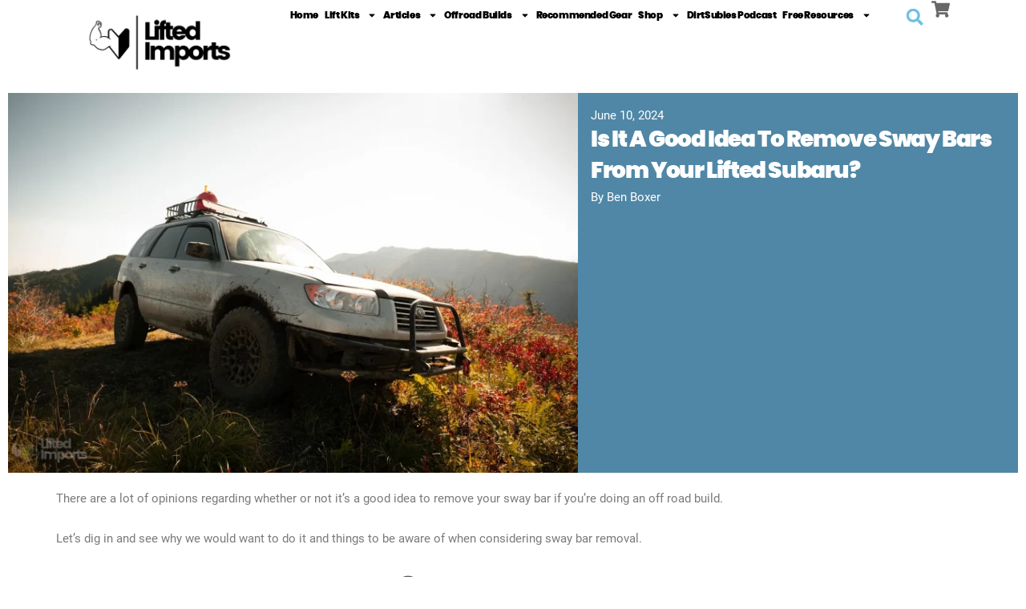

--- FILE ---
content_type: text/html; charset=UTF-8
request_url: https://liftedimports.com/should-i-remove-my-sway-bar/
body_size: 72048
content:
<!DOCTYPE html>
<html lang="en-US">
<head>
<meta charset="UTF-8">
<meta name="viewport" content="width=device-width, initial-scale=1">
	<link rel="profile" href="https://gmpg.org/xfn/11"> 
	<meta name='robots' content='index, follow, max-image-preview:large, max-snippet:-1, max-video-preview:-1' />
<!-- Google Tag Manager -->
<script type="pmdelayedscript" data-cfasync="false" data-no-optimize="1" data-no-defer="1" data-no-minify="1">(function(w,d,s,l,i){w[l]=w[l]||[];w[l].push({'gtm.start':
new Date().getTime(),event:'gtm.js'});var f=d.getElementsByTagName(s)[0],
j=d.createElement(s),dl=l!='dataLayer'?'&l='+l:'';j.async=true;j.src=
'https://www.googletagmanager.com/gtm.js?id='+i+dl;f.parentNode.insertBefore(j,f);
})(window,document,'script','dataLayer','GTM-THGKW3F');</script>
<!-- End Google Tag Manager -->
<meta name="fo-verify" content="4459506c-5fd3-41a0-90e0-42ecd6f1cb9e" />
<script async src="https://pagead2.googlesyndication.com/pagead/js/adsbygoogle.js?client=ca-pub-7476814470159010" crossorigin="anonymous" type="pmdelayedscript" data-cfasync="false" data-no-optimize="1" data-no-defer="1" data-no-minify="1"></script>
<script type="application/ld+json">
{
  "@context": "https://schema.org",
  "@type": "Organization",
  "name": "Lifted Imports",
  "url": "https://liftedimports.com",
  "logo": "https://liftedimports.com/wp-content/uploads/2020/04/Lifted-Imports-Offroad-Modification-Logo.webp",
  "contactPoint": {
    "@type": "ContactPoint",
    "telephone": "(503) 564-8514",
    "contactType": "customer service",
    "areaServed": "US",
    "availableLanguage": "en"
  },
  "sameAs": [
    "https://www.instagram.com/liftedsubarus/",
    "https://www.pinterest.com/liftedimports",
    "https://www.etsy.com/shop/Liftedimports",
    "https://www.youtube.com/@LiftedImports7"
  ]
}
</script><!-- Start of Judge.me Core -->
<script data-cfasync="false" class="jdgm-settings-script" type="pmdelayedscript" data-no-optimize="1" data-no-defer="1" data-no-minify="1">window.jdgmSettings={"pagination":5,"disable_web_reviews":false,"badge_no_review_text":"No reviews","badge_n_reviews_text":"{{ n }} review/reviews","hide_badge_preview_if_no_reviews":true,"badge_hide_text":false,"enforce_center_preview_badge":false,"widget_title":"Customer Reviews","widget_open_form_text":"Write a review","widget_close_form_text":"Cancel review","widget_refresh_page_text":"Refresh page","widget_summary_text":"Based on {{ number_of_reviews }} review/reviews","widget_no_review_text":"Be the first to write a review","widget_name_field_text":"Name","widget_verified_name_field_text":"Verified Name (public)","widget_name_placeholder_text":"Enter your name (public)","widget_required_field_error_text":"This field is required.","widget_email_field_text":"Email","widget_verified_email_field_text":"Verified Email (private, can not be edited)","widget_email_placeholder_text":"Enter your email (private)","widget_email_field_error_text":"Please enter a valid email address.","widget_rating_field_text":"Rating","widget_review_title_field_text":"Review Title","widget_review_title_placeholder_text":"Give your review a title","widget_review_body_field_text":"Review","widget_review_body_placeholder_text":"Write your comments here","widget_pictures_field_text":"Picture/Video (optional)","widget_submit_review_text":"Submit Review","widget_submit_verified_review_text":"Submit Verified Review","widget_submit_success_msg_with_auto_publish":"Thank you! Please refresh the page in a few moments to see your review. You can remove or edit your review by logging into \u003ca href='https://judge.me/login' target='_blank' rel='nofollow noopener'\u003eJudge.me\u003c/a\u003e","widget_submit_success_msg_no_auto_publish":"Thank you! Your review will be published as soon as it is approved by the shop admin. You can remove or edit your review by logging into \u003ca href='https://judge.me/login' target='_blank' rel='nofollow noopener'\u003eJudge.me\u003c/a\u003e","widget_show_default_reviews_out_of_total_text":"Showing {{ n_reviews_shown }} out of {{ n_reviews }} reviews.","widget_show_all_link_text":"Show all","widget_show_less_link_text":"Show less","widget_author_said_text":"{{ reviewer_name }} said:","widget_days_text":"{{ n }} days ago","widget_weeks_text":"{{ n }} week/weeks ago","widget_months_text":"{{ n }} month/months ago","widget_years_text":"{{ n }} year/years ago","widget_yesterday_text":"Yesterday","widget_today_text":"Today","widget_replied_text":"\u003e\u003e {{ shop_name }} replied:","widget_read_more_text":"Read more","widget_rating_filter_see_all_text":"See all reviews","widget_sorting_most_recent_text":"Most Recent","widget_sorting_highest_rating_text":"Highest Rating","widget_sorting_lowest_rating_text":"Lowest Rating","widget_sorting_with_pictures_text":"Only Pictures","widget_sorting_most_helpful_text":"Most Helpful","widget_open_question_form_text":"Ask a question","widget_reviews_subtab_text":"Reviews","widget_questions_subtab_text":"Questions","widget_question_label_text":"Question","widget_answer_label_text":"Answer","widget_question_placeholder_text":"Write your question here","widget_submit_question_text":"Submit Question","widget_question_submit_success_text":"Thank you for your question! We will notify you once it gets answered.","verified_badge_text":"Verified","verified_badge_placement":"left-of-reviewer-name","widget_hide_border":false,"widget_social_share":false,"all_reviews_include_out_of_store_products":true,"all_reviews_out_of_store_text":"(out of store)","all_reviews_product_name_prefix_text":"about","enable_review_pictures":true,"widget_product_reviews_subtab_text":"Product Reviews","widget_shop_reviews_subtab_text":"Shop Reviews","widget_sorting_pictures_first_text":"Pictures First","floating_tab_button_name":"★ Judge.me Reviews","floating_tab_title":"Let customers speak for us","floating_tab_url":"","floating_tab_url_enabled":false,"all_reviews_text_badge_text":"Customers rate us {{ shop.metafields.judgeme.all_reviews_rating | round: 1 }}/5 based on {{ shop.metafields.judgeme.all_reviews_count }} reviews.","all_reviews_text_badge_text_branded_style":"{{ shop.metafields.judgeme.all_reviews_rating | round: 1 }} out of 5 stars based on {{ shop.metafields.judgeme.all_reviews_count }} reviews","all_reviews_text_badge_url":"","featured_carousel_title":"Let customers speak for us","featured_carousel_count_text":"from {{ n }} reviews","featured_carousel_url":"","verified_count_badge_style":"branded","verified_count_badge_url":"","picture_reminder_submit_button":"Upload Pictures","widget_sorting_videos_first_text":"Videos First","widget_review_pending_text":"Pending","remove_microdata_snippet":false,"preview_badge_no_question_text":"No questions","preview_badge_n_question_text":"{{ number_of_questions }} question/questions","widget_search_bar_placeholder":"Search reviews","widget_sorting_verified_only_text":"Verified only","featured_carousel_verified_badge_enable":true,"featured_carousel_more_reviews_button_text":"Read more reviews","featured_carousel_view_product_button_text":"View product","all_reviews_page_load_more_text":"Load More Reviews","widget_advanced_speed_features":5,"widget_public_name_text":"displayed publicly like","default_reviewer_name_has_non_latin":true,"widget_reviewer_anonymous":"Anonymous","medals_widget_title":"Judge.me Review Medals","widget_invalid_yt_video_url_error_text":"Not a YouTube video URL","widget_max_length_field_error_text":"Please enter no more than {0} characters.","widget_verified_by_shop_text":"Verified by Shop","widget_load_with_code_splitting":true,"widget_ugc_title":"Made by us, Shared by you","widget_ugc_subtitle":"Tag us to see your picture featured in our page","widget_ugc_primary_button_text":"Buy Now","widget_ugc_secondary_button_text":"Load More","widget_ugc_reviews_button_text":"View Reviews","widget_summary_average_rating_text":"{{ average_rating }} out of 5","widget_media_grid_title":"Customer photos \u0026 videos","widget_media_grid_see_more_text":"See more","widget_verified_by_judgeme_text":"Verified by Judge.me","widget_verified_by_judgeme_text_in_store_medals":"Verified by Judge.me","widget_media_field_exceed_quantity_message":"Sorry, we can only accept {{ max_media }} for one review.","widget_media_field_exceed_limit_message":"{{ file_name }} is too large, please select a {{ media_type }} less than {{ size_limit }}MB.","widget_review_submitted_text":"Review Submitted!","widget_question_submitted_text":"Question Submitted!","widget_close_form_text_question":"Cancel","widget_write_your_answer_here_text":"Write your answer here","widget_show_collected_by_judgeme":true,"widget_collected_by_judgeme_text":"collected by Judge.me","widget_load_more_text":"Load More","widget_full_review_text":"Full Review","widget_read_more_reviews_text":"Read More Reviews","widget_read_questions_text":"Read Questions","widget_questions_and_answers_text":"Questions \u0026 Answers","widget_verified_by_text":"Verified by","widget_number_of_reviews_text":"{{ number_of_reviews }} reviews","widget_back_button_text":"Back","widget_next_button_text":"Next","widget_custom_forms_filter_button":"Filters","how_reviews_are_collected":"How reviews are collected?","widget_gdpr_statement":"How we use your data: We’ll only contact you about the review you left, and only if necessary. By submitting your review, you agree to Judge.me’s \u003ca href='https://judge.me/terms' target='_blank' rel='nofollow noopener'\u003eterms\u003c/a\u003e, \u003ca href='https://judge.me/privacy' target='_blank' rel='nofollow noopener'\u003eprivacy\u003c/a\u003e and \u003ca href='https://judge.me/content-policy' target='_blank' rel='nofollow noopener'\u003econtent\u003c/a\u003e policies.","platform":"woocommerce","branding_url":"https://judge.me/reviews","branding_text":"Powered by Judge.me","locale":"en","reply_name":"Lifted Imports","widget_version":"3.0","footer":true,"autopublish":true,"review_dates":true,"enable_custom_form":false,"can_be_branded":false};</script> <style class='jdgm-settings-style'>.jdgm-xx{left:0}:root{--jdgm-primary-color:#399;--jdgm-secondary-color:rgba(51,153,153,0.1);--jdgm-star-color:#399;--jdgm-paginate-color:#399;--jdgm-border-radius:0}.jdgm-histogram__bar-content{background-color:#399}.jdgm-rev[data-verified-buyer=true] .jdgm-rev__icon.jdgm-rev__icon:after,.jdgm-rev__buyer-badge.jdgm-rev__buyer-badge{color:white;background-color:#399}.jdgm-review-widget--small .jdgm-gallery.jdgm-gallery .jdgm-gallery__thumbnail-link:nth-child(8) .jdgm-gallery__thumbnail-wrapper.jdgm-gallery__thumbnail-wrapper:before{content:"See more"}@media only screen and (min-width: 768px){.jdgm-gallery.jdgm-gallery .jdgm-gallery__thumbnail-link:nth-child(8) .jdgm-gallery__thumbnail-wrapper.jdgm-gallery__thumbnail-wrapper:before{content:"See more"}}.jdgm-prev-badge[data-average-rating='0.00']{display:none !important}.jdgm-author-all-initials{display:none !important}.jdgm-author-last-initial{display:none !important}.jdgm-rev-widg__title{visibility:hidden}.jdgm-rev-widg__summary-text{visibility:hidden}.jdgm-prev-badge__text{visibility:hidden}.jdgm-rev__replier:before{content:'liftedimports.com'}.jdgm-rev__prod-link-prefix:before{content:'about'}.jdgm-rev__out-of-store-text:before{content:'(out of store)'}@media only screen and (min-width: 768px){.jdgm-rev__pics .jdgm-rev_all-rev-page-picture-separator,.jdgm-rev__pics .jdgm-rev__product-picture{display:none}}@media only screen and (max-width: 768px){.jdgm-rev__pics .jdgm-rev_all-rev-page-picture-separator,.jdgm-rev__pics .jdgm-rev__product-picture{display:none}}
</style><style class='jdgm-miracle-styles'>
  @-webkit-keyframes jdgm-spin{0%{-webkit-transform:rotate(0deg);-ms-transform:rotate(0deg);transform:rotate(0deg)}100%{-webkit-transform:rotate(359deg);-ms-transform:rotate(359deg);transform:rotate(359deg)}}@keyframes jdgm-spin{0%{-webkit-transform:rotate(0deg);-ms-transform:rotate(0deg);transform:rotate(0deg)}100%{-webkit-transform:rotate(359deg);-ms-transform:rotate(359deg);transform:rotate(359deg)}}@font-face{font-family:'JudgemeStar';src:url("[data-uri]") format("woff");font-weight:normal;font-style:normal}.jdgm-star{font-family:'JudgemeStar';display:inline !important;text-decoration:none !important;padding:0 4px 0 0 !important;margin:0 !important;font-weight:bold;opacity:1;-webkit-font-smoothing:antialiased;-moz-osx-font-smoothing:grayscale}.jdgm-star:hover{opacity:1}.jdgm-star:last-of-type{padding:0 !important}.jdgm-star.jdgm--on:before{content:"\e000"}.jdgm-star.jdgm--off:before{content:"\e001"}.jdgm-star.jdgm--half:before{content:"\e002"}.jdgm-widget *{margin:0;line-height:1.4;-webkit-box-sizing:border-box;-moz-box-sizing:border-box;box-sizing:border-box;-webkit-overflow-scrolling:touch}.jdgm-hidden{display:none !important;visibility:hidden !important}.jdgm-temp-hidden{display:none}.jdgm-spinner{width:40px;height:40px;margin:auto;border-radius:50%;border-top:2px solid #eee;border-right:2px solid #eee;border-bottom:2px solid #eee;border-left:2px solid #ccc;-webkit-animation:jdgm-spin 0.8s infinite linear;animation:jdgm-spin 0.8s infinite linear}.jdgm-prev-badge{display:block !important}

</style>

<script data-cfasync="false" class="jdgm-script" type="pmdelayedscript" data-no-optimize="1" data-no-defer="1" data-no-minify="1">
!function(e){window.jdgm=window.jdgm||{},jdgm.CDN_HOST="https://cdn.judge.me/",
jdgm.docReady=function(d){(e.attachEvent?"complete"===e.readyState:"loading"!==e.readyState)?
setTimeout(d,0):e.addEventListener("DOMContentLoaded",d)},jdgm.loadCSS=function(d,t,o,a){
!o&&jdgm.loadCSS.requestedUrls.indexOf(d)>=0||(jdgm.loadCSS.requestedUrls.push(d),
(a=e.createElement("link")).rel="stylesheet",a.class="jdgm-stylesheet",a.media="nope!",
a.href=d,a.onload=function(){this.media="all",t&&setTimeout(t)},e.body.appendChild(a))},
jdgm.loadCSS.requestedUrls=[],jdgm.docReady(function(){(window.jdgmLoadCSS||e.querySelectorAll(
".jdgm-widget, .jdgm-all-reviews-page").length>0)&&(jdgmSettings.widget_load_with_code_splitting?
parseFloat(jdgmSettings.widget_version)>=3?jdgm.loadCSS(jdgm.CDN_HOST+"widget_v3/base.css"):
jdgm.loadCSS(jdgm.CDN_HOST+"widget/base.css"):jdgm.loadCSS(jdgm.CDN_HOST+"shopify_v2.css"))})}(document);
</script>
<script async data-cfasync="false" type="pmdelayedscript" src="https://cdn.judge.me/loader.js" data-perfmatters-type="text/javascript" data-no-optimize="1" data-no-defer="1" data-no-minify="1"></script>
<noscript><link rel="stylesheet" type="text/css" media="print" href="https://cdn.judge.me/shopify_v2.css" onload="this.media=&#039;all&#039;;this.onload=null;"></noscript>
<!-- End of Judge.me Core -->

	<!-- This site is optimized with the Yoast SEO plugin v26.6 - https://yoast.com/wordpress/plugins/seo/ -->
	<title>Removing Sway Bars on Lifted Subarus? FREE Suspension Travel</title><link rel="preload" href="https://liftedimports.com/wp-content/uploads/2020/04/Lifted-Imports-Offroad-Modification-Logo.webp" as="image"><link rel="preload" href="https://liftedimports.com/wp-content/uploads/2025/04/Lifted-Imports-Offroad-Modification-Logo-768x432.webp" as="image" imagesrcset="https://liftedimports.com/wp-content/uploads/2025/04/Lifted-Imports-Offroad-Modification-Logo-768x432.webp 768w, https://liftedimports.com/wp-content/uploads/2025/04/Lifted-Imports-Offroad-Modification-Logo-300x169.webp 300w, https://liftedimports.com/wp-content/uploads/2025/04/Lifted-Imports-Offroad-Modification-Logo-800x450.webp 800w, https://liftedimports.com/wp-content/uploads/2025/04/Lifted-Imports-Offroad-Modification-Logo.webp 1000w" imagesizes="(max-width: 768px) 100vw, 768px" fetchpriority="high"><link rel="preload" href="https://liftedimports.com/wp-content/uploads/2024/03/2006-lifted-subaru-forester-with-custom-offroad-bumper-in-the-sun-768x512.webp" as="image" imagesrcset="https://liftedimports.com/wp-content/uploads/2024/03/2006-lifted-subaru-forester-with-custom-offroad-bumper-in-the-sun-768x512.webp 768w, https://liftedimports.com/wp-content/uploads/2024/03/2006-lifted-subaru-forester-with-custom-offroad-bumper-in-the-sun-300x200.webp 300w, https://liftedimports.com/wp-content/uploads/2024/03/2006-lifted-subaru-forester-with-custom-offroad-bumper-in-the-sun-1024x683.webp 1024w, https://liftedimports.com/wp-content/uploads/2024/03/2006-lifted-subaru-forester-with-custom-offroad-bumper-in-the-sun-800x533.webp 800w, https://liftedimports.com/wp-content/uploads/2024/03/2006-lifted-subaru-forester-with-custom-offroad-bumper-in-the-sun.webp 1500w" imagesizes="(max-width: 768px) 100vw, 768px" fetchpriority="high"><link rel="preload" href="https://liftedimports.com/wp-content/uploads/2023/12/poppins-black-webfont.woff" as="font" type="font/woff" crossorigin><link rel="preload" href="https://liftedimports.com/wp-content/uploads/2023/12/roboto-regular-webfont.woff" as="font" type="font/woff" crossorigin><link rel="preload" href="https://liftedimports.com/wp-content/uploads/2023/12/roboto-bold-webfont.woff" as="font" type="font/woff" crossorigin><link rel="preload" href="https://liftedimports.com/wp-content/cache/perfmatters/liftedimports.com/css/post.used.css?ver=1756709524" as="style" /><link rel="stylesheet" id="perfmatters-used-css" href="https://liftedimports.com/wp-content/cache/perfmatters/liftedimports.com/css/post.used.css?ver=1756709524" media="all" />
	<meta name="description" content="Removing the sway bar can create multiple benefits for off-road use. But is it a good idea and is it safe? Here&#039;s a quick guide to deciding if you should." />
	<link rel="canonical" href="https://liftedimports.com/should-i-remove-my-sway-bar/" />
	<meta property="og:locale" content="en_US" />
	<meta property="og:type" content="article" />
	<meta property="og:title" content="Removing Sway Bars on Lifted Subarus? FREE Suspension Travel" />
	<meta property="og:description" content="Removing the sway bar can create multiple benefits for off-road use. But is it a good idea and is it safe? Here&#039;s a quick guide to deciding if you should." />
	<meta property="og:url" content="https://liftedimports.com/should-i-remove-my-sway-bar/" />
	<meta property="og:site_name" content="Lifted Imports" />
	<meta property="article:published_time" content="2024-06-10T22:02:07+00:00" />
	<meta property="article:modified_time" content="2024-06-10T22:03:08+00:00" />
	<meta property="og:image" content="https://liftedimports.com/wp-content/uploads/2019/08/Subaru-Sway-Bar.jpg" />
	<meta property="og:image:width" content="1024" />
	<meta property="og:image:height" content="683" />
	<meta property="og:image:type" content="image/jpeg" />
	<meta name="author" content="Ben Boxer" />
	<meta name="twitter:card" content="summary_large_image" />
	<meta name="twitter:label1" content="Written by" />
	<meta name="twitter:data1" content="Ben Boxer" />
	<meta name="twitter:label2" content="Est. reading time" />
	<meta name="twitter:data2" content="5 minutes" />
	<script type="application/ld+json" class="yoast-schema-graph">{"@context":"https://schema.org","@graph":[{"@type":"Article","@id":"https://liftedimports.com/should-i-remove-my-sway-bar/#article","isPartOf":{"@id":"https://liftedimports.com/should-i-remove-my-sway-bar/"},"author":{"name":"Ben Boxer","@id":"https://liftedimports.com/#/schema/person/2d763feed90daf07a2db4542c99f0dd1"},"headline":"&#8220;Should I Remove My Sway Bar When I Lift My Subaru?&#8221;","datePublished":"2024-06-10T22:02:07+00:00","dateModified":"2024-06-10T22:03:08+00:00","mainEntityOfPage":{"@id":"https://liftedimports.com/should-i-remove-my-sway-bar/"},"wordCount":762,"publisher":{"@id":"https://liftedimports.com/#organization"},"image":{"@id":"https://liftedimports.com/should-i-remove-my-sway-bar/#primaryimage"},"thumbnailUrl":"https://liftedimports.com/wp-content/uploads/2019/08/Subaru-Sway-Bar.jpg","articleSection":["Subaru"],"inLanguage":"en-US"},{"@type":"WebPage","@id":"https://liftedimports.com/should-i-remove-my-sway-bar/","url":"https://liftedimports.com/should-i-remove-my-sway-bar/","name":"Removing Sway Bars on Lifted Subarus? FREE Suspension Travel","isPartOf":{"@id":"https://liftedimports.com/#website"},"primaryImageOfPage":{"@id":"https://liftedimports.com/should-i-remove-my-sway-bar/#primaryimage"},"image":{"@id":"https://liftedimports.com/should-i-remove-my-sway-bar/#primaryimage"},"thumbnailUrl":"https://liftedimports.com/wp-content/uploads/2019/08/Subaru-Sway-Bar.jpg","datePublished":"2024-06-10T22:02:07+00:00","dateModified":"2024-06-10T22:03:08+00:00","description":"Removing the sway bar can create multiple benefits for off-road use. But is it a good idea and is it safe? Here's a quick guide to deciding if you should.","breadcrumb":{"@id":"https://liftedimports.com/should-i-remove-my-sway-bar/#breadcrumb"},"inLanguage":"en-US","potentialAction":[{"@type":"ReadAction","target":["https://liftedimports.com/should-i-remove-my-sway-bar/"]}]},{"@type":"ImageObject","inLanguage":"en-US","@id":"https://liftedimports.com/should-i-remove-my-sway-bar/#primaryimage","url":"https://liftedimports.com/wp-content/uploads/2019/08/Subaru-Sway-Bar.jpg","contentUrl":"https://liftedimports.com/wp-content/uploads/2019/08/Subaru-Sway-Bar.jpg","width":1024,"height":683,"caption":"subaru sway bar"},{"@type":"BreadcrumbList","@id":"https://liftedimports.com/should-i-remove-my-sway-bar/#breadcrumb","itemListElement":[{"@type":"ListItem","position":1,"name":"Home","item":"https://liftedimports.com/"},{"@type":"ListItem","position":2,"name":"Articles","item":"https://liftedimports.com/articles/"},{"@type":"ListItem","position":3,"name":"&#8220;Should I Remove My Sway Bar When I Lift My Subaru?&#8221;"}]},{"@type":"WebSite","@id":"https://liftedimports.com/#website","url":"https://liftedimports.com/","name":"Lifted Imports","description":"All The Information To Take Your Subaru Offroad","publisher":{"@id":"https://liftedimports.com/#organization"},"potentialAction":[{"@type":"SearchAction","target":{"@type":"EntryPoint","urlTemplate":"https://liftedimports.com/?s={search_term_string}"},"query-input":{"@type":"PropertyValueSpecification","valueRequired":true,"valueName":"search_term_string"}}],"inLanguage":"en-US"},{"@type":"Organization","@id":"https://liftedimports.com/#organization","name":"Lifted Imports","url":"https://liftedimports.com/","logo":{"@type":"ImageObject","inLanguage":"en-US","@id":"https://liftedimports.com/#/schema/logo/image/","url":"https://liftedimports.com/wp-content/uploads/2020/04/cropped-Lifted-Imports-Offroad-Modification-Logo.webp","contentUrl":"https://liftedimports.com/wp-content/uploads/2020/04/cropped-Lifted-Imports-Offroad-Modification-Logo.webp","width":1000,"height":369,"caption":"Lifted Imports"},"image":{"@id":"https://liftedimports.com/#/schema/logo/image/"}},{"@type":"Person","@id":"https://liftedimports.com/#/schema/person/2d763feed90daf07a2db4542c99f0dd1","name":"Ben Boxer","image":{"@type":"ImageObject","inLanguage":"en-US","@id":"https://liftedimports.com/#/schema/person/image/","url":"https://secure.gravatar.com/avatar/41ae6cfb50574adfa1da8828965de3cda570aae092170f23bd654c417aac4e12?s=96&d=mm&r=g","contentUrl":"https://secure.gravatar.com/avatar/41ae6cfb50574adfa1da8828965de3cda570aae092170f23bd654c417aac4e12?s=96&d=mm&r=g","caption":"Ben Boxer"},"description":"Ben is an outdoor enthusiast that loves hiking and shooting photography throughout Oregon, Washington, and Alaska. His love of snowboarding naturally caused him to gravitate towards all wheel drive vehicles like Subarus. He has been driving Subarus since 2007 and has been lifting them and using them off-road for over a decade. Ben spent a year working for Subaru to learn more about the brand and the cars and has years of experience using and installing lift kits. Ben has helped build nearly 20 different Subarus for himself and friends. As he began hiking in more remote areas, he decided to lift one of his Subarus to give him more off-road capability. Unfortunately, he had very little luck with finding good information about how to do it right. This gave him the idea to start Lifted Imports as a way to help other enthusiasts get their builds off the ground without spending hours combing through forum posts. When he's not tearing up his car in the forest, Ben enjoys lifting weights, volunteering his time at local non-profits, and turning wrenches in the garage.","sameAs":["https://wordpress-1114092-3910826.cloudwaysapps.com","https://www.instagram.com/clappedforester/","https://www.pinterest.com/liftedimports/","https://www.youtube.com/@clappedoutsubieshoopties2216"],"url":"https://liftedimports.com/author/benboxer/"}]}</script>
	<!-- / Yoast SEO plugin. -->



<script id="ezoic-wp-plugin-cmp" src="https://cmp.gatekeeperconsent.com/min.js" data-cfasync="false"></script>
<script id="ezoic-wp-plugin-gatekeeper" src="https://the.gatekeeperconsent.com/cmp.min.js" data-cfasync="false"></script>
<style id='wp-img-auto-sizes-contain-inline-css'>
img:is([sizes=auto i],[sizes^="auto," i]){contain-intrinsic-size:3000px 1500px}
/*# sourceURL=wp-img-auto-sizes-contain-inline-css */
</style>
<link rel="stylesheet" id="astra-theme-css-css" href="https://liftedimports.com/wp-content/themes/astra/assets/css/minified/main.min.css?ver=4.8.13" media="print" onload="this.media=&#039;all&#039;;this.onload=null;">
<style id='astra-theme-css-inline-css'>
:root{--ast-post-nav-space:0;--ast-container-default-xlg-padding:3em;--ast-container-default-lg-padding:3em;--ast-container-default-slg-padding:2em;--ast-container-default-md-padding:3em;--ast-container-default-sm-padding:3em;--ast-container-default-xs-padding:2.4em;--ast-container-default-xxs-padding:1.8em;--ast-code-block-background:#EEEEEE;--ast-comment-inputs-background:#FAFAFA;--ast-normal-container-width:1200px;--ast-narrow-container-width:750px;--ast-blog-title-font-weight:normal;--ast-blog-meta-weight:inherit;--ast-global-color-primary:var(--ast-global-color-5);--ast-global-color-secondary:var(--ast-global-color-4);--ast-global-color-alternate-background:var(--ast-global-color-7);--ast-global-color-subtle-background:var(--ast-global-color-6);}html{font-size:93.75%;}a{color:var(--ast-global-color-0);}a:hover,a:focus{color:var(--ast-global-color-1);}body,button,input,select,textarea,.ast-button,.ast-custom-button{font-family:-apple-system,BlinkMacSystemFont,Segoe UI,Roboto,Oxygen-Sans,Ubuntu,Cantarell,Helvetica Neue,sans-serif;font-weight:inherit;font-size:15px;font-size:1rem;line-height:var(--ast-body-line-height,1.65em);}blockquote{color:var(--ast-global-color-3);}h1,.entry-content h1,h2,.entry-content h2,h3,.entry-content h3,h4,.entry-content h4,h5,.entry-content h5,h6,.entry-content h6,.site-title,.site-title a{font-family:'Poppins',sans-serif;font-weight:900;}.site-title{font-size:49px;font-size:3.2666666666667rem;display:block;}header .custom-logo-link img{max-width:168px;width:168px;}.astra-logo-svg{width:168px;}.site-header .site-description{font-size:15px;font-size:1rem;display:none;}.entry-title{font-size:26px;font-size:1.7333333333333rem;}.archive .ast-article-post .ast-article-inner,.blog .ast-article-post .ast-article-inner,.archive .ast-article-post .ast-article-inner:hover,.blog .ast-article-post .ast-article-inner:hover{overflow:hidden;}h1,.entry-content h1{font-size:40px;font-size:2.6666666666667rem;font-weight:900;font-family:'Poppins',sans-serif;line-height:1.4em;}h2,.entry-content h2{font-size:32px;font-size:2.1333333333333rem;font-weight:900;font-family:'Poppins',sans-serif;line-height:1.3em;}h3,.entry-content h3{font-size:26px;font-size:1.7333333333333rem;font-weight:900;font-family:'Poppins',sans-serif;line-height:1.3em;}h4,.entry-content h4{font-size:24px;font-size:1.6rem;line-height:1.2em;font-weight:900;font-family:'Poppins',sans-serif;}h5,.entry-content h5{font-size:20px;font-size:1.3333333333333rem;line-height:1.2em;font-weight:900;font-family:'Poppins',sans-serif;}h6,.entry-content h6{font-size:16px;font-size:1.0666666666667rem;line-height:1.25em;font-weight:900;font-family:'Poppins',sans-serif;}::selection{background-color:var(--ast-global-color-0);color:#ffffff;}body,h1,.entry-title a,.entry-content h1,h2,.entry-content h2,h3,.entry-content h3,h4,.entry-content h4,h5,.entry-content h5,h6,.entry-content h6{color:var(--ast-global-color-3);}.tagcloud a:hover,.tagcloud a:focus,.tagcloud a.current-item{color:#ffffff;border-color:var(--ast-global-color-0);background-color:var(--ast-global-color-0);}input:focus,input[type="text"]:focus,input[type="email"]:focus,input[type="url"]:focus,input[type="password"]:focus,input[type="reset"]:focus,input[type="search"]:focus,textarea:focus{border-color:var(--ast-global-color-0);}input[type="radio"]:checked,input[type=reset],input[type="checkbox"]:checked,input[type="checkbox"]:hover:checked,input[type="checkbox"]:focus:checked,input[type=range]::-webkit-slider-thumb{border-color:var(--ast-global-color-0);background-color:var(--ast-global-color-0);box-shadow:none;}.site-footer a:hover + .post-count,.site-footer a:focus + .post-count{background:var(--ast-global-color-0);border-color:var(--ast-global-color-0);}.single .nav-links .nav-previous,.single .nav-links .nav-next{color:var(--ast-global-color-0);}.entry-meta,.entry-meta *{line-height:1.45;color:var(--ast-global-color-0);}.entry-meta a:not(.ast-button):hover,.entry-meta a:not(.ast-button):hover *,.entry-meta a:not(.ast-button):focus,.entry-meta a:not(.ast-button):focus *,.page-links > .page-link,.page-links .page-link:hover,.post-navigation a:hover{color:var(--ast-global-color-1);}#cat option,.secondary .calendar_wrap thead a,.secondary .calendar_wrap thead a:visited{color:var(--ast-global-color-0);}.secondary .calendar_wrap #today,.ast-progress-val span{background:var(--ast-global-color-0);}.secondary a:hover + .post-count,.secondary a:focus + .post-count{background:var(--ast-global-color-0);border-color:var(--ast-global-color-0);}.calendar_wrap #today > a{color:#ffffff;}.page-links .page-link,.single .post-navigation a{color:var(--ast-global-color-0);}.ast-search-menu-icon .search-form button.search-submit{padding:0 4px;}.ast-search-menu-icon form.search-form{padding-right:0;}.ast-search-menu-icon.slide-search input.search-field{width:0;}.ast-header-search .ast-search-menu-icon.ast-dropdown-active .search-form,.ast-header-search .ast-search-menu-icon.ast-dropdown-active .search-field:focus{transition:all 0.2s;}.search-form input.search-field:focus{outline:none;}.ast-archive-title{color:var(--ast-global-color-2);}.widget-title,.widget .wp-block-heading{font-size:21px;font-size:1.4rem;color:var(--ast-global-color-2);}.ast-single-post .entry-content a,.ast-comment-content a:not(.ast-comment-edit-reply-wrap a),.woocommerce-js .woocommerce-product-details__short-description a{text-decoration:underline;}.ast-single-post .wp-block-button .wp-block-button__link,.ast-single-post .elementor-button-wrapper .elementor-button,.ast-single-post .entry-content .uagb-tab a,.ast-single-post .entry-content .uagb-ifb-cta a,.ast-single-post .entry-content .wp-block-uagb-buttons a,.ast-single-post .entry-content .uabb-module-content a,.ast-single-post .entry-content .uagb-post-grid a,.ast-single-post .entry-content .uagb-timeline a,.ast-single-post .entry-content .uagb-toc__wrap a,.ast-single-post .entry-content .uagb-taxomony-box a,.ast-single-post .entry-content .woocommerce a,.entry-content .wp-block-latest-posts > li > a,.ast-single-post .entry-content .wp-block-file__button,li.ast-post-filter-single,.ast-single-post .wp-block-buttons .wp-block-button.is-style-outline .wp-block-button__link,.ast-single-post .ast-comment-content .comment-reply-link,.ast-single-post .ast-comment-content .comment-edit-link,.entry-content [CLASS*="wc-block"] .wc-block-components-button,.entry-content [CLASS*="wc-block"] .wc-block-components-totals-coupon-link,.entry-content [CLASS*="wc-block"] .wc-block-components-product-name{text-decoration:none;}.ast-search-menu-icon.slide-search a:focus-visible:focus-visible,.astra-search-icon:focus-visible,#close:focus-visible,a:focus-visible,.ast-menu-toggle:focus-visible,.site .skip-link:focus-visible,.wp-block-loginout input:focus-visible,.wp-block-search.wp-block-search__button-inside .wp-block-search__inside-wrapper,.ast-header-navigation-arrow:focus-visible,.woocommerce .wc-proceed-to-checkout > .checkout-button:focus-visible,.woocommerce .woocommerce-MyAccount-navigation ul li a:focus-visible,.ast-orders-table__row .ast-orders-table__cell:focus-visible,.woocommerce .woocommerce-order-details .order-again > .button:focus-visible,.woocommerce .woocommerce-message a.button.wc-forward:focus-visible,.woocommerce #minus_qty:focus-visible,.woocommerce #plus_qty:focus-visible,a#ast-apply-coupon:focus-visible,.woocommerce .woocommerce-info a:focus-visible,.woocommerce .astra-shop-summary-wrap a:focus-visible,.woocommerce a.wc-forward:focus-visible,#ast-apply-coupon:focus-visible,.woocommerce-js .woocommerce-mini-cart-item a.remove:focus-visible,#close:focus-visible,.button.search-submit:focus-visible,#search_submit:focus,.normal-search:focus-visible,.ast-header-account-wrap:focus-visible,.woocommerce .ast-on-card-button.ast-quick-view-trigger:focus{outline-style:dotted;outline-color:inherit;outline-width:thin;}input:focus,input[type="text"]:focus,input[type="email"]:focus,input[type="url"]:focus,input[type="password"]:focus,input[type="reset"]:focus,input[type="search"]:focus,input[type="number"]:focus,textarea:focus,.wp-block-search__input:focus,[data-section="section-header-mobile-trigger"] .ast-button-wrap .ast-mobile-menu-trigger-minimal:focus,.ast-mobile-popup-drawer.active .menu-toggle-close:focus,.woocommerce-ordering select.orderby:focus,#ast-scroll-top:focus,#coupon_code:focus,.woocommerce-page #comment:focus,.woocommerce #reviews #respond input#submit:focus,.woocommerce a.add_to_cart_button:focus,.woocommerce .button.single_add_to_cart_button:focus,.woocommerce .woocommerce-cart-form button:focus,.woocommerce .woocommerce-cart-form__cart-item .quantity .qty:focus,.woocommerce .woocommerce-billing-fields .woocommerce-billing-fields__field-wrapper .woocommerce-input-wrapper > .input-text:focus,.woocommerce #order_comments:focus,.woocommerce #place_order:focus,.woocommerce .woocommerce-address-fields .woocommerce-address-fields__field-wrapper .woocommerce-input-wrapper > .input-text:focus,.woocommerce .woocommerce-MyAccount-content form button:focus,.woocommerce .woocommerce-MyAccount-content .woocommerce-EditAccountForm .woocommerce-form-row .woocommerce-Input.input-text:focus,.woocommerce .ast-woocommerce-container .woocommerce-pagination ul.page-numbers li a:focus,body #content .woocommerce form .form-row .select2-container--default .select2-selection--single:focus,#ast-coupon-code:focus,.woocommerce.woocommerce-js .quantity input[type=number]:focus,.woocommerce-js .woocommerce-mini-cart-item .quantity input[type=number]:focus,.woocommerce p#ast-coupon-trigger:focus{border-style:dotted;border-color:inherit;border-width:thin;}input{outline:none;}.woocommerce-js input[type=text]:focus,.woocommerce-js input[type=email]:focus,.woocommerce-js textarea:focus,input[type=number]:focus,.comments-area textarea#comment:focus,.comments-area textarea#comment:active,.comments-area .ast-comment-formwrap input[type="text"]:focus,.comments-area .ast-comment-formwrap input[type="text"]:active{outline-style:unset;outline-color:inherit;outline-width:thin;}.ast-logo-title-inline .site-logo-img{padding-right:1em;}.site-logo-img img{ transition:all 0.2s linear;}body .ast-oembed-container *{position:absolute;top:0;width:100%;height:100%;left:0;}body .wp-block-embed-pocket-casts .ast-oembed-container *{position:unset;}.ast-single-post-featured-section + article {margin-top: 2em;}.site-content .ast-single-post-featured-section img {width: 100%;overflow: hidden;object-fit: cover;}.site > .ast-single-related-posts-container {margin-top: 0;}@media (min-width: 922px) {.ast-desktop .ast-container--narrow {max-width: var(--ast-narrow-container-width);margin: 0 auto;}}.ast-page-builder-template .hentry {margin: 0;}.ast-page-builder-template .site-content > .ast-container {max-width: 100%;padding: 0;}.ast-page-builder-template .site .site-content #primary {padding: 0;margin: 0;}.ast-page-builder-template .no-results {text-align: center;margin: 4em auto;}.ast-page-builder-template .ast-pagination {padding: 2em;}.ast-page-builder-template .entry-header.ast-no-title.ast-no-thumbnail {margin-top: 0;}.ast-page-builder-template .entry-header.ast-header-without-markup {margin-top: 0;margin-bottom: 0;}.ast-page-builder-template .entry-header.ast-no-title.ast-no-meta {margin-bottom: 0;}.ast-page-builder-template.single .post-navigation {padding-bottom: 2em;}.ast-page-builder-template.single-post .site-content > .ast-container {max-width: 100%;}.ast-page-builder-template .entry-header {margin-top: 2em;margin-left: auto;margin-right: auto;}.ast-page-builder-template .ast-archive-description {margin: 2em auto 0;padding-left: 20px;padding-right: 20px;}.ast-page-builder-template .ast-row {margin-left: 0;margin-right: 0;}.single.ast-page-builder-template .entry-header + .entry-content,.single.ast-page-builder-template .ast-single-entry-banner + .site-content article .entry-content {margin-bottom: 2em;}@media(min-width: 921px) {.ast-page-builder-template.archive.ast-right-sidebar .ast-row article,.ast-page-builder-template.archive.ast-left-sidebar .ast-row article {padding-left: 0;padding-right: 0;}}@media (max-width:921.9px){#ast-desktop-header{display:none;}}@media (min-width:922px){#ast-mobile-header{display:none;}}@media( max-width: 420px ) {.single .nav-links .nav-previous,.single .nav-links .nav-next {width: 100%;text-align: center;}}.wp-block-buttons.aligncenter{justify-content:center;}@media (max-width:921px){.ast-theme-transparent-header #primary,.ast-theme-transparent-header #secondary{padding:0;}}@media (max-width:921px){.ast-plain-container.ast-no-sidebar #primary{padding:0;}}.ast-plain-container.ast-no-sidebar #primary{margin-top:0;margin-bottom:0;}@media (min-width:1200px){.ast-plain-container.ast-no-sidebar #primary{margin-top:60px;margin-bottom:60px;}}.wp-block-button.is-style-outline .wp-block-button__link{border-color:var(--ast-global-color-0);}div.wp-block-button.is-style-outline > .wp-block-button__link:not(.has-text-color),div.wp-block-button.wp-block-button__link.is-style-outline:not(.has-text-color){color:var(--ast-global-color-0);}.wp-block-button.is-style-outline .wp-block-button__link:hover,.wp-block-buttons .wp-block-button.is-style-outline .wp-block-button__link:focus,.wp-block-buttons .wp-block-button.is-style-outline > .wp-block-button__link:not(.has-text-color):hover,.wp-block-buttons .wp-block-button.wp-block-button__link.is-style-outline:not(.has-text-color):hover{color:#ffffff;background-color:var(--ast-global-color-1);border-color:var(--ast-global-color-1);}.post-page-numbers.current .page-link,.ast-pagination .page-numbers.current{color:#ffffff;border-color:var(--ast-global-color-0);background-color:var(--ast-global-color-0);}.wp-block-button.is-style-outline .wp-block-button__link.wp-element-button,.ast-outline-button{border-color:var(--ast-global-color-0);font-family:inherit;font-weight:inherit;line-height:1em;}.wp-block-buttons .wp-block-button.is-style-outline > .wp-block-button__link:not(.has-text-color),.wp-block-buttons .wp-block-button.wp-block-button__link.is-style-outline:not(.has-text-color),.ast-outline-button{color:var(--ast-global-color-0);}.wp-block-button.is-style-outline .wp-block-button__link:hover,.wp-block-buttons .wp-block-button.is-style-outline .wp-block-button__link:focus,.wp-block-buttons .wp-block-button.is-style-outline > .wp-block-button__link:not(.has-text-color):hover,.wp-block-buttons .wp-block-button.wp-block-button__link.is-style-outline:not(.has-text-color):hover,.ast-outline-button:hover,.ast-outline-button:focus,.wp-block-uagb-buttons-child .uagb-buttons-repeater.ast-outline-button:hover,.wp-block-uagb-buttons-child .uagb-buttons-repeater.ast-outline-button:focus{color:#ffffff;background-color:var(--ast-global-color-1);border-color:var(--ast-global-color-1);}.wp-block-button .wp-block-button__link.wp-element-button.is-style-outline:not(.has-background),.wp-block-button.is-style-outline>.wp-block-button__link.wp-element-button:not(.has-background),.ast-outline-button{background-color:transparent;}.entry-content[data-ast-blocks-layout] > figure{margin-bottom:1em;}h1.widget-title{font-weight:900;}h2.widget-title{font-weight:900;}h3.widget-title{font-weight:900;}.review-rating{display:flex;align-items:center;order:2;}#page{display:flex;flex-direction:column;min-height:100vh;}.ast-404-layout-1 h1.page-title{color:var(--ast-global-color-2);}.single .post-navigation a{line-height:1em;height:inherit;}.error-404 .page-sub-title{font-size:1.5rem;font-weight:inherit;}.search .site-content .content-area .search-form{margin-bottom:0;}#page .site-content{flex-grow:1;}.widget{margin-bottom:1.25em;}#secondary li{line-height:1.5em;}#secondary .wp-block-group h2{margin-bottom:0.7em;}#secondary h2{font-size:1.7rem;}.ast-separate-container .ast-article-post,.ast-separate-container .ast-article-single,.ast-separate-container .comment-respond{padding:3em;}.ast-separate-container .ast-article-single .ast-article-single{padding:0;}.ast-article-single .wp-block-post-template-is-layout-grid{padding-left:0;}.ast-separate-container .comments-title,.ast-narrow-container .comments-title{padding:1.5em 2em;}.ast-page-builder-template .comment-form-textarea,.ast-comment-formwrap .ast-grid-common-col{padding:0;}.ast-comment-formwrap{padding:0;display:inline-flex;column-gap:20px;width:100%;margin-left:0;margin-right:0;}.comments-area textarea#comment:focus,.comments-area textarea#comment:active,.comments-area .ast-comment-formwrap input[type="text"]:focus,.comments-area .ast-comment-formwrap input[type="text"]:active {box-shadow:none;outline:none;}.archive.ast-page-builder-template .entry-header{margin-top:2em;}.ast-page-builder-template .ast-comment-formwrap{width:100%;}.entry-title{margin-bottom:0.5em;}.ast-archive-description p{font-size:inherit;font-weight:inherit;line-height:inherit;}.ast-separate-container .ast-comment-list li.depth-1,.hentry{margin-bottom:2em;}@media (min-width:921px){.ast-left-sidebar.ast-page-builder-template #secondary,.archive.ast-right-sidebar.ast-page-builder-template .site-main{padding-left:20px;padding-right:20px;}}@media (max-width:544px){.ast-comment-formwrap.ast-row{column-gap:10px;display:inline-block;}#ast-commentform .ast-grid-common-col{position:relative;width:100%;}}@media (min-width:1201px){.ast-separate-container .ast-article-post,.ast-separate-container .ast-article-single,.ast-separate-container .ast-author-box,.ast-separate-container .ast-404-layout-1,.ast-separate-container .no-results{padding:3em;}}@media (max-width:921px){.ast-separate-container #primary,.ast-separate-container #secondary{padding:1.5em 0;}#primary,#secondary{padding:1.5em 0;margin:0;}.ast-left-sidebar #content > .ast-container{display:flex;flex-direction:column-reverse;width:100%;}}@media (min-width:922px){.ast-separate-container.ast-right-sidebar #primary,.ast-separate-container.ast-left-sidebar #primary{border:0;}.search-no-results.ast-separate-container #primary{margin-bottom:4em;}}.wp-block-button .wp-block-button__link{color:#ffffff;}.wp-block-button .wp-block-button__link:hover,.wp-block-button .wp-block-button__link:focus{color:#ffffff;background-color:var(--ast-global-color-1);border-color:var(--ast-global-color-1);}.elementor-widget-heading h1.elementor-heading-title{line-height:1.4em;}.elementor-widget-heading h2.elementor-heading-title{line-height:1.3em;}.elementor-widget-heading h3.elementor-heading-title{line-height:1.3em;}.elementor-widget-heading h4.elementor-heading-title{line-height:1.2em;}.elementor-widget-heading h5.elementor-heading-title{line-height:1.2em;}.elementor-widget-heading h6.elementor-heading-title{line-height:1.25em;}.wp-block-button .wp-block-button__link,.wp-block-search .wp-block-search__button,body .wp-block-file .wp-block-file__button{border-color:var(--ast-global-color-0);background-color:var(--ast-global-color-0);color:#ffffff;font-family:inherit;font-weight:inherit;line-height:1em;padding-top:15px;padding-right:30px;padding-bottom:15px;padding-left:30px;}@media (max-width:921px){.wp-block-button .wp-block-button__link,.wp-block-search .wp-block-search__button,body .wp-block-file .wp-block-file__button{padding-top:14px;padding-right:28px;padding-bottom:14px;padding-left:28px;}}@media (max-width:544px){.wp-block-button .wp-block-button__link,.wp-block-search .wp-block-search__button,body .wp-block-file .wp-block-file__button{padding-top:12px;padding-right:24px;padding-bottom:12px;padding-left:24px;}}.menu-toggle,button,.ast-button,.ast-custom-button,.button,input#submit,input[type="button"],input[type="submit"],input[type="reset"],form[CLASS*="wp-block-search__"].wp-block-search .wp-block-search__inside-wrapper .wp-block-search__button,body .wp-block-file .wp-block-file__button,.search .search-submit{border-style:solid;border-top-width:0;border-right-width:0;border-left-width:0;border-bottom-width:0;color:#ffffff;border-color:var(--ast-global-color-0);background-color:var(--ast-global-color-0);padding-top:15px;padding-right:30px;padding-bottom:15px;padding-left:30px;font-family:inherit;font-weight:inherit;line-height:1em;}button:focus,.menu-toggle:hover,button:hover,.ast-button:hover,.ast-custom-button:hover .button:hover,.ast-custom-button:hover ,input[type=reset]:hover,input[type=reset]:focus,input#submit:hover,input#submit:focus,input[type="button"]:hover,input[type="button"]:focus,input[type="submit"]:hover,input[type="submit"]:focus,form[CLASS*="wp-block-search__"].wp-block-search .wp-block-search__inside-wrapper .wp-block-search__button:hover,form[CLASS*="wp-block-search__"].wp-block-search .wp-block-search__inside-wrapper .wp-block-search__button:focus,body .wp-block-file .wp-block-file__button:hover,body .wp-block-file .wp-block-file__button:focus{color:#ffffff;background-color:var(--ast-global-color-1);border-color:var(--ast-global-color-1);}form[CLASS*="wp-block-search__"].wp-block-search .wp-block-search__inside-wrapper .wp-block-search__button.has-icon{padding-top:calc(15px - 3px);padding-right:calc(30px - 3px);padding-bottom:calc(15px - 3px);padding-left:calc(30px - 3px);}@media (max-width:921px){.menu-toggle,button,.ast-button,.ast-custom-button,.button,input#submit,input[type="button"],input[type="submit"],input[type="reset"],form[CLASS*="wp-block-search__"].wp-block-search .wp-block-search__inside-wrapper .wp-block-search__button,body .wp-block-file .wp-block-file__button,.search .search-submit{padding-top:14px;padding-right:28px;padding-bottom:14px;padding-left:28px;}}@media (max-width:544px){.menu-toggle,button,.ast-button,.ast-custom-button,.button,input#submit,input[type="button"],input[type="submit"],input[type="reset"],form[CLASS*="wp-block-search__"].wp-block-search .wp-block-search__inside-wrapper .wp-block-search__button,body .wp-block-file .wp-block-file__button,.search .search-submit{padding-top:12px;padding-right:24px;padding-bottom:12px;padding-left:24px;}}@media (max-width:921px){.ast-mobile-header-stack .main-header-bar .ast-search-menu-icon{display:inline-block;}.ast-header-break-point.ast-header-custom-item-outside .ast-mobile-header-stack .main-header-bar .ast-search-icon{margin:0;}.ast-comment-avatar-wrap img{max-width:2.5em;}.ast-comment-meta{padding:0 1.8888em 1.3333em;}.ast-separate-container .ast-comment-list li.depth-1{padding:1.5em 2.14em;}.ast-separate-container .comment-respond{padding:2em 2.14em;}}@media (min-width:544px){.ast-container{max-width:100%;}}@media (max-width:544px){.ast-separate-container .ast-article-post,.ast-separate-container .ast-article-single,.ast-separate-container .comments-title,.ast-separate-container .ast-archive-description{padding:1.5em 1em;}.ast-separate-container #content .ast-container{padding-left:0.54em;padding-right:0.54em;}.ast-separate-container .ast-comment-list .bypostauthor{padding:.5em;}.ast-search-menu-icon.ast-dropdown-active .search-field{width:170px;}} #ast-mobile-header .ast-site-header-cart-li a{pointer-events:none;}.ast-separate-container{background-color:var(--ast-global-color-5);background-image:none;}@media (max-width:921px){.site-title{display:block;}.site-header .site-description{display:none;}h1,.entry-content h1{font-size:30px;}h2,.entry-content h2{font-size:25px;}h3,.entry-content h3{font-size:20px;}.astra-logo-svg{width:250px;}header .custom-logo-link img,.ast-header-break-point .site-logo-img .custom-mobile-logo-link img{max-width:250px;width:250px;}}@media (max-width:544px){.site-title{display:block;}.site-header .site-description{display:none;}h1,.entry-content h1{font-size:30px;}h2,.entry-content h2{font-size:25px;}h3,.entry-content h3{font-size:20px;}}@media (max-width:921px){html{font-size:85.5%;}}@media (max-width:544px){html{font-size:85.5%;}}@media (min-width:922px){.ast-container{max-width:1240px;}}@media (min-width:922px){.site-content .ast-container{display:flex;}}@media (max-width:921px){.site-content .ast-container{flex-direction:column;}}@media (min-width:922px){.main-header-menu .sub-menu .menu-item.ast-left-align-sub-menu:hover > .sub-menu,.main-header-menu .sub-menu .menu-item.ast-left-align-sub-menu.focus > .sub-menu{margin-left:-0px;}}.site .comments-area{padding-bottom:3em;}.wp-block-file {display: flex;align-items: center;flex-wrap: wrap;justify-content: space-between;}.wp-block-pullquote {border: none;}.wp-block-pullquote blockquote::before {content: "\201D";font-family: "Helvetica",sans-serif;display: flex;transform: rotate( 180deg );font-size: 6rem;font-style: normal;line-height: 1;font-weight: bold;align-items: center;justify-content: center;}.has-text-align-right > blockquote::before {justify-content: flex-start;}.has-text-align-left > blockquote::before {justify-content: flex-end;}figure.wp-block-pullquote.is-style-solid-color blockquote {max-width: 100%;text-align: inherit;}:root {--wp--custom--ast-default-block-top-padding: 3em;--wp--custom--ast-default-block-right-padding: 3em;--wp--custom--ast-default-block-bottom-padding: 3em;--wp--custom--ast-default-block-left-padding: 3em;--wp--custom--ast-container-width: 1200px;--wp--custom--ast-content-width-size: 1200px;--wp--custom--ast-wide-width-size: calc(1200px + var(--wp--custom--ast-default-block-left-padding) + var(--wp--custom--ast-default-block-right-padding));}.ast-narrow-container {--wp--custom--ast-content-width-size: 750px;--wp--custom--ast-wide-width-size: 750px;}@media(max-width: 921px) {:root {--wp--custom--ast-default-block-top-padding: 3em;--wp--custom--ast-default-block-right-padding: 2em;--wp--custom--ast-default-block-bottom-padding: 3em;--wp--custom--ast-default-block-left-padding: 2em;}}@media(max-width: 544px) {:root {--wp--custom--ast-default-block-top-padding: 3em;--wp--custom--ast-default-block-right-padding: 1.5em;--wp--custom--ast-default-block-bottom-padding: 3em;--wp--custom--ast-default-block-left-padding: 1.5em;}}.entry-content > .wp-block-group,.entry-content > .wp-block-cover,.entry-content > .wp-block-columns {padding-top: var(--wp--custom--ast-default-block-top-padding);padding-right: var(--wp--custom--ast-default-block-right-padding);padding-bottom: var(--wp--custom--ast-default-block-bottom-padding);padding-left: var(--wp--custom--ast-default-block-left-padding);}.ast-plain-container.ast-no-sidebar .entry-content > .alignfull,.ast-page-builder-template .ast-no-sidebar .entry-content > .alignfull {margin-left: calc( -50vw + 50%);margin-right: calc( -50vw + 50%);max-width: 100vw;width: 100vw;}.ast-plain-container.ast-no-sidebar .entry-content .alignfull .alignfull,.ast-page-builder-template.ast-no-sidebar .entry-content .alignfull .alignfull,.ast-plain-container.ast-no-sidebar .entry-content .alignfull .alignwide,.ast-page-builder-template.ast-no-sidebar .entry-content .alignfull .alignwide,.ast-plain-container.ast-no-sidebar .entry-content .alignwide .alignfull,.ast-page-builder-template.ast-no-sidebar .entry-content .alignwide .alignfull,.ast-plain-container.ast-no-sidebar .entry-content .alignwide .alignwide,.ast-page-builder-template.ast-no-sidebar .entry-content .alignwide .alignwide,.ast-plain-container.ast-no-sidebar .entry-content .wp-block-column .alignfull,.ast-page-builder-template.ast-no-sidebar .entry-content .wp-block-column .alignfull,.ast-plain-container.ast-no-sidebar .entry-content .wp-block-column .alignwide,.ast-page-builder-template.ast-no-sidebar .entry-content .wp-block-column .alignwide {margin-left: auto;margin-right: auto;width: 100%;}[data-ast-blocks-layout] .wp-block-separator:not(.is-style-dots) {height: 0;}[data-ast-blocks-layout] .wp-block-separator {margin: 20px auto;}[data-ast-blocks-layout] .wp-block-separator:not(.is-style-wide):not(.is-style-dots) {max-width: 100px;}[data-ast-blocks-layout] .wp-block-separator.has-background {padding: 0;}.entry-content[data-ast-blocks-layout] > * {max-width: var(--wp--custom--ast-content-width-size);margin-left: auto;margin-right: auto;}.entry-content[data-ast-blocks-layout] > .alignwide {max-width: var(--wp--custom--ast-wide-width-size);}.entry-content[data-ast-blocks-layout] .alignfull {max-width: none;}.entry-content .wp-block-columns {margin-bottom: 0;}blockquote {margin: 1.5em;border-color: rgba(0,0,0,0.05);}.wp-block-quote:not(.has-text-align-right):not(.has-text-align-center) {border-left: 5px solid rgba(0,0,0,0.05);}.has-text-align-right > blockquote,blockquote.has-text-align-right {border-right: 5px solid rgba(0,0,0,0.05);}.has-text-align-left > blockquote,blockquote.has-text-align-left {border-left: 5px solid rgba(0,0,0,0.05);}.wp-block-site-tagline,.wp-block-latest-posts .read-more {margin-top: 15px;}.wp-block-loginout p label {display: block;}.wp-block-loginout p:not(.login-remember):not(.login-submit) input {width: 100%;}.wp-block-loginout input:focus {border-color: transparent;}.wp-block-loginout input:focus {outline: thin dotted;}.entry-content .wp-block-media-text .wp-block-media-text__content {padding: 0 0 0 8%;}.entry-content .wp-block-media-text.has-media-on-the-right .wp-block-media-text__content {padding: 0 8% 0 0;}.entry-content .wp-block-media-text.has-background .wp-block-media-text__content {padding: 8%;}.entry-content .wp-block-cover:not([class*="background-color"]):not(.has-text-color.has-link-color) .wp-block-cover__inner-container,.entry-content .wp-block-cover:not([class*="background-color"]) .wp-block-cover-image-text,.entry-content .wp-block-cover:not([class*="background-color"]) .wp-block-cover-text,.entry-content .wp-block-cover-image:not([class*="background-color"]) .wp-block-cover__inner-container,.entry-content .wp-block-cover-image:not([class*="background-color"]) .wp-block-cover-image-text,.entry-content .wp-block-cover-image:not([class*="background-color"]) .wp-block-cover-text {color: var(--ast-global-color-primary,var(--ast-global-color-5));}.wp-block-loginout .login-remember input {width: 1.1rem;height: 1.1rem;margin: 0 5px 4px 0;vertical-align: middle;}.wp-block-latest-posts > li > *:first-child,.wp-block-latest-posts:not(.is-grid) > li:first-child {margin-top: 0;}.entry-content > .wp-block-buttons,.entry-content > .wp-block-uagb-buttons {margin-bottom: 1.5em;}.wp-block-search__inside-wrapper .wp-block-search__input {padding: 0 10px;color: var(--ast-global-color-3);background: var(--ast-global-color-primary,var(--ast-global-color-5));border-color: var(--ast-border-color);}.wp-block-latest-posts .read-more {margin-bottom: 1.5em;}.wp-block-search__no-button .wp-block-search__inside-wrapper .wp-block-search__input {padding-top: 5px;padding-bottom: 5px;}.wp-block-latest-posts .wp-block-latest-posts__post-date,.wp-block-latest-posts .wp-block-latest-posts__post-author {font-size: 1rem;}.wp-block-latest-posts > li > *,.wp-block-latest-posts:not(.is-grid) > li {margin-top: 12px;margin-bottom: 12px;}.ast-page-builder-template .entry-content[data-ast-blocks-layout] > *,.ast-page-builder-template .entry-content[data-ast-blocks-layout] > .alignfull:not(.wp-block-group):not(.uagb-is-root-container) > * {max-width: none;}.ast-page-builder-template .entry-content[data-ast-blocks-layout] > .alignwide:not(.uagb-is-root-container) > * {max-width: var(--wp--custom--ast-wide-width-size);}.ast-page-builder-template .entry-content[data-ast-blocks-layout] > .inherit-container-width > *,.ast-page-builder-template .entry-content[data-ast-blocks-layout] > *:not(.wp-block-group):not(.uagb-is-root-container) > *,.entry-content[data-ast-blocks-layout] > .wp-block-cover .wp-block-cover__inner-container {max-width: var(--wp--custom--ast-content-width-size) ;margin-left: auto;margin-right: auto;}.entry-content[data-ast-blocks-layout] .wp-block-cover:not(.alignleft):not(.alignright) {width: auto;}@media(max-width: 1200px) {.ast-separate-container .entry-content > .alignfull,.ast-separate-container .entry-content[data-ast-blocks-layout] > .alignwide,.ast-plain-container .entry-content[data-ast-blocks-layout] > .alignwide,.ast-plain-container .entry-content .alignfull {margin-left: calc(-1 * min(var(--ast-container-default-xlg-padding),20px)) ;margin-right: calc(-1 * min(var(--ast-container-default-xlg-padding),20px));}}@media(min-width: 1201px) {.ast-separate-container .entry-content > .alignfull {margin-left: calc(-1 * var(--ast-container-default-xlg-padding) );margin-right: calc(-1 * var(--ast-container-default-xlg-padding) );}.ast-separate-container .entry-content[data-ast-blocks-layout] > .alignwide,.ast-plain-container .entry-content[data-ast-blocks-layout] > .alignwide {margin-left: calc(-1 * var(--wp--custom--ast-default-block-left-padding) );margin-right: calc(-1 * var(--wp--custom--ast-default-block-right-padding) );}}@media(min-width: 921px) {.ast-separate-container .entry-content .wp-block-group.alignwide:not(.inherit-container-width) > :where(:not(.alignleft):not(.alignright)),.ast-plain-container .entry-content .wp-block-group.alignwide:not(.inherit-container-width) > :where(:not(.alignleft):not(.alignright)) {max-width: calc( var(--wp--custom--ast-content-width-size) + 80px );}.ast-plain-container.ast-right-sidebar .entry-content[data-ast-blocks-layout] .alignfull,.ast-plain-container.ast-left-sidebar .entry-content[data-ast-blocks-layout] .alignfull {margin-left: -60px;margin-right: -60px;}}@media(min-width: 544px) {.entry-content > .alignleft {margin-right: 20px;}.entry-content > .alignright {margin-left: 20px;}}@media (max-width:544px){.wp-block-columns .wp-block-column:not(:last-child){margin-bottom:20px;}.wp-block-latest-posts{margin:0;}}@media( max-width: 600px ) {.entry-content .wp-block-media-text .wp-block-media-text__content,.entry-content .wp-block-media-text.has-media-on-the-right .wp-block-media-text__content {padding: 8% 0 0;}.entry-content .wp-block-media-text.has-background .wp-block-media-text__content {padding: 8%;}}.ast-page-builder-template .entry-header {padding-left: 0;}.ast-narrow-container .site-content .wp-block-uagb-image--align-full .wp-block-uagb-image__figure {max-width: 100%;margin-left: auto;margin-right: auto;}:root .has-ast-global-color-0-color{color:var(--ast-global-color-0);}:root .has-ast-global-color-0-background-color{background-color:var(--ast-global-color-0);}:root .wp-block-button .has-ast-global-color-0-color{color:var(--ast-global-color-0);}:root .wp-block-button .has-ast-global-color-0-background-color{background-color:var(--ast-global-color-0);}:root .has-ast-global-color-1-color{color:var(--ast-global-color-1);}:root .has-ast-global-color-1-background-color{background-color:var(--ast-global-color-1);}:root .wp-block-button .has-ast-global-color-1-color{color:var(--ast-global-color-1);}:root .wp-block-button .has-ast-global-color-1-background-color{background-color:var(--ast-global-color-1);}:root .has-ast-global-color-2-color{color:var(--ast-global-color-2);}:root .has-ast-global-color-2-background-color{background-color:var(--ast-global-color-2);}:root .wp-block-button .has-ast-global-color-2-color{color:var(--ast-global-color-2);}:root .wp-block-button .has-ast-global-color-2-background-color{background-color:var(--ast-global-color-2);}:root .has-ast-global-color-3-color{color:var(--ast-global-color-3);}:root .has-ast-global-color-3-background-color{background-color:var(--ast-global-color-3);}:root .wp-block-button .has-ast-global-color-3-color{color:var(--ast-global-color-3);}:root .wp-block-button .has-ast-global-color-3-background-color{background-color:var(--ast-global-color-3);}:root .has-ast-global-color-4-color{color:var(--ast-global-color-4);}:root .has-ast-global-color-4-background-color{background-color:var(--ast-global-color-4);}:root .wp-block-button .has-ast-global-color-4-color{color:var(--ast-global-color-4);}:root .wp-block-button .has-ast-global-color-4-background-color{background-color:var(--ast-global-color-4);}:root .has-ast-global-color-5-color{color:var(--ast-global-color-5);}:root .has-ast-global-color-5-background-color{background-color:var(--ast-global-color-5);}:root .wp-block-button .has-ast-global-color-5-color{color:var(--ast-global-color-5);}:root .wp-block-button .has-ast-global-color-5-background-color{background-color:var(--ast-global-color-5);}:root .has-ast-global-color-6-color{color:var(--ast-global-color-6);}:root .has-ast-global-color-6-background-color{background-color:var(--ast-global-color-6);}:root .wp-block-button .has-ast-global-color-6-color{color:var(--ast-global-color-6);}:root .wp-block-button .has-ast-global-color-6-background-color{background-color:var(--ast-global-color-6);}:root .has-ast-global-color-7-color{color:var(--ast-global-color-7);}:root .has-ast-global-color-7-background-color{background-color:var(--ast-global-color-7);}:root .wp-block-button .has-ast-global-color-7-color{color:var(--ast-global-color-7);}:root .wp-block-button .has-ast-global-color-7-background-color{background-color:var(--ast-global-color-7);}:root .has-ast-global-color-8-color{color:var(--ast-global-color-8);}:root .has-ast-global-color-8-background-color{background-color:var(--ast-global-color-8);}:root .wp-block-button .has-ast-global-color-8-color{color:var(--ast-global-color-8);}:root .wp-block-button .has-ast-global-color-8-background-color{background-color:var(--ast-global-color-8);}:root{--ast-global-color-0:#0170B9;--ast-global-color-1:#3a3a3a;--ast-global-color-2:#3a3a3a;--ast-global-color-3:#4B4F58;--ast-global-color-4:#F5F5F5;--ast-global-color-5:#FFFFFF;--ast-global-color-6:#E5E5E5;--ast-global-color-7:#424242;--ast-global-color-8:#000000;}:root {--ast-border-color : var(--ast-global-color-6);}.ast-archive-entry-banner {-js-display: flex;display: flex;flex-direction: column;justify-content: center;text-align: center;position: relative;background: #eeeeee;}.ast-archive-entry-banner[data-banner-width-type="custom"] {margin: 0 auto;width: 100%;}.ast-archive-entry-banner[data-banner-layout="layout-1"] {background: inherit;padding: 20px 0;text-align: left;}body.archive .ast-archive-description{max-width:1200px;width:100%;text-align:left;padding-top:3em;padding-right:3em;padding-bottom:3em;padding-left:3em;}body.archive .ast-archive-description .ast-archive-title,body.archive .ast-archive-description .ast-archive-title *{font-size:40px;font-size:2.6666666666667rem;}body.archive .ast-archive-description > *:not(:last-child){margin-bottom:10px;}@media (max-width:921px){body.archive .ast-archive-description{text-align:left;}}@media (max-width:544px){body.archive .ast-archive-description{text-align:left;}}.ast-breadcrumbs .trail-browse,.ast-breadcrumbs .trail-items,.ast-breadcrumbs .trail-items li{display:inline-block;margin:0;padding:0;border:none;background:inherit;text-indent:0;text-decoration:none;}.ast-breadcrumbs .trail-browse{font-size:inherit;font-style:inherit;font-weight:inherit;color:inherit;}.ast-breadcrumbs .trail-items{list-style:none;}.trail-items li::after{padding:0 0.3em;content:"\00bb";}.trail-items li:last-of-type::after{display:none;}h1,.entry-content h1,h2,.entry-content h2,h3,.entry-content h3,h4,.entry-content h4,h5,.entry-content h5,h6,.entry-content h6{color:var(--ast-global-color-2);}.entry-title a{color:var(--ast-global-color-2);}@media (max-width:921px){.ast-builder-grid-row-container.ast-builder-grid-row-tablet-3-firstrow .ast-builder-grid-row > *:first-child,.ast-builder-grid-row-container.ast-builder-grid-row-tablet-3-lastrow .ast-builder-grid-row > *:last-child{grid-column:1 / -1;}}@media (max-width:544px){.ast-builder-grid-row-container.ast-builder-grid-row-mobile-3-firstrow .ast-builder-grid-row > *:first-child,.ast-builder-grid-row-container.ast-builder-grid-row-mobile-3-lastrow .ast-builder-grid-row > *:last-child{grid-column:1 / -1;}}.ast-builder-layout-element[data-section="title_tagline"]{display:flex;}@media (max-width:921px){.ast-header-break-point .ast-builder-layout-element[data-section="title_tagline"]{display:flex;}}@media (max-width:544px){.ast-header-break-point .ast-builder-layout-element[data-section="title_tagline"]{display:flex;}}.ast-builder-menu-1{font-family:inherit;font-weight:inherit;}.ast-builder-menu-1 .sub-menu,.ast-builder-menu-1 .inline-on-mobile .sub-menu{border-top-width:2px;border-bottom-width:0px;border-right-width:0px;border-left-width:0px;border-color:var(--ast-global-color-0);border-style:solid;}.ast-builder-menu-1 .sub-menu .sub-menu{top:-2px;}.ast-builder-menu-1 .main-header-menu > .menu-item > .sub-menu,.ast-builder-menu-1 .main-header-menu > .menu-item > .astra-full-megamenu-wrapper{margin-top:0px;}.ast-desktop .ast-builder-menu-1 .main-header-menu > .menu-item > .sub-menu:before,.ast-desktop .ast-builder-menu-1 .main-header-menu > .menu-item > .astra-full-megamenu-wrapper:before{height:calc( 0px + 2px + 5px );}.ast-desktop .ast-builder-menu-1 .menu-item .sub-menu .menu-link{border-style:none;}@media (max-width:921px){.ast-header-break-point .ast-builder-menu-1 .menu-item.menu-item-has-children > .ast-menu-toggle{top:0;}.ast-builder-menu-1 .inline-on-mobile .menu-item.menu-item-has-children > .ast-menu-toggle{right:-15px;}.ast-builder-menu-1 .menu-item-has-children > .menu-link:after{content:unset;}.ast-builder-menu-1 .main-header-menu > .menu-item > .sub-menu,.ast-builder-menu-1 .main-header-menu > .menu-item > .astra-full-megamenu-wrapper{margin-top:0;}}@media (max-width:544px){.ast-header-break-point .ast-builder-menu-1 .menu-item.menu-item-has-children > .ast-menu-toggle{top:0;}.ast-builder-menu-1 .main-header-menu > .menu-item > .sub-menu,.ast-builder-menu-1 .main-header-menu > .menu-item > .astra-full-megamenu-wrapper{margin-top:0;}}.ast-builder-menu-1{display:flex;}@media (max-width:921px){.ast-header-break-point .ast-builder-menu-1{display:flex;}}@media (max-width:544px){.ast-header-break-point .ast-builder-menu-1{display:flex;}}.site-below-footer-wrap{padding-top:20px;padding-bottom:20px;}.site-below-footer-wrap[data-section="section-below-footer-builder"]{background-color:#eeeeee;min-height:80px;border-style:solid;border-width:0px;border-top-width:1px;border-top-color:var(--ast-global-color-subtle-background,--ast-global-color-6);}.site-below-footer-wrap[data-section="section-below-footer-builder"] .ast-builder-grid-row{max-width:1200px;min-height:80px;margin-left:auto;margin-right:auto;}.site-below-footer-wrap[data-section="section-below-footer-builder"] .ast-builder-grid-row,.site-below-footer-wrap[data-section="section-below-footer-builder"] .site-footer-section{align-items:flex-start;}.site-below-footer-wrap[data-section="section-below-footer-builder"].ast-footer-row-inline .site-footer-section{display:flex;margin-bottom:0;}.ast-builder-grid-row-full .ast-builder-grid-row{grid-template-columns:1fr;}@media (max-width:921px){.site-below-footer-wrap[data-section="section-below-footer-builder"].ast-footer-row-tablet-inline .site-footer-section{display:flex;margin-bottom:0;}.site-below-footer-wrap[data-section="section-below-footer-builder"].ast-footer-row-tablet-stack .site-footer-section{display:block;margin-bottom:10px;}.ast-builder-grid-row-container.ast-builder-grid-row-tablet-full .ast-builder-grid-row{grid-template-columns:1fr;}}@media (max-width:544px){.site-below-footer-wrap[data-section="section-below-footer-builder"].ast-footer-row-mobile-inline .site-footer-section{display:flex;margin-bottom:0;}.site-below-footer-wrap[data-section="section-below-footer-builder"].ast-footer-row-mobile-stack .site-footer-section{display:block;margin-bottom:10px;}.ast-builder-grid-row-container.ast-builder-grid-row-mobile-full .ast-builder-grid-row{grid-template-columns:1fr;}}.site-below-footer-wrap[data-section="section-below-footer-builder"]{display:grid;}@media (max-width:921px){.ast-header-break-point .site-below-footer-wrap[data-section="section-below-footer-builder"]{display:grid;}}@media (max-width:544px){.ast-header-break-point .site-below-footer-wrap[data-section="section-below-footer-builder"]{display:grid;}}.ast-footer-copyright{text-align:center;}.ast-footer-copyright {color:var(--ast-global-color-3);}@media (max-width:921px){.ast-footer-copyright{text-align:center;}}@media (max-width:544px){.ast-footer-copyright{text-align:center;}}.ast-footer-copyright.ast-builder-layout-element{display:flex;}@media (max-width:921px){.ast-header-break-point .ast-footer-copyright.ast-builder-layout-element{display:flex;}}@media (max-width:544px){.ast-header-break-point .ast-footer-copyright.ast-builder-layout-element{display:flex;}}.footer-widget-area.widget-area.site-footer-focus-item{width:auto;}.ast-footer-row-inline .footer-widget-area.widget-area.site-footer-focus-item{width:100%;}.elementor-widget-heading .elementor-heading-title{margin:0;}.elementor-page .ast-menu-toggle{color:unset !important;background:unset !important;}.elementor-post.elementor-grid-item.hentry{margin-bottom:0;}.woocommerce div.product .elementor-element.elementor-products-grid .related.products ul.products li.product,.elementor-element .elementor-wc-products .woocommerce[class*='columns-'] ul.products li.product{width:auto;margin:0;float:none;}.elementor-toc__list-wrapper{margin:0;}body .elementor hr{background-color:#ccc;margin:0;}.ast-left-sidebar .elementor-section.elementor-section-stretched,.ast-right-sidebar .elementor-section.elementor-section-stretched{max-width:100%;left:0 !important;}.elementor-posts-container [CLASS*="ast-width-"]{width:100%;}.elementor-template-full-width .ast-container{display:block;}.elementor-screen-only,.screen-reader-text,.screen-reader-text span,.ui-helper-hidden-accessible{top:0 !important;}@media (max-width:544px){.elementor-element .elementor-wc-products .woocommerce[class*="columns-"] ul.products li.product{width:auto;margin:0;}.elementor-element .woocommerce .woocommerce-result-count{float:none;}}.ast-header-break-point .main-header-bar{border-bottom-width:1px;}@media (min-width:922px){.main-header-bar{border-bottom-width:1px;}}.main-header-menu .menu-item, #astra-footer-menu .menu-item, .main-header-bar .ast-masthead-custom-menu-items{-js-display:flex;display:flex;-webkit-box-pack:center;-webkit-justify-content:center;-moz-box-pack:center;-ms-flex-pack:center;justify-content:center;-webkit-box-orient:vertical;-webkit-box-direction:normal;-webkit-flex-direction:column;-moz-box-orient:vertical;-moz-box-direction:normal;-ms-flex-direction:column;flex-direction:column;}.main-header-menu > .menu-item > .menu-link, #astra-footer-menu > .menu-item > .menu-link{height:100%;-webkit-box-align:center;-webkit-align-items:center;-moz-box-align:center;-ms-flex-align:center;align-items:center;-js-display:flex;display:flex;}.header-main-layout-1 .ast-flex.main-header-container, .header-main-layout-3 .ast-flex.main-header-container{-webkit-align-content:center;-ms-flex-line-pack:center;align-content:center;-webkit-box-align:center;-webkit-align-items:center;-moz-box-align:center;-ms-flex-align:center;align-items:center;}.ast-header-break-point .main-navigation ul .menu-item .menu-link .icon-arrow:first-of-type svg{top:.2em;margin-top:0px;margin-left:0px;width:.65em;transform:translate(0, -2px) rotateZ(270deg);}.ast-mobile-popup-content .ast-submenu-expanded > .ast-menu-toggle{transform:rotateX(180deg);overflow-y:auto;}@media (min-width:922px){.ast-builder-menu .main-navigation > ul > li:last-child a{margin-right:0;}}.ast-separate-container .ast-article-inner{background-color:transparent;background-image:none;}.ast-separate-container .ast-article-post{background-color:var(--ast-global-color-5);background-image:none;}@media (max-width:921px){.ast-separate-container .ast-article-post{background-color:var(--ast-global-color-5);background-image:none;}}@media (max-width:544px){.ast-separate-container .ast-article-post{background-color:var(--ast-global-color-5);background-image:none;}}.ast-separate-container .ast-article-single:not(.ast-related-post), .woocommerce.ast-separate-container .ast-woocommerce-container, .ast-separate-container .error-404, .ast-separate-container .no-results, .single.ast-separate-container .site-main .ast-author-meta, .ast-separate-container .related-posts-title-wrapper,.ast-separate-container .comments-count-wrapper, .ast-box-layout.ast-plain-container .site-content,.ast-padded-layout.ast-plain-container .site-content, .ast-separate-container .ast-archive-description, .ast-separate-container .comments-area .comment-respond, .ast-separate-container .comments-area .ast-comment-list li, .ast-separate-container .comments-area .comments-title{background-color:var(--ast-global-color-5);background-image:none;}@media (max-width:921px){.ast-separate-container .ast-article-single:not(.ast-related-post), .woocommerce.ast-separate-container .ast-woocommerce-container, .ast-separate-container .error-404, .ast-separate-container .no-results, .single.ast-separate-container .site-main .ast-author-meta, .ast-separate-container .related-posts-title-wrapper,.ast-separate-container .comments-count-wrapper, .ast-box-layout.ast-plain-container .site-content,.ast-padded-layout.ast-plain-container .site-content, .ast-separate-container .ast-archive-description{background-color:var(--ast-global-color-5);background-image:none;}}@media (max-width:544px){.ast-separate-container .ast-article-single:not(.ast-related-post), .woocommerce.ast-separate-container .ast-woocommerce-container, .ast-separate-container .error-404, .ast-separate-container .no-results, .single.ast-separate-container .site-main .ast-author-meta, .ast-separate-container .related-posts-title-wrapper,.ast-separate-container .comments-count-wrapper, .ast-box-layout.ast-plain-container .site-content,.ast-padded-layout.ast-plain-container .site-content, .ast-separate-container .ast-archive-description{background-color:var(--ast-global-color-5);background-image:none;}}.ast-separate-container.ast-two-container #secondary .widget{background-color:var(--ast-global-color-5);background-image:none;}@media (max-width:921px){.ast-separate-container.ast-two-container #secondary .widget{background-color:var(--ast-global-color-5);background-image:none;}}@media (max-width:544px){.ast-separate-container.ast-two-container #secondary .widget{background-color:var(--ast-global-color-5);background-image:none;}}.ast-plain-container, .ast-page-builder-template{background-color:var(--ast-global-color-5);background-image:none;}@media (max-width:921px){.ast-plain-container, .ast-page-builder-template{background-color:var(--ast-global-color-5);background-image:none;}}@media (max-width:544px){.ast-plain-container, .ast-page-builder-template{background-color:var(--ast-global-color-5);background-image:none;}}.ast-mobile-header-content > *,.ast-desktop-header-content > * {padding: 10px 0;height: auto;}.ast-mobile-header-content > *:first-child,.ast-desktop-header-content > *:first-child {padding-top: 10px;}.ast-mobile-header-content > .ast-builder-menu,.ast-desktop-header-content > .ast-builder-menu {padding-top: 0;}.ast-mobile-header-content > *:last-child,.ast-desktop-header-content > *:last-child {padding-bottom: 0;}.ast-mobile-header-content .ast-search-menu-icon.ast-inline-search label,.ast-desktop-header-content .ast-search-menu-icon.ast-inline-search label {width: 100%;}.ast-desktop-header-content .main-header-bar-navigation .ast-submenu-expanded > .ast-menu-toggle::before {transform: rotateX(180deg);}#ast-desktop-header .ast-desktop-header-content,.ast-mobile-header-content .ast-search-icon,.ast-desktop-header-content .ast-search-icon,.ast-mobile-header-wrap .ast-mobile-header-content,.ast-main-header-nav-open.ast-popup-nav-open .ast-mobile-header-wrap .ast-mobile-header-content,.ast-main-header-nav-open.ast-popup-nav-open .ast-desktop-header-content {display: none;}.ast-main-header-nav-open.ast-header-break-point #ast-desktop-header .ast-desktop-header-content,.ast-main-header-nav-open.ast-header-break-point .ast-mobile-header-wrap .ast-mobile-header-content {display: block;}.ast-desktop .ast-desktop-header-content .astra-menu-animation-slide-up > .menu-item > .sub-menu,.ast-desktop .ast-desktop-header-content .astra-menu-animation-slide-up > .menu-item .menu-item > .sub-menu,.ast-desktop .ast-desktop-header-content .astra-menu-animation-slide-down > .menu-item > .sub-menu,.ast-desktop .ast-desktop-header-content .astra-menu-animation-slide-down > .menu-item .menu-item > .sub-menu,.ast-desktop .ast-desktop-header-content .astra-menu-animation-fade > .menu-item > .sub-menu,.ast-desktop .ast-desktop-header-content .astra-menu-animation-fade > .menu-item .menu-item > .sub-menu {opacity: 1;visibility: visible;}.ast-hfb-header.ast-default-menu-enable.ast-header-break-point .ast-mobile-header-wrap .ast-mobile-header-content .main-header-bar-navigation {width: unset;margin: unset;}.ast-mobile-header-content.content-align-flex-end .main-header-bar-navigation .menu-item-has-children > .ast-menu-toggle,.ast-desktop-header-content.content-align-flex-end .main-header-bar-navigation .menu-item-has-children > .ast-menu-toggle {left: calc( 20px - 0.907em);right: auto;}.ast-mobile-header-content .ast-search-menu-icon,.ast-mobile-header-content .ast-search-menu-icon.slide-search,.ast-desktop-header-content .ast-search-menu-icon,.ast-desktop-header-content .ast-search-menu-icon.slide-search {width: 100%;position: relative;display: block;right: auto;transform: none;}.ast-mobile-header-content .ast-search-menu-icon.slide-search .search-form,.ast-mobile-header-content .ast-search-menu-icon .search-form,.ast-desktop-header-content .ast-search-menu-icon.slide-search .search-form,.ast-desktop-header-content .ast-search-menu-icon .search-form {right: 0;visibility: visible;opacity: 1;position: relative;top: auto;transform: none;padding: 0;display: block;overflow: hidden;}.ast-mobile-header-content .ast-search-menu-icon.ast-inline-search .search-field,.ast-mobile-header-content .ast-search-menu-icon .search-field,.ast-desktop-header-content .ast-search-menu-icon.ast-inline-search .search-field,.ast-desktop-header-content .ast-search-menu-icon .search-field {width: 100%;padding-right: 5.5em;}.ast-mobile-header-content .ast-search-menu-icon .search-submit,.ast-desktop-header-content .ast-search-menu-icon .search-submit {display: block;position: absolute;height: 100%;top: 0;right: 0;padding: 0 1em;border-radius: 0;}.ast-hfb-header.ast-default-menu-enable.ast-header-break-point .ast-mobile-header-wrap .ast-mobile-header-content .main-header-bar-navigation ul .sub-menu .menu-link {padding-left: 30px;}.ast-hfb-header.ast-default-menu-enable.ast-header-break-point .ast-mobile-header-wrap .ast-mobile-header-content .main-header-bar-navigation .sub-menu .menu-item .menu-item .menu-link {padding-left: 40px;}.ast-mobile-popup-drawer.active .ast-mobile-popup-inner{background-color:#ffffff;;}.ast-mobile-header-wrap .ast-mobile-header-content, .ast-desktop-header-content{background-color:#ffffff;;}.ast-mobile-popup-content > *, .ast-mobile-header-content > *, .ast-desktop-popup-content > *, .ast-desktop-header-content > *{padding-top:0px;padding-bottom:0px;}.content-align-flex-start .ast-builder-layout-element{justify-content:flex-start;}.content-align-flex-start .main-header-menu{text-align:left;}.ast-mobile-popup-drawer.active .menu-toggle-close{color:#3a3a3a;}.ast-mobile-header-wrap .ast-primary-header-bar,.ast-primary-header-bar .site-primary-header-wrap{min-height:80px;}.ast-desktop .ast-primary-header-bar .main-header-menu > .menu-item{line-height:80px;}.ast-header-break-point #masthead .ast-mobile-header-wrap .ast-primary-header-bar,.ast-header-break-point #masthead .ast-mobile-header-wrap .ast-below-header-bar,.ast-header-break-point #masthead .ast-mobile-header-wrap .ast-above-header-bar{padding-left:20px;padding-right:20px;}.ast-header-break-point .ast-primary-header-bar{border-bottom-width:1px;border-bottom-color:#eaeaea;border-bottom-style:solid;}@media (min-width:922px){.ast-primary-header-bar{border-bottom-width:1px;border-bottom-color:#eaeaea;border-bottom-style:solid;}}.ast-primary-header-bar{background-color:#ffffff;}.ast-primary-header-bar{display:block;}@media (max-width:921px){.ast-header-break-point .ast-primary-header-bar{display:grid;}}@media (max-width:544px){.ast-header-break-point .ast-primary-header-bar{display:grid;}}[data-section="section-header-mobile-trigger"] .ast-button-wrap .ast-mobile-menu-trigger-minimal{color:var(--ast-global-color-0);border:none;background:transparent;}[data-section="section-header-mobile-trigger"] .ast-button-wrap .mobile-menu-toggle-icon .ast-mobile-svg{width:20px;height:20px;fill:var(--ast-global-color-0);}[data-section="section-header-mobile-trigger"] .ast-button-wrap .mobile-menu-wrap .mobile-menu{color:var(--ast-global-color-0);}.ast-builder-menu-mobile .main-navigation .menu-item.menu-item-has-children > .ast-menu-toggle{top:0;}.ast-builder-menu-mobile .main-navigation .menu-item-has-children > .menu-link:after{content:unset;}.ast-hfb-header .ast-builder-menu-mobile .main-header-menu, .ast-hfb-header .ast-builder-menu-mobile .main-navigation .menu-item .menu-link, .ast-hfb-header .ast-builder-menu-mobile .main-navigation .menu-item .sub-menu .menu-link{border-style:none;}.ast-builder-menu-mobile .main-navigation .menu-item.menu-item-has-children > .ast-menu-toggle{top:0;}@media (max-width:921px){.ast-builder-menu-mobile .main-navigation .menu-item.menu-item-has-children > .ast-menu-toggle{top:0;}.ast-builder-menu-mobile .main-navigation .menu-item-has-children > .menu-link:after{content:unset;}}@media (max-width:544px){.ast-builder-menu-mobile .main-navigation .menu-item.menu-item-has-children > .ast-menu-toggle{top:0;}}.ast-builder-menu-mobile .main-navigation{display:block;}@media (max-width:921px){.ast-header-break-point .ast-builder-menu-mobile .main-navigation{display:block;}}@media (max-width:544px){.ast-header-break-point .ast-builder-menu-mobile .main-navigation{display:block;}}:root{--e-global-color-astglobalcolor0:#0170B9;--e-global-color-astglobalcolor1:#3a3a3a;--e-global-color-astglobalcolor2:#3a3a3a;--e-global-color-astglobalcolor3:#4B4F58;--e-global-color-astglobalcolor4:#F5F5F5;--e-global-color-astglobalcolor5:#FFFFFF;--e-global-color-astglobalcolor6:#E5E5E5;--e-global-color-astglobalcolor7:#424242;--e-global-color-astglobalcolor8:#000000;}
/*# sourceURL=astra-theme-css-inline-css */
</style>
<link rel='stylesheet' id='astra-google-fonts-css' href='https://liftedimports.com/wp-content/cache/perfmatters/liftedimports.com/fonts/6b2480fbb240.google-fonts.min.css' media='all' />
<style id='presto-player-popup-trigger-style-inline-css'>
:where(.wp-block-presto-player-popup-trigger) {
  /* reduce specificity */
  display: grid;
  gap: 1rem;
  cursor: pointer;
}

/* Play icon overlay for popup image trigger variation */
:where(.presto-popup-image-trigger) {
  position: relative;
  cursor: pointer;
}

:where(.presto-popup-image-trigger)::before {
  content: "";
  position: absolute;
  top: 50%;
  left: 50%;
  transform: translate(-50%, -50%);
  width: 48px;
  height: 48px;
  background-image: url("/wp-content/plugins/presto-player/src/admin/blocks/blocks/popup-trigger/../../../../../img/play-button.svg");
  background-size: contain;
  background-repeat: no-repeat;
  background-position: center;
  z-index: 10;
  pointer-events: none;
}

:where(.presto-popup-image-trigger img) {
  display: block;
  width: 100%;
  height: auto;
  filter: brightness(0.5);
}
/*# sourceURL=https://liftedimports.com/wp-content/plugins/presto-player/src/admin/blocks/blocks/popup-trigger/style.css */
</style>
<style id='presto-player-popup-media-style-inline-css'>
.wp-block-presto-player-popup.is-selected .wp-block-presto-player-popup-media {
  display: initial;
}

.wp-block-presto-player-popup.has-child-selected .wp-block-presto-player-popup-media {
  display: initial;
}

.presto-popup__overlay {
  position: fixed;
  top: 0;
  left: 0;
  z-index: 100000;
  overflow: hidden;
  width: 100%;
  height: 100vh;
  box-sizing: border-box;
  padding: 0 5%;
  visibility: hidden;
  opacity: 0;
  display: flex;
  align-items: center;
  justify-content: center;
  transition:
    opacity 0.2s ease,
    visibility 0.2s ease;

  --presto-popup-media-width: 1280px;
  --presto-popup-background-color: rgba(0, 0, 0, 0.917);
}

.presto-popup--active {
  visibility: visible;
  opacity: 1;
}

.presto-popup--active .presto-popup__content {
  transform: scale(1);
}

.presto-popup__content {
  position: relative;
  z-index: 9999999999;
  width: 100%;
  max-width: var(--presto-popup-media-width);
  transform: scale(0.9);
  transition: transform 0.2s ease;
}

.presto-popup__close-button {
  position: absolute;
  top: calc(env(safe-area-inset-top) + 16px);
  right: calc(env(safe-area-inset-right) + 16px);
  padding: 0;
  cursor: pointer;
  z-index: 5000000;
  min-width: 24px;
  min-height: 24px;
  width: 24px;
  height: 24px;
  display: flex;
  align-items: center;
  justify-content: center;
  border: none;
  background: none;
  box-shadow: none;
  transition: opacity 0.2s ease;
}

.presto-popup__close-button:hover,
.presto-popup__close-button:focus {
  opacity: 0.8;
  background: none;
  border: none;
}

.presto-popup__close-button:not(:hover):not(:active):not(.has-background) {
  background: none;
  border: none;
}

.presto-popup__close-button svg {
  width: 24px;
  height: 24px;
  fill: white;
}

.presto-popup__scrim {
  width: 100%;
  height: 100%;
  position: absolute;
  z-index: 2000000;
  background-color: var(--presto-popup-background-color, rgb(255, 255, 255));
}

.presto-popup__speak {
  position: absolute;
  width: 1px;
  height: 1px;
  padding: 0;
  margin: -1px;
  overflow: hidden;
  clip: rect(0, 0, 0, 0);
  white-space: nowrap;
  border: 0;
}
/*# sourceURL=https://liftedimports.com/wp-content/plugins/presto-player/src/admin/blocks/blocks/popup-media/style.css */
</style>
<style id='global-styles-inline-css'>
:root{--wp--preset--aspect-ratio--square: 1;--wp--preset--aspect-ratio--4-3: 4/3;--wp--preset--aspect-ratio--3-4: 3/4;--wp--preset--aspect-ratio--3-2: 3/2;--wp--preset--aspect-ratio--2-3: 2/3;--wp--preset--aspect-ratio--16-9: 16/9;--wp--preset--aspect-ratio--9-16: 9/16;--wp--preset--color--black: #000000;--wp--preset--color--cyan-bluish-gray: #abb8c3;--wp--preset--color--white: #ffffff;--wp--preset--color--pale-pink: #f78da7;--wp--preset--color--vivid-red: #cf2e2e;--wp--preset--color--luminous-vivid-orange: #ff6900;--wp--preset--color--luminous-vivid-amber: #fcb900;--wp--preset--color--light-green-cyan: #7bdcb5;--wp--preset--color--vivid-green-cyan: #00d084;--wp--preset--color--pale-cyan-blue: #8ed1fc;--wp--preset--color--vivid-cyan-blue: #0693e3;--wp--preset--color--vivid-purple: #9b51e0;--wp--preset--color--ast-global-color-0: var(--ast-global-color-0);--wp--preset--color--ast-global-color-1: var(--ast-global-color-1);--wp--preset--color--ast-global-color-2: var(--ast-global-color-2);--wp--preset--color--ast-global-color-3: var(--ast-global-color-3);--wp--preset--color--ast-global-color-4: var(--ast-global-color-4);--wp--preset--color--ast-global-color-5: var(--ast-global-color-5);--wp--preset--color--ast-global-color-6: var(--ast-global-color-6);--wp--preset--color--ast-global-color-7: var(--ast-global-color-7);--wp--preset--color--ast-global-color-8: var(--ast-global-color-8);--wp--preset--gradient--vivid-cyan-blue-to-vivid-purple: linear-gradient(135deg,rgb(6,147,227) 0%,rgb(155,81,224) 100%);--wp--preset--gradient--light-green-cyan-to-vivid-green-cyan: linear-gradient(135deg,rgb(122,220,180) 0%,rgb(0,208,130) 100%);--wp--preset--gradient--luminous-vivid-amber-to-luminous-vivid-orange: linear-gradient(135deg,rgb(252,185,0) 0%,rgb(255,105,0) 100%);--wp--preset--gradient--luminous-vivid-orange-to-vivid-red: linear-gradient(135deg,rgb(255,105,0) 0%,rgb(207,46,46) 100%);--wp--preset--gradient--very-light-gray-to-cyan-bluish-gray: linear-gradient(135deg,rgb(238,238,238) 0%,rgb(169,184,195) 100%);--wp--preset--gradient--cool-to-warm-spectrum: linear-gradient(135deg,rgb(74,234,220) 0%,rgb(151,120,209) 20%,rgb(207,42,186) 40%,rgb(238,44,130) 60%,rgb(251,105,98) 80%,rgb(254,248,76) 100%);--wp--preset--gradient--blush-light-purple: linear-gradient(135deg,rgb(255,206,236) 0%,rgb(152,150,240) 100%);--wp--preset--gradient--blush-bordeaux: linear-gradient(135deg,rgb(254,205,165) 0%,rgb(254,45,45) 50%,rgb(107,0,62) 100%);--wp--preset--gradient--luminous-dusk: linear-gradient(135deg,rgb(255,203,112) 0%,rgb(199,81,192) 50%,rgb(65,88,208) 100%);--wp--preset--gradient--pale-ocean: linear-gradient(135deg,rgb(255,245,203) 0%,rgb(182,227,212) 50%,rgb(51,167,181) 100%);--wp--preset--gradient--electric-grass: linear-gradient(135deg,rgb(202,248,128) 0%,rgb(113,206,126) 100%);--wp--preset--gradient--midnight: linear-gradient(135deg,rgb(2,3,129) 0%,rgb(40,116,252) 100%);--wp--preset--font-size--small: 13px;--wp--preset--font-size--medium: 20px;--wp--preset--font-size--large: 36px;--wp--preset--font-size--x-large: 42px;--wp--preset--spacing--20: 0.44rem;--wp--preset--spacing--30: 0.67rem;--wp--preset--spacing--40: 1rem;--wp--preset--spacing--50: 1.5rem;--wp--preset--spacing--60: 2.25rem;--wp--preset--spacing--70: 3.38rem;--wp--preset--spacing--80: 5.06rem;--wp--preset--shadow--natural: 6px 6px 9px rgba(0, 0, 0, 0.2);--wp--preset--shadow--deep: 12px 12px 50px rgba(0, 0, 0, 0.4);--wp--preset--shadow--sharp: 6px 6px 0px rgba(0, 0, 0, 0.2);--wp--preset--shadow--outlined: 6px 6px 0px -3px rgb(255, 255, 255), 6px 6px rgb(0, 0, 0);--wp--preset--shadow--crisp: 6px 6px 0px rgb(0, 0, 0);}:root { --wp--style--global--content-size: var(--wp--custom--ast-content-width-size);--wp--style--global--wide-size: var(--wp--custom--ast-wide-width-size); }:where(body) { margin: 0; }.wp-site-blocks > .alignleft { float: left; margin-right: 2em; }.wp-site-blocks > .alignright { float: right; margin-left: 2em; }.wp-site-blocks > .aligncenter { justify-content: center; margin-left: auto; margin-right: auto; }:where(.wp-site-blocks) > * { margin-block-start: 24px; margin-block-end: 0; }:where(.wp-site-blocks) > :first-child { margin-block-start: 0; }:where(.wp-site-blocks) > :last-child { margin-block-end: 0; }:root { --wp--style--block-gap: 24px; }:root :where(.is-layout-flow) > :first-child{margin-block-start: 0;}:root :where(.is-layout-flow) > :last-child{margin-block-end: 0;}:root :where(.is-layout-flow) > *{margin-block-start: 24px;margin-block-end: 0;}:root :where(.is-layout-constrained) > :first-child{margin-block-start: 0;}:root :where(.is-layout-constrained) > :last-child{margin-block-end: 0;}:root :where(.is-layout-constrained) > *{margin-block-start: 24px;margin-block-end: 0;}:root :where(.is-layout-flex){gap: 24px;}:root :where(.is-layout-grid){gap: 24px;}.is-layout-flow > .alignleft{float: left;margin-inline-start: 0;margin-inline-end: 2em;}.is-layout-flow > .alignright{float: right;margin-inline-start: 2em;margin-inline-end: 0;}.is-layout-flow > .aligncenter{margin-left: auto !important;margin-right: auto !important;}.is-layout-constrained > .alignleft{float: left;margin-inline-start: 0;margin-inline-end: 2em;}.is-layout-constrained > .alignright{float: right;margin-inline-start: 2em;margin-inline-end: 0;}.is-layout-constrained > .aligncenter{margin-left: auto !important;margin-right: auto !important;}.is-layout-constrained > :where(:not(.alignleft):not(.alignright):not(.alignfull)){max-width: var(--wp--style--global--content-size);margin-left: auto !important;margin-right: auto !important;}.is-layout-constrained > .alignwide{max-width: var(--wp--style--global--wide-size);}body .is-layout-flex{display: flex;}.is-layout-flex{flex-wrap: wrap;align-items: center;}.is-layout-flex > :is(*, div){margin: 0;}body .is-layout-grid{display: grid;}.is-layout-grid > :is(*, div){margin: 0;}body{padding-top: 0px;padding-right: 0px;padding-bottom: 0px;padding-left: 0px;}a:where(:not(.wp-element-button)){text-decoration: none;}:root :where(.wp-element-button, .wp-block-button__link){background-color: #32373c;border-width: 0;color: #fff;font-family: inherit;font-size: inherit;font-style: inherit;font-weight: inherit;letter-spacing: inherit;line-height: inherit;padding-top: calc(0.667em + 2px);padding-right: calc(1.333em + 2px);padding-bottom: calc(0.667em + 2px);padding-left: calc(1.333em + 2px);text-decoration: none;text-transform: inherit;}.has-black-color{color: var(--wp--preset--color--black) !important;}.has-cyan-bluish-gray-color{color: var(--wp--preset--color--cyan-bluish-gray) !important;}.has-white-color{color: var(--wp--preset--color--white) !important;}.has-pale-pink-color{color: var(--wp--preset--color--pale-pink) !important;}.has-vivid-red-color{color: var(--wp--preset--color--vivid-red) !important;}.has-luminous-vivid-orange-color{color: var(--wp--preset--color--luminous-vivid-orange) !important;}.has-luminous-vivid-amber-color{color: var(--wp--preset--color--luminous-vivid-amber) !important;}.has-light-green-cyan-color{color: var(--wp--preset--color--light-green-cyan) !important;}.has-vivid-green-cyan-color{color: var(--wp--preset--color--vivid-green-cyan) !important;}.has-pale-cyan-blue-color{color: var(--wp--preset--color--pale-cyan-blue) !important;}.has-vivid-cyan-blue-color{color: var(--wp--preset--color--vivid-cyan-blue) !important;}.has-vivid-purple-color{color: var(--wp--preset--color--vivid-purple) !important;}.has-ast-global-color-0-color{color: var(--wp--preset--color--ast-global-color-0) !important;}.has-ast-global-color-1-color{color: var(--wp--preset--color--ast-global-color-1) !important;}.has-ast-global-color-2-color{color: var(--wp--preset--color--ast-global-color-2) !important;}.has-ast-global-color-3-color{color: var(--wp--preset--color--ast-global-color-3) !important;}.has-ast-global-color-4-color{color: var(--wp--preset--color--ast-global-color-4) !important;}.has-ast-global-color-5-color{color: var(--wp--preset--color--ast-global-color-5) !important;}.has-ast-global-color-6-color{color: var(--wp--preset--color--ast-global-color-6) !important;}.has-ast-global-color-7-color{color: var(--wp--preset--color--ast-global-color-7) !important;}.has-ast-global-color-8-color{color: var(--wp--preset--color--ast-global-color-8) !important;}.has-black-background-color{background-color: var(--wp--preset--color--black) !important;}.has-cyan-bluish-gray-background-color{background-color: var(--wp--preset--color--cyan-bluish-gray) !important;}.has-white-background-color{background-color: var(--wp--preset--color--white) !important;}.has-pale-pink-background-color{background-color: var(--wp--preset--color--pale-pink) !important;}.has-vivid-red-background-color{background-color: var(--wp--preset--color--vivid-red) !important;}.has-luminous-vivid-orange-background-color{background-color: var(--wp--preset--color--luminous-vivid-orange) !important;}.has-luminous-vivid-amber-background-color{background-color: var(--wp--preset--color--luminous-vivid-amber) !important;}.has-light-green-cyan-background-color{background-color: var(--wp--preset--color--light-green-cyan) !important;}.has-vivid-green-cyan-background-color{background-color: var(--wp--preset--color--vivid-green-cyan) !important;}.has-pale-cyan-blue-background-color{background-color: var(--wp--preset--color--pale-cyan-blue) !important;}.has-vivid-cyan-blue-background-color{background-color: var(--wp--preset--color--vivid-cyan-blue) !important;}.has-vivid-purple-background-color{background-color: var(--wp--preset--color--vivid-purple) !important;}.has-ast-global-color-0-background-color{background-color: var(--wp--preset--color--ast-global-color-0) !important;}.has-ast-global-color-1-background-color{background-color: var(--wp--preset--color--ast-global-color-1) !important;}.has-ast-global-color-2-background-color{background-color: var(--wp--preset--color--ast-global-color-2) !important;}.has-ast-global-color-3-background-color{background-color: var(--wp--preset--color--ast-global-color-3) !important;}.has-ast-global-color-4-background-color{background-color: var(--wp--preset--color--ast-global-color-4) !important;}.has-ast-global-color-5-background-color{background-color: var(--wp--preset--color--ast-global-color-5) !important;}.has-ast-global-color-6-background-color{background-color: var(--wp--preset--color--ast-global-color-6) !important;}.has-ast-global-color-7-background-color{background-color: var(--wp--preset--color--ast-global-color-7) !important;}.has-ast-global-color-8-background-color{background-color: var(--wp--preset--color--ast-global-color-8) !important;}.has-black-border-color{border-color: var(--wp--preset--color--black) !important;}.has-cyan-bluish-gray-border-color{border-color: var(--wp--preset--color--cyan-bluish-gray) !important;}.has-white-border-color{border-color: var(--wp--preset--color--white) !important;}.has-pale-pink-border-color{border-color: var(--wp--preset--color--pale-pink) !important;}.has-vivid-red-border-color{border-color: var(--wp--preset--color--vivid-red) !important;}.has-luminous-vivid-orange-border-color{border-color: var(--wp--preset--color--luminous-vivid-orange) !important;}.has-luminous-vivid-amber-border-color{border-color: var(--wp--preset--color--luminous-vivid-amber) !important;}.has-light-green-cyan-border-color{border-color: var(--wp--preset--color--light-green-cyan) !important;}.has-vivid-green-cyan-border-color{border-color: var(--wp--preset--color--vivid-green-cyan) !important;}.has-pale-cyan-blue-border-color{border-color: var(--wp--preset--color--pale-cyan-blue) !important;}.has-vivid-cyan-blue-border-color{border-color: var(--wp--preset--color--vivid-cyan-blue) !important;}.has-vivid-purple-border-color{border-color: var(--wp--preset--color--vivid-purple) !important;}.has-ast-global-color-0-border-color{border-color: var(--wp--preset--color--ast-global-color-0) !important;}.has-ast-global-color-1-border-color{border-color: var(--wp--preset--color--ast-global-color-1) !important;}.has-ast-global-color-2-border-color{border-color: var(--wp--preset--color--ast-global-color-2) !important;}.has-ast-global-color-3-border-color{border-color: var(--wp--preset--color--ast-global-color-3) !important;}.has-ast-global-color-4-border-color{border-color: var(--wp--preset--color--ast-global-color-4) !important;}.has-ast-global-color-5-border-color{border-color: var(--wp--preset--color--ast-global-color-5) !important;}.has-ast-global-color-6-border-color{border-color: var(--wp--preset--color--ast-global-color-6) !important;}.has-ast-global-color-7-border-color{border-color: var(--wp--preset--color--ast-global-color-7) !important;}.has-ast-global-color-8-border-color{border-color: var(--wp--preset--color--ast-global-color-8) !important;}.has-vivid-cyan-blue-to-vivid-purple-gradient-background{background: var(--wp--preset--gradient--vivid-cyan-blue-to-vivid-purple) !important;}.has-light-green-cyan-to-vivid-green-cyan-gradient-background{background: var(--wp--preset--gradient--light-green-cyan-to-vivid-green-cyan) !important;}.has-luminous-vivid-amber-to-luminous-vivid-orange-gradient-background{background: var(--wp--preset--gradient--luminous-vivid-amber-to-luminous-vivid-orange) !important;}.has-luminous-vivid-orange-to-vivid-red-gradient-background{background: var(--wp--preset--gradient--luminous-vivid-orange-to-vivid-red) !important;}.has-very-light-gray-to-cyan-bluish-gray-gradient-background{background: var(--wp--preset--gradient--very-light-gray-to-cyan-bluish-gray) !important;}.has-cool-to-warm-spectrum-gradient-background{background: var(--wp--preset--gradient--cool-to-warm-spectrum) !important;}.has-blush-light-purple-gradient-background{background: var(--wp--preset--gradient--blush-light-purple) !important;}.has-blush-bordeaux-gradient-background{background: var(--wp--preset--gradient--blush-bordeaux) !important;}.has-luminous-dusk-gradient-background{background: var(--wp--preset--gradient--luminous-dusk) !important;}.has-pale-ocean-gradient-background{background: var(--wp--preset--gradient--pale-ocean) !important;}.has-electric-grass-gradient-background{background: var(--wp--preset--gradient--electric-grass) !important;}.has-midnight-gradient-background{background: var(--wp--preset--gradient--midnight) !important;}.has-small-font-size{font-size: var(--wp--preset--font-size--small) !important;}.has-medium-font-size{font-size: var(--wp--preset--font-size--medium) !important;}.has-large-font-size{font-size: var(--wp--preset--font-size--large) !important;}.has-x-large-font-size{font-size: var(--wp--preset--font-size--x-large) !important;}
:root :where(.wp-block-pullquote){font-size: 1.5em;line-height: 1.6;}
/*# sourceURL=global-styles-inline-css */
</style>
<link rel="stylesheet" id="wt-smart-coupon-for-woo-css" href="https://liftedimports.com/wp-content/cache/perfmatters/liftedimports.com/minify/5268e01d9d3b.wt-smart-coupon-public.min.css?ver=2.2.6" media="print" onload="this.media=&#039;all&#039;;this.onload=null;">
<link rel="stylesheet" id="elementor-frontend-css" href="https://liftedimports.com/wp-content/plugins/elementor/assets/css/frontend.min.css?ver=3.34.0" media="print" onload="this.media=&#039;all&#039;;this.onload=null;">
<style id='elementor-frontend-inline-css'>
.elementor-kit-997{--e-global-color-primary:#FFFFFF;--e-global-color-secondary:#54595F;--e-global-color-text:#7A7A7A;--e-global-color-accent:#61CE70;--e-global-color-f3c631a:#FFFFFF;--e-global-color-f61fc17:#5592C5;--e-global-color-a0d49ee:#000000;--e-global-color-c3a0df3:#686868;--e-global-color-19cee37:#FFA46D;--e-global-color-72d38cc:#FF4382;--e-global-color-159395a:#637C52;--e-global-typography-primary-font-family:"Poppins Optimized";--e-global-typography-primary-font-size:45px;--e-global-typography-primary-font-weight:900;--e-global-typography-primary-letter-spacing:-1.1px;--e-global-typography-secondary-font-family:"Roboto Slab";--e-global-typography-secondary-font-weight:400;--e-global-typography-text-font-family:"Roboto Optimized";--e-global-typography-text-font-weight:400;--e-global-typography-accent-font-family:"Roboto";--e-global-typography-accent-font-weight:500;}.elementor-kit-997 e-page-transition{background-color:#FFBC7D;}.elementor-section.elementor-section-boxed > .elementor-container{max-width:1140px;}.e-con{--container-max-width:1140px;}.elementor-widget:not(:last-child){margin-block-end:20px;}.elementor-element{--widgets-spacing:20px 20px;--widgets-spacing-row:20px;--widgets-spacing-column:20px;}{}h1.entry-title{display:var(--page-title-display);}@media(max-width:1024px){.elementor-section.elementor-section-boxed > .elementor-container{max-width:1024px;}.e-con{--container-max-width:1024px;}}@media(max-width:767px){.elementor-kit-997{--e-global-typography-primary-font-size:29px;--e-global-typography-primary-line-height:1.2em;--e-global-typography-primary-letter-spacing:-1px;}.elementor-section.elementor-section-boxed > .elementor-container{max-width:767px;}.e-con{--container-max-width:767px;}}/* Start custom CSS *//* Hides the Add to Cart button, text, and icon */
.ast-on-card-button.add_to_cart_button,
.ast-on-card-button.add_to_cart_button .ast-card-action-tooltip,
.ast-on-card-button.add_to_cart_button .ahfb-svg-iconset {
    display: none !important;
}/* End custom CSS */
/* Start Custom Fonts CSS */@font-face {
	font-family: 'Poppins Optimized';
	font-style: normal;
	font-weight: normal;
	font-display: auto;
	src: url('https://liftedimports.com/wp-content/uploads/2023/12/poppins-regular-webfont.woff') format('woff');
}
@font-face {
	font-family: 'Poppins Optimized';
	font-style: normal;
	font-weight: 600;
	font-display: auto;
	src: url('https://liftedimports.com/wp-content/uploads/2023/12/poppins-extrabold-webfont.woff') format('woff');
}
@font-face {
	font-family: 'Poppins Optimized';
	font-style: normal;
	font-weight: 900;
	font-display: auto;
	src: url('https://liftedimports.com/wp-content/uploads/2023/12/poppins-black-webfont.woff') format('woff');
}
/* End Custom Fonts CSS */
/* Start Custom Fonts CSS */@font-face {
	font-family: 'Roboto Optimized';
	font-style: normal;
	font-weight: normal;
	font-display: auto;
	src: url('https://liftedimports.com/wp-content/uploads/2023/12/roboto-regular-webfont.woff') format('woff');
}
@font-face {
	font-family: 'Roboto Optimized';
	font-style: normal;
	font-weight: bold;
	font-display: auto;
	src: url('https://liftedimports.com/wp-content/uploads/2023/12/roboto-bold-webfont.woff') format('woff');
}
/* End Custom Fonts CSS */
.elementor-132 .elementor-element.elementor-element-ebfdcda{--display:flex;--flex-direction:row;--container-widget-width:calc( ( 1 - var( --container-widget-flex-grow ) ) * 100% );--container-widget-height:100%;--container-widget-flex-grow:1;--container-widget-align-self:stretch;--flex-wrap-mobile:wrap;--align-items:stretch;--gap:0px 0px;--row-gap:0px;--column-gap:0px;}.elementor-132 .elementor-element.elementor-element-9482916{--display:flex;--justify-content:flex-end;--gap:0px 0px;--row-gap:0px;--column-gap:0px;--margin-top:0px;--margin-bottom:0px;--margin-left:0px;--margin-right:0px;--padding-top:0px;--padding-bottom:0px;--padding-left:0px;--padding-right:0px;}.elementor-132 .elementor-element.elementor-element-9482916:not(.elementor-motion-effects-element-type-background), .elementor-132 .elementor-element.elementor-element-9482916 > .elementor-motion-effects-container > .elementor-motion-effects-layer{background-color:#FFFFFF;}.elementor-widget-image .widget-image-caption{color:var( --e-global-color-text );font-family:var( --e-global-typography-text-font-family ), Sans-serif;font-weight:var( --e-global-typography-text-font-weight );}.elementor-132 .elementor-element.elementor-element-1d1f4b6{--display:flex;--justify-content:center;--gap:0px 0px;--row-gap:0px;--column-gap:0px;--padding-top:16px;--padding-bottom:16px;--padding-left:16px;--padding-right:16px;}.elementor-132 .elementor-element.elementor-element-1d1f4b6:not(.elementor-motion-effects-element-type-background), .elementor-132 .elementor-element.elementor-element-1d1f4b6 > .elementor-motion-effects-container > .elementor-motion-effects-layer{background-color:#5087a6;}.elementor-widget-post-info .elementor-icon-list-item:not(:last-child):after{border-color:var( --e-global-color-text );}.elementor-widget-post-info .elementor-icon-list-icon i{color:var( --e-global-color-primary );}.elementor-widget-post-info .elementor-icon-list-icon svg{fill:var( --e-global-color-primary );}.elementor-widget-post-info .elementor-icon-list-text, .elementor-widget-post-info .elementor-icon-list-text a{color:var( --e-global-color-secondary );}.elementor-widget-post-info .elementor-icon-list-item{font-family:var( --e-global-typography-text-font-family ), Sans-serif;font-weight:var( --e-global-typography-text-font-weight );}.elementor-132 .elementor-element.elementor-element-15f48a6 .elementor-icon-list-icon{width:14px;}.elementor-132 .elementor-element.elementor-element-15f48a6 .elementor-icon-list-icon i{font-size:14px;}.elementor-132 .elementor-element.elementor-element-15f48a6 .elementor-icon-list-icon svg{--e-icon-list-icon-size:14px;}.elementor-132 .elementor-element.elementor-element-15f48a6 .elementor-icon-list-text, .elementor-132 .elementor-element.elementor-element-15f48a6 .elementor-icon-list-text a{color:var( --e-global-color-primary );}.elementor-widget-heading .elementor-heading-title{font-family:var( --e-global-typography-primary-font-family ), Sans-serif;font-size:var( --e-global-typography-primary-font-size );font-weight:var( --e-global-typography-primary-font-weight );letter-spacing:var( --e-global-typography-primary-letter-spacing );color:var( --e-global-color-primary );}.elementor-132 .elementor-element.elementor-element-bc61976 > .elementor-widget-container{padding:0px 0px 0px 0px;}.elementor-132 .elementor-element.elementor-element-bc61976 .elementor-heading-title{font-family:"Poppins Optimized", Sans-serif;font-size:28px;font-weight:900;text-transform:capitalize;letter-spacing:-1.4px;color:#FFFFFF;}.elementor-widget-text-editor{font-family:var( --e-global-typography-text-font-family ), Sans-serif;font-weight:var( --e-global-typography-text-font-weight );color:var( --e-global-color-text );}.elementor-widget-text-editor.elementor-drop-cap-view-stacked .elementor-drop-cap{background-color:var( --e-global-color-primary );}.elementor-widget-text-editor.elementor-drop-cap-view-framed .elementor-drop-cap, .elementor-widget-text-editor.elementor-drop-cap-view-default .elementor-drop-cap{color:var( --e-global-color-primary );border-color:var( --e-global-color-primary );}.elementor-132 .elementor-element.elementor-element-0986ad4 > .elementor-widget-container{margin:0% 0% -4% 0%;}.elementor-132 .elementor-element.elementor-element-0986ad4{color:var( --e-global-color-primary );}.elementor-132 .elementor-element.elementor-element-7712a9a5{--display:flex;}.elementor-132 .elementor-element.elementor-element-b1a74dd .elementor-heading-title{color:var( --e-global-color-secondary );}.elementor-132 .elementor-element.elementor-element-e7cc57a .elementor-heading-title{color:var( --e-global-color-secondary );}.elementor-132 .elementor-element.elementor-element-2c279f0 .elementor-heading-title{color:var( --e-global-color-secondary );}.elementor-132 .elementor-element.elementor-element-b475951 .elementor-heading-title{color:var( --e-global-color-secondary );}.elementor-132 .elementor-element.elementor-element-73aa388 .elementor-heading-title{color:var( --e-global-color-secondary );}.elementor-132 .elementor-element.elementor-element-16aaa11{--display:flex;--flex-direction:row;--container-widget-width:initial;--container-widget-height:100%;--container-widget-flex-grow:1;--container-widget-align-self:stretch;--flex-wrap-mobile:wrap;}.elementor-132 .elementor-element.elementor-element-7bd8da9{width:var( --container-widget-width, 13.96% );max-width:13.96%;--container-widget-width:13.96%;--container-widget-flex-grow:0;}.elementor-132 .elementor-element.elementor-element-7bd8da9.elementor-element{--flex-grow:0;--flex-shrink:0;}.elementor-132 .elementor-element.elementor-element-7bd8da9 .elementor-heading-title{font-family:"Poppins Optimized", Sans-serif;font-size:37px;font-weight:900;line-height:41px;letter-spacing:-2px;color:var( --e-global-color-159395a );}.elementor-widget-posts .elementor-button{background-color:var( --e-global-color-accent );font-family:var( --e-global-typography-accent-font-family ), Sans-serif;font-weight:var( --e-global-typography-accent-font-weight );}.elementor-widget-posts .elementor-post__title, .elementor-widget-posts .elementor-post__title a{color:var( --e-global-color-secondary );font-family:var( --e-global-typography-primary-font-family ), Sans-serif;font-size:var( --e-global-typography-primary-font-size );font-weight:var( --e-global-typography-primary-font-weight );letter-spacing:var( --e-global-typography-primary-letter-spacing );}.elementor-widget-posts .elementor-post__meta-data{font-family:var( --e-global-typography-secondary-font-family ), Sans-serif;font-weight:var( --e-global-typography-secondary-font-weight );}.elementor-widget-posts .elementor-post__excerpt p{font-family:var( --e-global-typography-text-font-family ), Sans-serif;font-weight:var( --e-global-typography-text-font-weight );}.elementor-widget-posts .elementor-post__read-more{color:var( --e-global-color-accent );}.elementor-widget-posts a.elementor-post__read-more{font-family:var( --e-global-typography-accent-font-family ), Sans-serif;font-weight:var( --e-global-typography-accent-font-weight );}.elementor-widget-posts .elementor-post__card .elementor-post__badge{background-color:var( --e-global-color-accent );font-family:var( --e-global-typography-accent-font-family ), Sans-serif;font-weight:var( --e-global-typography-accent-font-weight );}.elementor-widget-posts .elementor-pagination{font-family:var( --e-global-typography-secondary-font-family ), Sans-serif;font-weight:var( --e-global-typography-secondary-font-weight );}.elementor-widget-posts .e-load-more-message{font-family:var( --e-global-typography-secondary-font-family ), Sans-serif;font-weight:var( --e-global-typography-secondary-font-weight );}.elementor-132 .elementor-element.elementor-element-463bdc5{--grid-row-gap:0px;--grid-column-gap:8px;}.elementor-132 .elementor-element.elementor-element-463bdc5 .elementor-posts-container .elementor-post__thumbnail{padding-bottom:calc( 0.58 * 100% );}.elementor-132 .elementor-element.elementor-element-463bdc5:after{content:"0.58";}.elementor-132 .elementor-element.elementor-element-463bdc5 .elementor-post__thumbnail__link{width:337px;}.elementor-132 .elementor-element.elementor-element-463bdc5 .elementor-post__thumbnail{border-radius:4px 4px 4px 4px;}.elementor-132 .elementor-element.elementor-element-463bdc5.elementor-posts--thumbnail-left .elementor-post__thumbnail__link{margin-right:3px;}.elementor-132 .elementor-element.elementor-element-463bdc5.elementor-posts--thumbnail-right .elementor-post__thumbnail__link{margin-left:3px;}.elementor-132 .elementor-element.elementor-element-463bdc5.elementor-posts--thumbnail-top .elementor-post__thumbnail__link{margin-bottom:3px;}.elementor-132 .elementor-element.elementor-element-463bdc5 .elementor-post__title, .elementor-132 .elementor-element.elementor-element-463bdc5 .elementor-post__title a{color:#54595F;font-family:"Poppins", Sans-serif;font-size:24px;font-weight:800;line-height:0.9em;letter-spacing:-1.2px;}@media(max-width:1024px){.elementor-widget-heading .elementor-heading-title{font-size:var( --e-global-typography-primary-font-size );letter-spacing:var( --e-global-typography-primary-letter-spacing );}.elementor-132 .elementor-element.elementor-element-bc61976 .elementor-heading-title{font-size:25px;}.elementor-widget-posts .elementor-post__title, .elementor-widget-posts .elementor-post__title a{font-size:var( --e-global-typography-primary-font-size );letter-spacing:var( --e-global-typography-primary-letter-spacing );}}@media(max-width:767px){.elementor-132 .elementor-element.elementor-element-ebfdcda{--gap:0px 0px;--row-gap:0px;--column-gap:0px;--margin-top:0px;--margin-bottom:0px;--margin-left:0px;--margin-right:0px;--padding-top:0px;--padding-bottom:0px;--padding-left:0px;--padding-right:0px;}.elementor-132 .elementor-element.elementor-element-1d1f4b6{--gap:0px 0px;--row-gap:0px;--column-gap:0px;--margin-top:0px;--margin-bottom:0px;--margin-left:0px;--margin-right:0px;--padding-top:20px;--padding-bottom:20px;--padding-left:20px;--padding-right:20px;}.elementor-widget-heading .elementor-heading-title{font-size:var( --e-global-typography-primary-font-size );letter-spacing:var( --e-global-typography-primary-letter-spacing );}.elementor-132 .elementor-element.elementor-element-bc61976 > .elementor-widget-container{padding:0px 0px 0px 0px;}.elementor-132 .elementor-element.elementor-element-bc61976 .elementor-heading-title{font-size:23px;line-height:0.9em;letter-spacing:-1.1px;}.elementor-132 .elementor-element.elementor-element-7bd8da9{width:var( --container-widget-width, 316.305px );max-width:316.305px;--container-widget-width:316.305px;--container-widget-flex-grow:0;}.elementor-132 .elementor-element.elementor-element-7bd8da9 .elementor-heading-title{font-size:29px;line-height:1.2em;letter-spacing:-1px;}.elementor-widget-posts .elementor-post__title, .elementor-widget-posts .elementor-post__title a{font-size:var( --e-global-typography-primary-font-size );letter-spacing:var( --e-global-typography-primary-letter-spacing );}.elementor-132 .elementor-element.elementor-element-463bdc5{--grid-row-gap:10px;}.elementor-132 .elementor-element.elementor-element-463bdc5 .elementor-posts-container .elementor-post__thumbnail{padding-bottom:calc( 0.5 * 100% );}.elementor-132 .elementor-element.elementor-element-463bdc5:after{content:"0.5";}.elementor-132 .elementor-element.elementor-element-463bdc5 .elementor-post__thumbnail__link{width:100%;}.elementor-132 .elementor-element.elementor-element-463bdc5 .elementor-post__thumbnail{border-radius:4px 4px 4px 4px;}}@media(min-width:768px){.elementor-132 .elementor-element.elementor-element-9482916{--width:56.44%;}.elementor-132 .elementor-element.elementor-element-1d1f4b6{--width:43.56%;}}/* Start Custom Fonts CSS */@font-face {
	font-family: 'Poppins Optimized';
	font-style: normal;
	font-weight: normal;
	font-display: auto;
	src: url('https://liftedimports.com/wp-content/uploads/2023/12/poppins-regular-webfont.woff') format('woff');
}
@font-face {
	font-family: 'Poppins Optimized';
	font-style: normal;
	font-weight: 600;
	font-display: auto;
	src: url('https://liftedimports.com/wp-content/uploads/2023/12/poppins-extrabold-webfont.woff') format('woff');
}
@font-face {
	font-family: 'Poppins Optimized';
	font-style: normal;
	font-weight: 900;
	font-display: auto;
	src: url('https://liftedimports.com/wp-content/uploads/2023/12/poppins-black-webfont.woff') format('woff');
}
/* End Custom Fonts CSS */
.elementor-12344 .elementor-element.elementor-element-166d2c0{--display:flex;--min-height:80px;--flex-direction:row;--container-widget-width:calc( ( 1 - var( --container-widget-flex-grow ) ) * 100% );--container-widget-height:100%;--container-widget-flex-grow:1;--container-widget-align-self:stretch;--flex-wrap-mobile:wrap;--align-items:stretch;--gap:0px 0px;--row-gap:0px;--column-gap:0px;--margin-top:0px;--margin-bottom:0px;--margin-left:0px;--margin-right:0px;--padding-top:0px;--padding-bottom:0px;--padding-left:0px;--padding-right:0px;}.elementor-12344 .elementor-element.elementor-element-166d2c0:not(.elementor-motion-effects-element-type-background), .elementor-12344 .elementor-element.elementor-element-166d2c0 > .elementor-motion-effects-container > .elementor-motion-effects-layer{background-color:#FFFFFF;}.elementor-12344 .elementor-element.elementor-element-10e2aacc{--display:flex;--justify-content:center;--margin-top:0px;--margin-bottom:0px;--margin-left:0px;--margin-right:0px;--padding-top:0px;--padding-bottom:0px;--padding-left:0px;--padding-right:0px;}.elementor-12344 .elementor-element.elementor-element-10e2aacc:not(.elementor-motion-effects-element-type-background), .elementor-12344 .elementor-element.elementor-element-10e2aacc > .elementor-motion-effects-container > .elementor-motion-effects-layer{background-color:#FFFFFF;}.elementor-12344 .elementor-element.elementor-element-10e2aacc.e-con{--flex-grow:0;--flex-shrink:0;}.elementor-widget-image .widget-image-caption{color:var( --e-global-color-text );font-family:var( --e-global-typography-text-font-family ), Sans-serif;font-weight:var( --e-global-typography-text-font-weight );}.elementor-12344 .elementor-element.elementor-element-2a48a92f img{width:73%;}.elementor-12344 .elementor-element.elementor-element-2007d271{--display:flex;--justify-content:center;--margin-top:0px;--margin-bottom:0px;--margin-left:0px;--margin-right:0px;--padding-top:0px;--padding-bottom:0px;--padding-left:0px;--padding-right:0px;}.elementor-12344 .elementor-element.elementor-element-2007d271.e-con{--flex-grow:0;--flex-shrink:0;}.elementor-widget-nav-menu .elementor-nav-menu .elementor-item{font-family:var( --e-global-typography-primary-font-family ), Sans-serif;font-size:var( --e-global-typography-primary-font-size );font-weight:var( --e-global-typography-primary-font-weight );letter-spacing:var( --e-global-typography-primary-letter-spacing );}.elementor-widget-nav-menu .elementor-nav-menu--main .elementor-item{color:var( --e-global-color-text );fill:var( --e-global-color-text );}.elementor-widget-nav-menu .elementor-nav-menu--main .elementor-item:hover,
					.elementor-widget-nav-menu .elementor-nav-menu--main .elementor-item.elementor-item-active,
					.elementor-widget-nav-menu .elementor-nav-menu--main .elementor-item.highlighted,
					.elementor-widget-nav-menu .elementor-nav-menu--main .elementor-item:focus{color:var( --e-global-color-accent );fill:var( --e-global-color-accent );}.elementor-widget-nav-menu .elementor-nav-menu--main:not(.e--pointer-framed) .elementor-item:before,
					.elementor-widget-nav-menu .elementor-nav-menu--main:not(.e--pointer-framed) .elementor-item:after{background-color:var( --e-global-color-accent );}.elementor-widget-nav-menu .e--pointer-framed .elementor-item:before,
					.elementor-widget-nav-menu .e--pointer-framed .elementor-item:after{border-color:var( --e-global-color-accent );}.elementor-widget-nav-menu{--e-nav-menu-divider-color:var( --e-global-color-text );}.elementor-widget-nav-menu .elementor-nav-menu--dropdown .elementor-item, .elementor-widget-nav-menu .elementor-nav-menu--dropdown  .elementor-sub-item{font-family:var( --e-global-typography-accent-font-family ), Sans-serif;font-weight:var( --e-global-typography-accent-font-weight );}.elementor-12344 .elementor-element.elementor-element-531d06d8 > .elementor-widget-container{margin:0px 0px 0px 0px;padding:0px 0px 0px 0px;}.elementor-12344 .elementor-element.elementor-element-531d06d8 .elementor-menu-toggle{margin-left:auto;border-width:0px;border-radius:0px;}.elementor-12344 .elementor-element.elementor-element-531d06d8 .elementor-nav-menu .elementor-item{font-family:"Poppins Optimized", Sans-serif;font-size:0.8em;font-weight:900;text-transform:capitalize;letter-spacing:-0.4px;}.elementor-12344 .elementor-element.elementor-element-531d06d8 .elementor-nav-menu--main .elementor-item{color:var( --e-global-color-a0d49ee );fill:var( --e-global-color-a0d49ee );padding-left:4px;padding-right:4px;padding-top:9px;padding-bottom:9px;}.elementor-12344 .elementor-element.elementor-element-531d06d8 .elementor-nav-menu--main .elementor-item:hover,
					.elementor-12344 .elementor-element.elementor-element-531d06d8 .elementor-nav-menu--main .elementor-item.elementor-item-active,
					.elementor-12344 .elementor-element.elementor-element-531d06d8 .elementor-nav-menu--main .elementor-item.highlighted,
					.elementor-12344 .elementor-element.elementor-element-531d06d8 .elementor-nav-menu--main .elementor-item:focus{color:#6EC1E4;fill:#6EC1E4;}.elementor-12344 .elementor-element.elementor-element-531d06d8 .elementor-nav-menu--dropdown a, .elementor-12344 .elementor-element.elementor-element-531d06d8 .elementor-menu-toggle{color:#000000;fill:#000000;}.elementor-12344 .elementor-element.elementor-element-531d06d8 .elementor-nav-menu--dropdown{background-color:var( --e-global-color-primary );}.elementor-12344 .elementor-element.elementor-element-531d06d8 .elementor-nav-menu--dropdown a:hover,
					.elementor-12344 .elementor-element.elementor-element-531d06d8 .elementor-nav-menu--dropdown a:focus,
					.elementor-12344 .elementor-element.elementor-element-531d06d8 .elementor-nav-menu--dropdown a.elementor-item-active,
					.elementor-12344 .elementor-element.elementor-element-531d06d8 .elementor-nav-menu--dropdown a.highlighted,
					.elementor-12344 .elementor-element.elementor-element-531d06d8 .elementor-menu-toggle:hover,
					.elementor-12344 .elementor-element.elementor-element-531d06d8 .elementor-menu-toggle:focus{color:#FF7100;}.elementor-12344 .elementor-element.elementor-element-531d06d8 .elementor-nav-menu--dropdown a:hover,
					.elementor-12344 .elementor-element.elementor-element-531d06d8 .elementor-nav-menu--dropdown a:focus,
					.elementor-12344 .elementor-element.elementor-element-531d06d8 .elementor-nav-menu--dropdown a.elementor-item-active,
					.elementor-12344 .elementor-element.elementor-element-531d06d8 .elementor-nav-menu--dropdown a.highlighted{background-color:var( --e-global-color-primary );}.elementor-12344 .elementor-element.elementor-element-531d06d8 .elementor-nav-menu--dropdown .elementor-item, .elementor-12344 .elementor-element.elementor-element-531d06d8 .elementor-nav-menu--dropdown  .elementor-sub-item{font-family:"Poppins Optimized", Sans-serif;font-size:0.9em;font-weight:900;letter-spacing:-0.8px;}.elementor-12344 .elementor-element.elementor-element-531d06d8 div.elementor-menu-toggle{color:var( --e-global-color-a0d49ee );}.elementor-12344 .elementor-element.elementor-element-531d06d8 div.elementor-menu-toggle svg{fill:var( --e-global-color-a0d49ee );}.elementor-12344 .elementor-element.elementor-element-531d06d8 div.elementor-menu-toggle:hover, .elementor-12344 .elementor-element.elementor-element-531d06d8 div.elementor-menu-toggle:focus{color:var( --e-global-color-19cee37 );}.elementor-12344 .elementor-element.elementor-element-531d06d8 div.elementor-menu-toggle:hover svg, .elementor-12344 .elementor-element.elementor-element-531d06d8 div.elementor-menu-toggle:focus svg{fill:var( --e-global-color-19cee37 );}.elementor-12344 .elementor-element.elementor-element-531d06d8{--nav-menu-icon-size:25px;}.elementor-12344 .elementor-element.elementor-element-46fbcdf1{--display:flex;--flex-direction:row;--container-widget-width:calc( ( 1 - var( --container-widget-flex-grow ) ) * 100% );--container-widget-height:100%;--container-widget-flex-grow:1;--container-widget-align-self:stretch;--flex-wrap-mobile:wrap;--justify-content:flex-start;--align-items:center;--margin-top:0px;--margin-bottom:0px;--margin-left:0px;--margin-right:0px;--padding-top:0px;--padding-bottom:0px;--padding-left:0px;--padding-right:0px;}.elementor-12344 .elementor-element.elementor-element-46fbcdf1.e-con{--flex-grow:0;--flex-shrink:0;}.elementor-widget-search-form input[type="search"].elementor-search-form__input{font-family:var( --e-global-typography-text-font-family ), Sans-serif;font-weight:var( --e-global-typography-text-font-weight );}.elementor-widget-search-form .elementor-search-form__input,
					.elementor-widget-search-form .elementor-search-form__icon,
					.elementor-widget-search-form .elementor-lightbox .dialog-lightbox-close-button,
					.elementor-widget-search-form .elementor-lightbox .dialog-lightbox-close-button:hover,
					.elementor-widget-search-form.elementor-search-form--skin-full_screen input[type="search"].elementor-search-form__input{color:var( --e-global-color-text );fill:var( --e-global-color-text );}.elementor-widget-search-form .elementor-search-form__submit{font-family:var( --e-global-typography-text-font-family ), Sans-serif;font-weight:var( --e-global-typography-text-font-weight );background-color:var( --e-global-color-secondary );}.elementor-12344 .elementor-element.elementor-element-29eb48e9 > .elementor-widget-container{margin:0px 0px 0px 0px;padding:0px 0px 0px 0px;}.elementor-12344 .elementor-element.elementor-element-29eb48e9 .elementor-search-form{text-align:left;}.elementor-12344 .elementor-element.elementor-element-29eb48e9 .elementor-search-form__toggle{--e-search-form-toggle-size:42px;--e-search-form-toggle-color:#6EC1E4;--e-search-form-toggle-background-color:rgba(255, 255, 255, 0);--e-search-form-toggle-icon-size:calc(49em / 100);--e-search-form-toggle-border-width:0px;--e-search-form-toggle-border-radius:0px;}.elementor-12344 .elementor-element.elementor-element-29eb48e9.elementor-search-form--skin-full_screen .elementor-search-form__container{background-color:#54595F;}.elementor-12344 .elementor-element.elementor-element-29eb48e9 input[type="search"].elementor-search-form__input{font-family:"Poppins", Sans-serif;font-size:43px;font-weight:700;letter-spacing:-1.5px;}.elementor-12344 .elementor-element.elementor-element-29eb48e9 .elementor-search-form__input,
					.elementor-12344 .elementor-element.elementor-element-29eb48e9 .elementor-search-form__icon,
					.elementor-12344 .elementor-element.elementor-element-29eb48e9 .elementor-lightbox .dialog-lightbox-close-button,
					.elementor-12344 .elementor-element.elementor-element-29eb48e9 .elementor-lightbox .dialog-lightbox-close-button:hover,
					.elementor-12344 .elementor-element.elementor-element-29eb48e9.elementor-search-form--skin-full_screen input[type="search"].elementor-search-form__input{color:var( --e-global-color-primary );fill:var( --e-global-color-primary );}.elementor-12344 .elementor-element.elementor-element-29eb48e9:not(.elementor-search-form--skin-full_screen) .elementor-search-form__container{border-color:#FFFFFF;border-radius:3px;}.elementor-12344 .elementor-element.elementor-element-29eb48e9.elementor-search-form--skin-full_screen input[type="search"].elementor-search-form__input{border-color:#FFFFFF;border-radius:3px;}.elementor-12344 .elementor-element.elementor-element-29eb48e9 .elementor-search-form__toggle:hover{--e-search-form-toggle-color:var( --e-global-color-accent );}.elementor-12344 .elementor-element.elementor-element-29eb48e9 .elementor-search-form__toggle:focus{--e-search-form-toggle-color:var( --e-global-color-accent );}.elementor-widget-icon.elementor-view-stacked .elementor-icon{background-color:var( --e-global-color-primary );}.elementor-widget-icon.elementor-view-framed .elementor-icon, .elementor-widget-icon.elementor-view-default .elementor-icon{color:var( --e-global-color-primary );border-color:var( --e-global-color-primary );}.elementor-widget-icon.elementor-view-framed .elementor-icon, .elementor-widget-icon.elementor-view-default .elementor-icon svg{fill:var( --e-global-color-primary );}.elementor-12344 .elementor-element.elementor-element-4c16c96e > .elementor-widget-container{margin:0px 0px 0px 0px;padding:0px 0px 0px 0px;}.elementor-12344 .elementor-element.elementor-element-4c16c96e .elementor-icon-wrapper{text-align:center;}.elementor-12344 .elementor-element.elementor-element-4c16c96e.elementor-view-stacked .elementor-icon{background-color:var( --e-global-color-c3a0df3 );}.elementor-12344 .elementor-element.elementor-element-4c16c96e.elementor-view-framed .elementor-icon, .elementor-12344 .elementor-element.elementor-element-4c16c96e.elementor-view-default .elementor-icon{color:var( --e-global-color-c3a0df3 );border-color:var( --e-global-color-c3a0df3 );}.elementor-12344 .elementor-element.elementor-element-4c16c96e.elementor-view-framed .elementor-icon, .elementor-12344 .elementor-element.elementor-element-4c16c96e.elementor-view-default .elementor-icon svg{fill:var( --e-global-color-c3a0df3 );}.elementor-12344 .elementor-element.elementor-element-4c16c96e .elementor-icon{font-size:23px;}.elementor-12344 .elementor-element.elementor-element-4c16c96e .elementor-icon svg{height:23px;}.elementor-theme-builder-content-area{height:400px;}.elementor-location-header:before, .elementor-location-footer:before{content:"";display:table;clear:both;}@media(max-width:1024px){.elementor-12344 .elementor-element.elementor-element-166d2c0{--padding-top:30px;--padding-bottom:30px;--padding-left:20px;--padding-right:20px;}.elementor-12344 .elementor-element.elementor-element-10e2aacc{--padding-top:0px;--padding-bottom:0px;--padding-left:0px;--padding-right:0px;}.elementor-12344 .elementor-element.elementor-element-2a48a92f > .elementor-widget-container{margin:0px 0px 0px 0px;padding:0px 0px 0px 0px;}.elementor-12344 .elementor-element.elementor-element-2a48a92f img{width:87%;}.elementor-widget-nav-menu .elementor-nav-menu .elementor-item{font-size:var( --e-global-typography-primary-font-size );letter-spacing:var( --e-global-typography-primary-letter-spacing );}.elementor-12344 .elementor-element.elementor-element-531d06d8 > .elementor-widget-container{padding:0px 9px 0px 0px;}.elementor-12344 .elementor-element.elementor-element-531d06d8 .elementor-nav-menu--main > .elementor-nav-menu > li > .elementor-nav-menu--dropdown, .elementor-12344 .elementor-element.elementor-element-531d06d8 .elementor-nav-menu__container.elementor-nav-menu--dropdown{margin-top:45px !important;}.elementor-12344 .elementor-element.elementor-element-46fbcdf1{--justify-content:center;--align-items:flex-start;--container-widget-width:calc( ( 1 - var( --container-widget-flex-grow ) ) * 100% );--gap:2em 2em;--row-gap:2em;--column-gap:2em;--margin-top:0px;--margin-bottom:0px;--margin-left:0px;--margin-right:0px;}.elementor-12344 .elementor-element.elementor-element-46fbcdf1.e-con{--align-self:center;}.elementor-12344 .elementor-element.elementor-element-29eb48e9.elementor-element{--align-self:flex-start;}.elementor-12344 .elementor-element.elementor-element-4c16c96e > .elementor-widget-container{margin:0px 0px 0px 0px;padding:12px 0px 0px 0px;}}@media(max-width:767px){.elementor-12344 .elementor-element.elementor-element-166d2c0{--margin-top:0rem;--margin-bottom:0rem;--margin-left:0rem;--margin-right:0rem;--padding-top:0px;--padding-bottom:0px;--padding-left:0px;--padding-right:0px;}.elementor-12344 .elementor-element.elementor-element-166d2c0.e-con{--align-self:flex-start;--order:-99999 /* order start hack */;}.elementor-12344 .elementor-element.elementor-element-10e2aacc{--width:54.928%;--justify-content:flex-start;--gap:0px 0px;--row-gap:0px;--column-gap:0px;--padding-top:0px;--padding-bottom:0px;--padding-left:0px;--padding-right:0px;}.elementor-12344 .elementor-element.elementor-element-2a48a92f > .elementor-widget-container{margin:0px 0px 0px 0px;padding:0px 0px 0px 0px;}.elementor-12344 .elementor-element.elementor-element-2a48a92f img{width:75%;}.elementor-12344 .elementor-element.elementor-element-2007d271{--width:23.696%;}.elementor-widget-nav-menu .elementor-nav-menu .elementor-item{font-size:var( --e-global-typography-primary-font-size );letter-spacing:var( --e-global-typography-primary-letter-spacing );}.elementor-12344 .elementor-element.elementor-element-531d06d8 > .elementor-widget-container{margin:0px 0px 0px 0px;padding:0px 13px 0px 0px;}.elementor-12344 .elementor-element.elementor-element-531d06d8 .elementor-nav-menu--main > .elementor-nav-menu > li > .elementor-nav-menu--dropdown, .elementor-12344 .elementor-element.elementor-element-531d06d8 .elementor-nav-menu__container.elementor-nav-menu--dropdown{margin-top:35px !important;}.elementor-12344 .elementor-element.elementor-element-531d06d8{--nav-menu-icon-size:28px;}.elementor-12344 .elementor-element.elementor-element-531d06d8 .elementor-menu-toggle{border-radius:4px;}.elementor-12344 .elementor-element.elementor-element-46fbcdf1{--width:13.13%;--flex-direction:column;--container-widget-width:calc( ( 1 - var( --container-widget-flex-grow ) ) * 100% );--container-widget-height:initial;--container-widget-flex-grow:0;--container-widget-align-self:initial;--flex-wrap-mobile:wrap;--align-items:center;--gap:0em 0em;--row-gap:0em;--column-gap:0em;--flex-wrap:nowrap;--margin-top:0px;--margin-bottom:0px;--margin-left:0px;--margin-right:0px;--padding-top:0px;--padding-bottom:0px;--padding-left:0px;--padding-right:0px;}.elementor-12344 .elementor-element.elementor-element-29eb48e9 > .elementor-widget-container{padding:0px 0px 0px 0px;}.elementor-12344 .elementor-element.elementor-element-4c16c96e .elementor-icon-wrapper{text-align:center;}.elementor-12344 .elementor-element.elementor-element-4c16c96e .elementor-icon{font-size:20px;}.elementor-12344 .elementor-element.elementor-element-4c16c96e .elementor-icon svg{height:20px;}}@media(min-width:768px){.elementor-12344 .elementor-element.elementor-element-10e2aacc{--width:22.654%;}.elementor-12344 .elementor-element.elementor-element-2007d271{--width:69.475%;}.elementor-12344 .elementor-element.elementor-element-46fbcdf1{--width:7.131%;}}@media(max-width:1024px) and (min-width:768px){.elementor-12344 .elementor-element.elementor-element-2007d271{--width:65%;}}
.elementor-1182 .elementor-element.elementor-element-d19fc5e{--display:flex;--flex-direction:row;--container-widget-width:calc( ( 1 - var( --container-widget-flex-grow ) ) * 100% );--container-widget-height:100%;--container-widget-flex-grow:1;--container-widget-align-self:stretch;--flex-wrap-mobile:wrap;--align-items:stretch;--gap:10px 10px;--row-gap:10px;--column-gap:10px;--margin-top:0px;--margin-bottom:0px;--margin-left:0px;--margin-right:0px;--padding-top:0%;--padding-bottom:0%;--padding-left:5%;--padding-right:5%;}.elementor-1182 .elementor-element.elementor-element-d19fc5e:not(.elementor-motion-effects-element-type-background), .elementor-1182 .elementor-element.elementor-element-d19fc5e > .elementor-motion-effects-container > .elementor-motion-effects-layer{background-color:var( --e-global-color-primary );}.elementor-1182 .elementor-element.elementor-element-2bc5be6{--display:flex;--gap:1px 1px;--row-gap:1px;--column-gap:1px;--padding-top:0px;--padding-bottom:0px;--padding-left:0px;--padding-right:0px;}.elementor-1182 .elementor-element.elementor-element-2bc5be6:not(.elementor-motion-effects-element-type-background), .elementor-1182 .elementor-element.elementor-element-2bc5be6 > .elementor-motion-effects-container > .elementor-motion-effects-layer{background-color:rgba(2, 1, 1, 0);}.elementor-1182 .elementor-element.elementor-element-b16e709{--display:flex;--flex-direction:row;--container-widget-width:calc( ( 1 - var( --container-widget-flex-grow ) ) * 100% );--container-widget-height:100%;--container-widget-flex-grow:1;--container-widget-align-self:stretch;--flex-wrap-mobile:wrap;--align-items:stretch;--gap:10px 10px;--row-gap:10px;--column-gap:10px;--margin-top:0px;--margin-bottom:0px;--margin-left:0px;--margin-right:0px;}.elementor-1182 .elementor-element.elementor-element-8bb0be2{--display:flex;--justify-content:center;--padding-top:0px;--padding-bottom:0px;--padding-left:0px;--padding-right:0px;}.elementor-1182 .elementor-element.elementor-element-8bb0be2:not(.elementor-motion-effects-element-type-background), .elementor-1182 .elementor-element.elementor-element-8bb0be2 > .elementor-motion-effects-container > .elementor-motion-effects-layer{background-color:rgba(255, 255, 255, 0);}.elementor-widget-image .widget-image-caption{color:var( --e-global-color-text );font-family:var( --e-global-typography-text-font-family ), Sans-serif;font-weight:var( --e-global-typography-text-font-weight );}.elementor-1182 .elementor-element.elementor-element-d063b1d{width:var( --container-widget-width, 76.6% );max-width:76.6%;--container-widget-width:76.6%;--container-widget-flex-grow:0;text-align:start;}.elementor-1182 .elementor-element.elementor-element-d063b1d img{width:100%;}.elementor-1182 .elementor-element.elementor-element-cd83c12{--display:flex;--justify-content:center;--padding-top:0px;--padding-bottom:0px;--padding-left:0px;--padding-right:0px;}.elementor-widget-nav-menu .elementor-nav-menu .elementor-item{font-family:var( --e-global-typography-primary-font-family ), Sans-serif;font-size:var( --e-global-typography-primary-font-size );font-weight:var( --e-global-typography-primary-font-weight );letter-spacing:var( --e-global-typography-primary-letter-spacing );}.elementor-widget-nav-menu .elementor-nav-menu--main .elementor-item{color:var( --e-global-color-text );fill:var( --e-global-color-text );}.elementor-widget-nav-menu .elementor-nav-menu--main .elementor-item:hover,
					.elementor-widget-nav-menu .elementor-nav-menu--main .elementor-item.elementor-item-active,
					.elementor-widget-nav-menu .elementor-nav-menu--main .elementor-item.highlighted,
					.elementor-widget-nav-menu .elementor-nav-menu--main .elementor-item:focus{color:var( --e-global-color-accent );fill:var( --e-global-color-accent );}.elementor-widget-nav-menu .elementor-nav-menu--main:not(.e--pointer-framed) .elementor-item:before,
					.elementor-widget-nav-menu .elementor-nav-menu--main:not(.e--pointer-framed) .elementor-item:after{background-color:var( --e-global-color-accent );}.elementor-widget-nav-menu .e--pointer-framed .elementor-item:before,
					.elementor-widget-nav-menu .e--pointer-framed .elementor-item:after{border-color:var( --e-global-color-accent );}.elementor-widget-nav-menu{--e-nav-menu-divider-color:var( --e-global-color-text );}.elementor-widget-nav-menu .elementor-nav-menu--dropdown .elementor-item, .elementor-widget-nav-menu .elementor-nav-menu--dropdown  .elementor-sub-item{font-family:var( --e-global-typography-accent-font-family ), Sans-serif;font-weight:var( --e-global-typography-accent-font-weight );}.elementor-1182 .elementor-element.elementor-element-d797499{width:var( --container-widget-width, 97.137% );max-width:97.137%;--container-widget-width:97.137%;--container-widget-flex-grow:0;--e-nav-menu-horizontal-menu-item-margin:calc( 18px / 2 );}.elementor-1182 .elementor-element.elementor-element-d797499 > .elementor-widget-container{margin:-4px -4px -4px -4px;padding:-15px -15px -15px -15px;}.elementor-1182 .elementor-element.elementor-element-d797499 .elementor-menu-toggle{margin:0 auto;background-color:#FFFFFF;}.elementor-1182 .elementor-element.elementor-element-d797499 .elementor-nav-menu .elementor-item{font-family:"Poppins Optimized", Sans-serif;font-size:12px;font-weight:900;letter-spacing:-0.1px;}.elementor-1182 .elementor-element.elementor-element-d797499 .elementor-nav-menu--main .elementor-item{color:var( --e-global-color-a0d49ee );fill:var( --e-global-color-a0d49ee );padding-left:0px;padding-right:0px;padding-top:0px;padding-bottom:0px;}.elementor-1182 .elementor-element.elementor-element-d797499 .elementor-nav-menu--main .elementor-item:hover,
					.elementor-1182 .elementor-element.elementor-element-d797499 .elementor-nav-menu--main .elementor-item.elementor-item-active,
					.elementor-1182 .elementor-element.elementor-element-d797499 .elementor-nav-menu--main .elementor-item.highlighted,
					.elementor-1182 .elementor-element.elementor-element-d797499 .elementor-nav-menu--main .elementor-item:focus{color:var( --e-global-color-f61fc17 );fill:var( --e-global-color-f61fc17 );}.elementor-1182 .elementor-element.elementor-element-d797499 .elementor-nav-menu--main .elementor-item.elementor-item-active{color:var( --e-global-color-f61fc17 );}.elementor-1182 .elementor-element.elementor-element-d797499 .elementor-nav-menu--main:not(.elementor-nav-menu--layout-horizontal) .elementor-nav-menu > li:not(:last-child){margin-bottom:18px;}.elementor-1182 .elementor-element.elementor-element-d797499 .elementor-nav-menu--dropdown a, .elementor-1182 .elementor-element.elementor-element-d797499 .elementor-menu-toggle{color:#FFFFFF;fill:#FFFFFF;}.elementor-1182 .elementor-element.elementor-element-d797499 .elementor-nav-menu--dropdown{background-color:#FFA46D;border-radius:4px 4px 4px 4px;}.elementor-1182 .elementor-element.elementor-element-d797499 .elementor-nav-menu--dropdown a:hover,
					.elementor-1182 .elementor-element.elementor-element-d797499 .elementor-nav-menu--dropdown a:focus,
					.elementor-1182 .elementor-element.elementor-element-d797499 .elementor-nav-menu--dropdown a.elementor-item-active,
					.elementor-1182 .elementor-element.elementor-element-d797499 .elementor-nav-menu--dropdown a.highlighted,
					.elementor-1182 .elementor-element.elementor-element-d797499 .elementor-menu-toggle:hover,
					.elementor-1182 .elementor-element.elementor-element-d797499 .elementor-menu-toggle:focus{color:#FFFFFF;}.elementor-1182 .elementor-element.elementor-element-d797499 .elementor-nav-menu--dropdown a:hover,
					.elementor-1182 .elementor-element.elementor-element-d797499 .elementor-nav-menu--dropdown a:focus,
					.elementor-1182 .elementor-element.elementor-element-d797499 .elementor-nav-menu--dropdown a.elementor-item-active,
					.elementor-1182 .elementor-element.elementor-element-d797499 .elementor-nav-menu--dropdown a.highlighted{background-color:#FFA46D;}.elementor-1182 .elementor-element.elementor-element-d797499 .elementor-nav-menu--dropdown a.elementor-item-active{color:#FFA46D;}.elementor-1182 .elementor-element.elementor-element-d797499 .elementor-nav-menu--dropdown .elementor-item, .elementor-1182 .elementor-element.elementor-element-d797499 .elementor-nav-menu--dropdown  .elementor-sub-item{font-family:"Roboto", Sans-serif;font-weight:500;}.elementor-1182 .elementor-element.elementor-element-d797499 .elementor-nav-menu--dropdown li:first-child a{border-top-left-radius:4px;border-top-right-radius:4px;}.elementor-1182 .elementor-element.elementor-element-d797499 .elementor-nav-menu--dropdown li:last-child a{border-bottom-right-radius:4px;border-bottom-left-radius:4px;}.elementor-1182 .elementor-element.elementor-element-d797499 .elementor-nav-menu--dropdown a{padding-top:5px;padding-bottom:5px;}.elementor-1182 .elementor-element.elementor-element-d797499 div.elementor-menu-toggle{color:#FFA46D;}.elementor-1182 .elementor-element.elementor-element-d797499 div.elementor-menu-toggle svg{fill:#FFA46D;}.elementor-widget-divider{--divider-color:var( --e-global-color-secondary );}.elementor-widget-divider .elementor-divider__text{color:var( --e-global-color-secondary );font-family:var( --e-global-typography-secondary-font-family ), Sans-serif;font-weight:var( --e-global-typography-secondary-font-weight );}.elementor-widget-divider.elementor-view-stacked .elementor-icon{background-color:var( --e-global-color-secondary );}.elementor-widget-divider.elementor-view-framed .elementor-icon, .elementor-widget-divider.elementor-view-default .elementor-icon{color:var( --e-global-color-secondary );border-color:var( --e-global-color-secondary );}.elementor-widget-divider.elementor-view-framed .elementor-icon, .elementor-widget-divider.elementor-view-default .elementor-icon svg{fill:var( --e-global-color-secondary );}.elementor-1182 .elementor-element.elementor-element-e9be19e{--divider-border-style:solid;--divider-color:#FFFFFF;--divider-border-width:1px;}.elementor-1182 .elementor-element.elementor-element-e9be19e > .elementor-widget-container{margin:0px 0px 0px 0px;padding:0px 0px 0px 0px;}.elementor-1182 .elementor-element.elementor-element-e9be19e .elementor-divider-separator{width:100%;}.elementor-1182 .elementor-element.elementor-element-e9be19e .elementor-divider{padding-block-start:6px;padding-block-end:6px;}.elementor-1182 .elementor-element.elementor-element-47e1f0f{--display:flex;--flex-direction:row;--container-widget-width:calc( ( 1 - var( --container-widget-flex-grow ) ) * 100% );--container-widget-height:100%;--container-widget-flex-grow:1;--container-widget-align-self:stretch;--flex-wrap-mobile:wrap;--align-items:stretch;--gap:10px 10px;--row-gap:10px;--column-gap:10px;--margin-top:0px;--margin-bottom:5px;--margin-left:0px;--margin-right:0px;}.elementor-1182 .elementor-element.elementor-element-0f5d294{--display:flex;--justify-content:center;--margin-top:0px;--margin-bottom:0px;--margin-left:0px;--margin-right:0px;--padding-top:0px;--padding-bottom:0px;--padding-left:0px;--padding-right:0px;}.elementor-1182 .elementor-element.elementor-element-0f5d294.e-con{--flex-grow:0;--flex-shrink:0;}.elementor-widget-text-editor{font-family:var( --e-global-typography-text-font-family ), Sans-serif;font-weight:var( --e-global-typography-text-font-weight );color:var( --e-global-color-text );}.elementor-widget-text-editor.elementor-drop-cap-view-stacked .elementor-drop-cap{background-color:var( --e-global-color-primary );}.elementor-widget-text-editor.elementor-drop-cap-view-framed .elementor-drop-cap, .elementor-widget-text-editor.elementor-drop-cap-view-default .elementor-drop-cap{color:var( --e-global-color-primary );border-color:var( --e-global-color-primary );}.elementor-1182 .elementor-element.elementor-element-beac379 > .elementor-widget-container{margin:0px 0px 0px 0px;padding:0px 0px 0px 0px;}.elementor-1182 .elementor-element.elementor-element-beac379{text-align:start;font-family:"Roboto Optimized", Sans-serif;font-size:14px;font-weight:200;line-height:0.1em;color:var( --e-global-color-a0d49ee );}.elementor-1182 .elementor-element.elementor-element-4a12291 > .elementor-widget-container{padding:0px 0px 0px 0px;}.elementor-1182 .elementor-element.elementor-element-4a12291{text-align:start;font-family:"Roboto Optimized", Sans-serif;font-size:14px;font-weight:200;color:var( --e-global-color-a0d49ee );}.elementor-1182 .elementor-element.elementor-element-8dfcc7d{--display:flex;--justify-content:flex-start;--padding-top:0px;--padding-bottom:0px;--padding-left:0px;--padding-right:0px;}.elementor-widget-button .elementor-button{background-color:var( --e-global-color-accent );font-family:var( --e-global-typography-accent-font-family ), Sans-serif;font-weight:var( --e-global-typography-accent-font-weight );}.elementor-1182 .elementor-element.elementor-element-972130c .elementor-button{background-color:var( --e-global-color-159395a );font-family:"Poppins Optimized", Sans-serif;font-size:21px;font-weight:800;letter-spacing:-1.4px;}.elementor-1182 .elementor-element.elementor-element-972130c > .elementor-widget-container{margin:0px 0px 0px 0px;padding:0px 0px 0px 0px;}.elementor-1182 .elementor-element.elementor-element-f863e37{--display:flex;--flex-direction:row;--container-widget-width:calc( ( 1 - var( --container-widget-flex-grow ) ) * 100% );--container-widget-height:100%;--container-widget-flex-grow:1;--container-widget-align-self:stretch;--flex-wrap-mobile:wrap;--align-items:stretch;--gap:10px 10px;--row-gap:10px;--column-gap:10px;--margin-top:0px;--margin-bottom:0px;--margin-left:0px;--margin-right:0px;--padding-top:0%;--padding-bottom:0%;--padding-left:5%;--padding-right:5%;}.elementor-1182 .elementor-element.elementor-element-f863e37:not(.elementor-motion-effects-element-type-background), .elementor-1182 .elementor-element.elementor-element-f863e37 > .elementor-motion-effects-container > .elementor-motion-effects-layer{background-color:var( --e-global-color-primary );}.elementor-1182 .elementor-element.elementor-element-0c7100f{--display:flex;--gap:1px 1px;--row-gap:1px;--column-gap:1px;--padding-top:0px;--padding-bottom:0px;--padding-left:0px;--padding-right:0px;}.elementor-1182 .elementor-element.elementor-element-0c7100f:not(.elementor-motion-effects-element-type-background), .elementor-1182 .elementor-element.elementor-element-0c7100f > .elementor-motion-effects-container > .elementor-motion-effects-layer{background-color:rgba(2, 1, 1, 0);}.elementor-1182 .elementor-element.elementor-element-160ee7c{--display:flex;--flex-direction:row;--container-widget-width:calc( ( 1 - var( --container-widget-flex-grow ) ) * 100% );--container-widget-height:100%;--container-widget-flex-grow:1;--container-widget-align-self:stretch;--flex-wrap-mobile:wrap;--align-items:stretch;--gap:10px 10px;--row-gap:10px;--column-gap:10px;--margin-top:0px;--margin-bottom:0px;--margin-left:0px;--margin-right:0px;}.elementor-1182 .elementor-element.elementor-element-d542719{--display:flex;--justify-content:center;--padding-top:0px;--padding-bottom:0px;--padding-left:0px;--padding-right:0px;}.elementor-1182 .elementor-element.elementor-element-d542719:not(.elementor-motion-effects-element-type-background), .elementor-1182 .elementor-element.elementor-element-d542719 > .elementor-motion-effects-container > .elementor-motion-effects-layer{background-color:rgba(255, 255, 255, 0);}.elementor-1182 .elementor-element.elementor-element-f9ca2e7{width:var( --container-widget-width, 76.6% );max-width:76.6%;--container-widget-width:76.6%;--container-widget-flex-grow:0;text-align:start;}.elementor-1182 .elementor-element.elementor-element-f9ca2e7 img{width:100%;}.elementor-1182 .elementor-element.elementor-element-3778f1f{width:var( --container-widget-width, 97.137% );max-width:97.137%;--container-widget-width:97.137%;--container-widget-flex-grow:0;--e-nav-menu-horizontal-menu-item-margin:calc( 18px / 2 );}.elementor-1182 .elementor-element.elementor-element-3778f1f > .elementor-widget-container{margin:-4px -4px -4px -4px;padding:-15px -15px -15px -15px;}.elementor-1182 .elementor-element.elementor-element-3778f1f .elementor-menu-toggle{margin:0 auto;background-color:var( --e-global-color-a0d49ee );}.elementor-1182 .elementor-element.elementor-element-3778f1f .elementor-nav-menu .elementor-item{font-family:"Poppins Optimized", Sans-serif;font-size:12px;font-weight:900;letter-spacing:-0.1px;}.elementor-1182 .elementor-element.elementor-element-3778f1f .elementor-nav-menu--main .elementor-item{color:var( --e-global-color-a0d49ee );fill:var( --e-global-color-a0d49ee );padding-left:0px;padding-right:0px;padding-top:0px;padding-bottom:0px;}.elementor-1182 .elementor-element.elementor-element-3778f1f .elementor-nav-menu--main .elementor-item:hover,
					.elementor-1182 .elementor-element.elementor-element-3778f1f .elementor-nav-menu--main .elementor-item.elementor-item-active,
					.elementor-1182 .elementor-element.elementor-element-3778f1f .elementor-nav-menu--main .elementor-item.highlighted,
					.elementor-1182 .elementor-element.elementor-element-3778f1f .elementor-nav-menu--main .elementor-item:focus{color:var( --e-global-color-f61fc17 );fill:var( --e-global-color-f61fc17 );}.elementor-1182 .elementor-element.elementor-element-3778f1f .elementor-nav-menu--main .elementor-item.elementor-item-active{color:var( --e-global-color-f61fc17 );}.elementor-1182 .elementor-element.elementor-element-3778f1f .elementor-nav-menu--main:not(.elementor-nav-menu--layout-horizontal) .elementor-nav-menu > li:not(:last-child){margin-bottom:18px;}.elementor-1182 .elementor-element.elementor-element-3778f1f .elementor-nav-menu--dropdown a, .elementor-1182 .elementor-element.elementor-element-3778f1f .elementor-menu-toggle{color:#FFFFFF;fill:#FFFFFF;}.elementor-1182 .elementor-element.elementor-element-3778f1f .elementor-nav-menu--dropdown{background-color:var( --e-global-color-159395a );border-radius:4px 4px 4px 4px;}.elementor-1182 .elementor-element.elementor-element-3778f1f .elementor-nav-menu--dropdown a:hover,
					.elementor-1182 .elementor-element.elementor-element-3778f1f .elementor-nav-menu--dropdown a:focus,
					.elementor-1182 .elementor-element.elementor-element-3778f1f .elementor-nav-menu--dropdown a.elementor-item-active,
					.elementor-1182 .elementor-element.elementor-element-3778f1f .elementor-nav-menu--dropdown a.highlighted,
					.elementor-1182 .elementor-element.elementor-element-3778f1f .elementor-menu-toggle:hover,
					.elementor-1182 .elementor-element.elementor-element-3778f1f .elementor-menu-toggle:focus{color:var( --e-global-color-159395a );}.elementor-1182 .elementor-element.elementor-element-3778f1f .elementor-nav-menu--dropdown a:hover,
					.elementor-1182 .elementor-element.elementor-element-3778f1f .elementor-nav-menu--dropdown a:focus,
					.elementor-1182 .elementor-element.elementor-element-3778f1f .elementor-nav-menu--dropdown a.elementor-item-active,
					.elementor-1182 .elementor-element.elementor-element-3778f1f .elementor-nav-menu--dropdown a.highlighted{background-color:var( --e-global-color-primary );}.elementor-1182 .elementor-element.elementor-element-3778f1f .elementor-nav-menu--dropdown a.elementor-item-active{color:#FFA46D;}.elementor-1182 .elementor-element.elementor-element-3778f1f .elementor-nav-menu--dropdown .elementor-item, .elementor-1182 .elementor-element.elementor-element-3778f1f .elementor-nav-menu--dropdown  .elementor-sub-item{font-family:"Roboto Optimized", Sans-serif;font-weight:500;}.elementor-1182 .elementor-element.elementor-element-3778f1f .elementor-nav-menu--dropdown li:first-child a{border-top-left-radius:4px;border-top-right-radius:4px;}.elementor-1182 .elementor-element.elementor-element-3778f1f .elementor-nav-menu--dropdown li:last-child a{border-bottom-right-radius:4px;border-bottom-left-radius:4px;}.elementor-1182 .elementor-element.elementor-element-3778f1f .elementor-nav-menu--dropdown a{padding-top:5px;padding-bottom:5px;}.elementor-1182 .elementor-element.elementor-element-3778f1f div.elementor-menu-toggle{color:var( --e-global-color-primary );}.elementor-1182 .elementor-element.elementor-element-3778f1f div.elementor-menu-toggle svg{fill:var( --e-global-color-primary );}.elementor-1182 .elementor-element.elementor-element-e50d696 .elementor-button{background-color:var( --e-global-color-159395a );font-family:"Poppins Optimized", Sans-serif;font-size:21px;font-weight:800;letter-spacing:-1.4px;}.elementor-1182 .elementor-element.elementor-element-c5da716 > .elementor-widget-container{margin:0px 0px -36px 0px;padding:0px 0px 0px 0px;}.elementor-1182 .elementor-element.elementor-element-c5da716{text-align:start;font-family:"Roboto Optimized", Sans-serif;font-size:18px;font-weight:200;color:var( --e-global-color-a0d49ee );}.elementor-1182 .elementor-element.elementor-element-77cb799{text-align:start;font-family:"Roboto Optimized", Sans-serif;font-size:14px;font-weight:200;color:var( --e-global-color-a0d49ee );}.elementor-1182 .elementor-element.elementor-element-5e9296b{--divider-border-style:solid;--divider-color:#FFFFFF;--divider-border-width:1px;}.elementor-1182 .elementor-element.elementor-element-5e9296b > .elementor-widget-container{margin:0px 0px 0px 0px;padding:0px 0px 0px 0px;}.elementor-1182 .elementor-element.elementor-element-5e9296b .elementor-divider-separator{width:100%;}.elementor-1182 .elementor-element.elementor-element-5e9296b .elementor-divider{padding-block-start:6px;padding-block-end:6px;}.elementor-1182:not(.elementor-motion-effects-element-type-background), .elementor-1182 > .elementor-motion-effects-container > .elementor-motion-effects-layer{background-color:rgba(2, 1, 1, 0);}.elementor-1182{padding:0px 0px 0px 0px;}.elementor-theme-builder-content-area{height:400px;}.elementor-location-header:before, .elementor-location-footer:before{content:"";display:table;clear:both;}@media(max-width:1024px){.elementor-1182 .elementor-element.elementor-element-d19fc5e{--margin-top:0px;--margin-bottom:0px;--margin-left:0px;--margin-right:0px;}.elementor-1182 .elementor-element.elementor-element-2bc5be6{--gap:-3px -3px;--row-gap:-3px;--column-gap:-3px;--margin-top:0px;--margin-bottom:0px;--margin-left:0px;--margin-right:0px;--padding-top:0px;--padding-bottom:0px;--padding-left:0px;--padding-right:0px;}.elementor-widget-nav-menu .elementor-nav-menu .elementor-item{font-size:var( --e-global-typography-primary-font-size );letter-spacing:var( --e-global-typography-primary-letter-spacing );}.elementor-1182 .elementor-element.elementor-element-47e1f0f{--margin-top:0px;--margin-bottom:30px;--margin-left:0px;--margin-right:0px;}.elementor-1182 .elementor-element.elementor-element-0f5d294{--gap:0px 0px;--row-gap:0px;--column-gap:0px;}.elementor-1182 .elementor-element.elementor-element-4a12291{width:var( --container-widget-width, 285.852px );max-width:285.852px;--container-widget-width:285.852px;--container-widget-flex-grow:0;}.elementor-1182 .elementor-element.elementor-element-8dfcc7d{--align-items:flex-start;--container-widget-width:calc( ( 1 - var( --container-widget-flex-grow ) ) * 100% );--gap:0px 0px;--row-gap:0px;--column-gap:0px;--margin-top:0px;--margin-bottom:0px;--margin-left:0px;--margin-right:0px;--padding-top:0px;--padding-bottom:0px;--padding-left:0px;--padding-right:0px;}.elementor-1182 .elementor-element.elementor-element-972130c > .elementor-widget-container{margin:0px 0px 0px 0px;padding:0px 0px 0px 0px;}.elementor-1182 .elementor-element.elementor-element-972130c.elementor-element{--align-self:stretch;}.elementor-1182 .elementor-element.elementor-element-f863e37{--margin-top:0px;--margin-bottom:0px;--margin-left:0px;--margin-right:0px;}.elementor-1182 .elementor-element.elementor-element-0c7100f{--gap:-3px -3px;--row-gap:-3px;--column-gap:-3px;--margin-top:0px;--margin-bottom:0px;--margin-left:0px;--margin-right:0px;--padding-top:0px;--padding-bottom:0px;--padding-left:0px;--padding-right:0px;}}@media(max-width:767px){.elementor-1182 .elementor-element.elementor-element-d19fc5e{--margin-top:0px;--margin-bottom:0px;--margin-left:0px;--margin-right:0px;--padding-top:0px;--padding-bottom:0px;--padding-left:0px;--padding-right:0px;}.elementor-1182 .elementor-element.elementor-element-b16e709{--margin-top:0px;--margin-bottom:0px;--margin-left:0px;--margin-right:0px;--padding-top:0px;--padding-bottom:0px;--padding-left:0px;--padding-right:0px;}.elementor-1182 .elementor-element.elementor-element-8bb0be2{--margin-top:0px;--margin-bottom:0px;--margin-left:0px;--margin-right:0px;}.elementor-1182 .elementor-element.elementor-element-d063b1d > .elementor-widget-container{margin:0px 0px 0px 0px;padding:0px 0px 0px 0px;}.elementor-1182 .elementor-element.elementor-element-d063b1d{text-align:center;}.elementor-1182 .elementor-element.elementor-element-d063b1d img{width:53%;}.elementor-1182 .elementor-element.elementor-element-cd83c12{--margin-top:0px;--margin-bottom:0px;--margin-left:0px;--margin-right:0px;--padding-top:0px;--padding-bottom:0px;--padding-left:0px;--padding-right:0px;}.elementor-widget-nav-menu .elementor-nav-menu .elementor-item{font-size:var( --e-global-typography-primary-font-size );letter-spacing:var( --e-global-typography-primary-letter-spacing );}.elementor-1182 .elementor-element.elementor-element-d797499 > .elementor-widget-container{padding:16px 16px 16px 16px;}.elementor-1182 .elementor-element.elementor-element-d797499 .elementor-nav-menu--main .elementor-item{padding-left:0px;padding-right:0px;padding-top:0px;padding-bottom:0px;}.elementor-1182 .elementor-element.elementor-element-e9be19e .elementor-divider{padding-block-start:30px;padding-block-end:30px;}.elementor-1182 .elementor-element.elementor-element-0f5d294{--margin-top:20px;--margin-bottom:0px;--margin-left:0px;--margin-right:0px;--padding-top:0px;--padding-bottom:0px;--padding-left:0px;--padding-right:0px;}.elementor-1182 .elementor-element.elementor-element-beac379 > .elementor-widget-container{margin:0px 0px 0px 0px;padding:12% 0% 0% 0%;}.elementor-1182 .elementor-element.elementor-element-beac379{text-align:center;line-height:0.1em;}.elementor-1182 .elementor-element.elementor-element-4a12291{text-align:center;font-size:12px;}.elementor-1182 .elementor-element.elementor-element-f863e37{--margin-top:0px;--margin-bottom:0px;--margin-left:0px;--margin-right:0px;--padding-top:0px;--padding-bottom:0px;--padding-left:0px;--padding-right:0px;}.elementor-1182 .elementor-element.elementor-element-160ee7c{--margin-top:0px;--margin-bottom:0px;--margin-left:0px;--margin-right:0px;--padding-top:0px;--padding-bottom:0px;--padding-left:0px;--padding-right:0px;}.elementor-1182 .elementor-element.elementor-element-d542719{--align-items:center;--container-widget-width:calc( ( 1 - var( --container-widget-flex-grow ) ) * 100% );--gap:13px 0px;--row-gap:13px;--column-gap:0px;--margin-top:0px;--margin-bottom:0px;--margin-left:0px;--margin-right:0px;}.elementor-1182 .elementor-element.elementor-element-f9ca2e7 > .elementor-widget-container{margin:0px 0px 0px 0px;padding:0px 0px 0px 0px;}.elementor-1182 .elementor-element.elementor-element-f9ca2e7{text-align:center;}.elementor-1182 .elementor-element.elementor-element-f9ca2e7 img{width:60%;}.elementor-1182 .elementor-element.elementor-element-3778f1f > .elementor-widget-container{padding:0px 16px 0px 16px;}.elementor-1182 .elementor-element.elementor-element-3778f1f{--container-widget-width:100%;--container-widget-flex-grow:0;width:var( --container-widget-width, 100% );max-width:100%;}.elementor-1182 .elementor-element.elementor-element-3778f1f .elementor-nav-menu--main .elementor-item{padding-left:0px;padding-right:0px;padding-top:0px;padding-bottom:0px;}.elementor-1182 .elementor-element.elementor-element-e50d696 > .elementor-widget-container{margin:0px 0px 0px 0px;}.elementor-1182 .elementor-element.elementor-element-c5da716 > .elementor-widget-container{margin:0px 0px 0px 0px;padding:12% 0% 0% 0%;}.elementor-1182 .elementor-element.elementor-element-c5da716{text-align:center;font-size:15px;line-height:0.1em;}.elementor-1182 .elementor-element.elementor-element-77cb799 > .elementor-widget-container{padding:13px 0px 0px 0px;}.elementor-1182 .elementor-element.elementor-element-77cb799{font-size:12px;}.elementor-1182 .elementor-element.elementor-element-5e9296b .elementor-divider{padding-block-start:30px;padding-block-end:30px;}}@media(min-width:768px){.elementor-1182 .elementor-element.elementor-element-8bb0be2{--width:15%;}.elementor-1182 .elementor-element.elementor-element-cd83c12{--width:84.666%;}.elementor-1182 .elementor-element.elementor-element-0f5d294{--width:70.816%;}.elementor-1182 .elementor-element.elementor-element-8dfcc7d{--width:25.487%;}.elementor-1182 .elementor-element.elementor-element-d542719{--width:15%;}}@media(max-width:1024px) and (min-width:768px){.elementor-1182 .elementor-element.elementor-element-0f5d294{--width:41%;}}
/*# sourceURL=elementor-frontend-inline-css */
</style>
<link rel="stylesheet" id="widget-image-css" href="https://liftedimports.com/wp-content/plugins/elementor/assets/css/widget-image.min.css?ver=3.34.0" media="print" onload="this.media=&#039;all&#039;;this.onload=null;">
<link rel="stylesheet" id="widget-nav-menu-css" href="https://liftedimports.com/wp-content/plugins/elementor-pro/assets/css/widget-nav-menu.min.css?ver=3.33.2" media="print" onload="this.media=&#039;all&#039;;this.onload=null;">
<link rel="stylesheet" id="widget-search-form-css" href="https://liftedimports.com/wp-content/plugins/elementor-pro/assets/css/widget-search-form.min.css?ver=3.33.2" media="print" onload="this.media=&#039;all&#039;;this.onload=null;">
<link rel="stylesheet" id="widget-divider-css" href="https://liftedimports.com/wp-content/plugins/elementor/assets/css/widget-divider.min.css?ver=3.34.0" media="print" onload="this.media=&#039;all&#039;;this.onload=null;">
<link rel="stylesheet" id="widget-post-info-css" href="https://liftedimports.com/wp-content/plugins/elementor-pro/assets/css/widget-post-info.min.css?ver=3.33.2" media="print" onload="this.media=&#039;all&#039;;this.onload=null;">
<link rel="stylesheet" id="widget-icon-list-css" href="https://liftedimports.com/wp-content/plugins/elementor/assets/css/widget-icon-list.min.css?ver=3.34.0" media="print" onload="this.media=&#039;all&#039;;this.onload=null;">
<link rel="stylesheet" id="widget-heading-css" href="https://liftedimports.com/wp-content/plugins/elementor/assets/css/widget-heading.min.css?ver=3.34.0" media="print" onload="this.media=&#039;all&#039;;this.onload=null;">
<link rel="stylesheet" id="widget-posts-css" href="https://liftedimports.com/wp-content/plugins/elementor-pro/assets/css/widget-posts.min.css?ver=3.33.2" media="print" onload="this.media=&#039;all&#039;;this.onload=null;">
<link rel="stylesheet" id="elementor-gf-local-robotoslab-css" href="https://liftedimports.com/wp-content/cache/perfmatters/liftedimports.com/minify/afa1f89e13a3.robotoslab.min.css?ver=1756582376" media="all">
<link rel="stylesheet" id="elementor-gf-local-roboto-css" href="https://liftedimports.com/wp-content/cache/perfmatters/liftedimports.com/minify/b665be306fca.roboto.min.css?ver=1756582394" media="all">
<link rel="stylesheet" id="elementor-gf-local-poppins-css" href="https://liftedimports.com/wp-content/cache/perfmatters/liftedimports.com/minify/6f9ac0522fc1.poppins.min.css?ver=1756582400" media="all">
<script src="https://liftedimports.com/wp-includes/js/jquery/jquery.min.js?ver=3.7.1" id="jquery-core-js"></script>
<script id="wt-smart-coupon-for-woo-js-extra" type="pmdelayedscript" data-cfasync="false" data-no-optimize="1" data-no-defer="1" data-no-minify="1">
var WTSmartCouponOBJ = {"ajaxurl":"https://liftedimports.com/wp-admin/admin-ajax.php","wc_ajax_url":"https://liftedimports.com/?wc-ajax=","nonces":{"public":"f8a7f25eee","apply_coupon":"a08f8effe5"},"labels":{"please_wait":"Please wait...","choose_variation":"Please choose a variation","error":"Error !!!"},"shipping_method":[],"payment_method":"","is_cart":""};
//# sourceURL=wt-smart-coupon-for-woo-js-extra
</script>
<script src="https://liftedimports.com/wp-content/cache/perfmatters/liftedimports.com/minify/9a03a5c2c1ae.wt-smart-coupon-public.min.js?ver=2.2.6" id="wt-smart-coupon-for-woo-js" type="pmdelayedscript" data-cfasync="false" data-no-optimize="1" data-no-defer="1" data-no-minify="1"></script>
<script id="WCPAY_ASSETS-js-extra" type="pmdelayedscript" data-cfasync="false" data-no-optimize="1" data-no-defer="1" data-no-minify="1">
var wcpayAssets = {"url":"https://liftedimports.com/wp-content/plugins/woocommerce-payments/dist/"};
//# sourceURL=WCPAY_ASSETS-js-extra
</script>
<script id="ezoic-wp-plugin-js" async src="//www.ezojs.com/ezoic/sa.min.js"></script>
<script data-ezoic="1">window.ezstandalone = window.ezstandalone || {};ezstandalone.cmd = ezstandalone.cmd || [];</script>
<!-- Google site verification - Google for WooCommerce -->
<meta name="google-site-verification" content="KkxdwvW61PhkvxWsQAw9yWGbr2cP1blR4UkA-Hi746U" />
	<noscript><style>.woocommerce-product-gallery{ opacity: 1 !important; }</style></noscript>
				<style>
				.e-con.e-parent:nth-of-type(n+4):not(.e-lazyloaded):not(.e-no-lazyload),
				.e-con.e-parent:nth-of-type(n+4):not(.e-lazyloaded):not(.e-no-lazyload) * {
					background-image: none !important;
				}
				@media screen and (max-height: 1024px) {
					.e-con.e-parent:nth-of-type(n+3):not(.e-lazyloaded):not(.e-no-lazyload),
					.e-con.e-parent:nth-of-type(n+3):not(.e-lazyloaded):not(.e-no-lazyload) * {
						background-image: none !important;
					}
				}
				@media screen and (max-height: 640px) {
					.e-con.e-parent:nth-of-type(n+2):not(.e-lazyloaded):not(.e-no-lazyload),
					.e-con.e-parent:nth-of-type(n+2):not(.e-lazyloaded):not(.e-no-lazyload) * {
						background-image: none !important;
					}
				}
			</style>
			<script type="pmdelayedscript" data-cfasync="false" data-no-optimize="1" data-no-defer="1" data-no-minify="1">function perfmatters_check_cart_fragments(){if(null!==document.getElementById("perfmatters-cart-fragments"))return!1;if(document.cookie.match("(^|;) ?woocommerce_cart_hash=([^;]*)(;|$)")){var e=document.createElement("script");e.id="perfmatters-cart-fragments",e.src="https://liftedimports.com/wp-content/plugins/woocommerce/assets/js/frontend/cart-fragments.min.js",e.async=!0,document.head.appendChild(e)}}perfmatters_check_cart_fragments(),document.addEventListener("click",function(){setTimeout(perfmatters_check_cart_fragments,1e3)});</script><link rel="icon" href="https://liftedimports.com/wp-content/uploads/2022/12/cropped-Untitled-design-20-32x32.png" sizes="32x32" />
<link rel="icon" href="https://liftedimports.com/wp-content/uploads/2022/12/cropped-Untitled-design-20-192x192.png" sizes="192x192" />
<link rel="apple-touch-icon" href="https://liftedimports.com/wp-content/uploads/2022/12/cropped-Untitled-design-20-180x180.png" />
<meta name="msapplication-TileImage" content="https://liftedimports.com/wp-content/uploads/2022/12/cropped-Untitled-design-20-270x270.png" />
		<style id="wp-custom-css">
			@media (max-width: 768px) {
    .reverse-mobile {
        display: flex !important;
        flex-direction: column-reverse !important;
        gap: 0px !important;
    }
}

@media (max-width: 768px) {
    .reverse-mobile > * {
        display: flex !important;
        flex-direction: column-reverse !important;
    }		</style>
		<noscript><style>.perfmatters-lazy[data-src]{display:none !important;}</style></noscript><style>.perfmatters-lazy-youtube{position:relative;width:100%;max-width:100%;height:0;padding-bottom:56.23%;overflow:hidden}.perfmatters-lazy-youtube img{position:absolute;top:0;right:0;bottom:0;left:0;display:block;width:100%;max-width:100%;height:auto;margin:auto;border:none;cursor:pointer;transition:.5s all;-webkit-transition:.5s all;-moz-transition:.5s all}.perfmatters-lazy-youtube img:hover{-webkit-filter:brightness(75%)}.perfmatters-lazy-youtube .play{position:absolute;top:50%;left:50%;right:auto;width:68px;height:48px;margin-left:-34px;margin-top:-24px;background:url(https://liftedimports.com/wp-content/plugins/perfmatters/img/youtube.svg) no-repeat;background-position:center;background-size:cover;pointer-events:none;filter:grayscale(1)}.perfmatters-lazy-youtube:hover .play{filter:grayscale(0)}.perfmatters-lazy-youtube iframe{position:absolute;top:0;left:0;width:100%;height:100%;z-index:99}body .perfmatters-lazy-css-bg:not([data-ll-status=entered]),body .perfmatters-lazy-css-bg:not([data-ll-status=entered]) *,body .perfmatters-lazy-css-bg:not([data-ll-status=entered])::before,body .perfmatters-lazy-css-bg:not([data-ll-status=entered])::after,body .perfmatters-lazy-css-bg:not([data-ll-status=entered]) *::before,body .perfmatters-lazy-css-bg:not([data-ll-status=entered]) *::after{background-image:none!important;will-change:transform;transition:opacity 0.025s ease-in,transform 0.025s ease-in!important;}</style></head>

<body itemtype='https://schema.org/Blog' itemscope='itemscope' class="wp-singular post-template-default single single-post postid-132 single-format-standard wp-custom-logo wp-theme-astra theme-astra ast-desktop ast-page-builder-template ast-no-sidebar astra-4.8.13 group-blog ast-blog-single-style-1 ast-single-post ast-mobile-inherit-site-logo ast-inherit-site-logo-transparent ast-hfb-header ast-normal-title-enabled elementor-default elementor-template-full-width elementor-kit-997 elementor-page elementor-page-132">
<!-- Google Tag Manager (noscript) -->
<noscript><iframe src="https://www.googletagmanager.com/ns.html?id=GTM-THGKW3F"
height="0" width="0" style="display:none;visibility:hidden"></iframe></noscript>
<!-- End Google Tag Manager (noscript) -->
<a
	class="skip-link screen-reader-text"
	href="#content"
	title="Skip to content">
		Skip to content</a>

<div
class="hfeed site" id="page">
			<header data-elementor-type="header" data-elementor-id="12344" class="elementor elementor-12344 elementor-location-header" data-elementor-post-type="elementor_library">
			<header class="elementor-element elementor-element-166d2c0 e-flex e-con-boxed e-con e-parent" data-id="166d2c0" data-element_type="container" data-settings="{&quot;background_background&quot;:&quot;classic&quot;}">
					<div class="e-con-inner">
		<div class="elementor-element elementor-element-10e2aacc e-con-full e-flex e-con e-child" data-id="10e2aacc" data-element_type="container" data-settings="{&quot;background_background&quot;:&quot;classic&quot;}">
				<div class="elementor-element elementor-element-2a48a92f elementor-widget elementor-widget-image" data-id="2a48a92f" data-element_type="widget" data-widget_type="image.default">
				<div class="elementor-widget-container">
																<a href="https://liftedimports.com">
							<img data-perfmatters-preload fetchpriority="high" width="768" height="432" src="https://liftedimports.com/wp-content/uploads/2025/04/Lifted-Imports-Offroad-Modification-Logo-768x432.webp" class="attachment-medium_large size-medium_large wp-image-12343" alt srcset="https://liftedimports.com/wp-content/uploads/2025/04/Lifted-Imports-Offroad-Modification-Logo-768x432.webp 768w, https://liftedimports.com/wp-content/uploads/2025/04/Lifted-Imports-Offroad-Modification-Logo-300x169.webp 300w, https://liftedimports.com/wp-content/uploads/2025/04/Lifted-Imports-Offroad-Modification-Logo-800x450.webp 800w, https://liftedimports.com/wp-content/uploads/2025/04/Lifted-Imports-Offroad-Modification-Logo.webp 1000w" sizes="(max-width: 768px) 100vw, 768px">								</a>
															</div>
				</div>
				</div>
		<div class="elementor-element elementor-element-2007d271 e-con-full e-flex e-con e-child" data-id="2007d271" data-element_type="container">
				<div class="elementor-element elementor-element-531d06d8 elementor-nav-menu__align-center elementor-nav-menu--stretch elementor-nav-menu--dropdown-tablet elementor-nav-menu__text-align-aside elementor-nav-menu--toggle elementor-nav-menu--burger elementor-widget elementor-widget-nav-menu" data-id="531d06d8" data-element_type="widget" data-settings="{&quot;full_width&quot;:&quot;stretch&quot;,&quot;submenu_icon&quot;:{&quot;value&quot;:&quot;&lt;svg aria-hidden=\&quot;true\&quot; class=\&quot;e-font-icon-svg e-fas-caret-down\&quot; viewBox=\&quot;0 0 320 512\&quot; xmlns=\&quot;http:\/\/www.w3.org\/2000\/svg\&quot;&gt;&lt;path d=\&quot;M31.3 192h257.3c17.8 0 26.7 21.5 14.1 34.1L174.1 354.8c-7.8 7.8-20.5 7.8-28.3 0L17.2 226.1C4.6 213.5 13.5 192 31.3 192z\&quot;&gt;&lt;\/path&gt;&lt;\/svg&gt;&quot;,&quot;library&quot;:&quot;fa-solid&quot;},&quot;layout&quot;:&quot;horizontal&quot;,&quot;toggle&quot;:&quot;burger&quot;}" data-widget_type="nav-menu.default">
				<div class="elementor-widget-container">
								<nav aria-label="Menu" class="elementor-nav-menu--main elementor-nav-menu__container elementor-nav-menu--layout-horizontal e--pointer-text e--animation-none">
				<ul id="menu-1-531d06d8" class="elementor-nav-menu"><li class="menu-item menu-item-type-post_type menu-item-object-page menu-item-home menu-item-474"><a href="https://liftedimports.com/" class="elementor-item menu-link">Home</a></li>
<li class="menu-item menu-item-type-taxonomy menu-item-object-category menu-item-has-children menu-item-472"><a aria-expanded="false" href="https://liftedimports.com/category/lift-kits/" class="elementor-item menu-link">Lift Kits<span role="application" class="dropdown-menu-toggle ast-header-navigation-arrow" tabindex="0" aria-expanded="false" aria-label="Menu Toggle" ></span></a>
<ul class="sub-menu elementor-nav-menu--dropdown">
	<li class="menu-item menu-item-type-custom menu-item-object-custom menu-item-has-children menu-item-4346"><a aria-expanded="false" href="#" class="elementor-sub-item elementor-item-anchor menu-link">Subaru<span role="application" class="dropdown-menu-toggle ast-header-navigation-arrow" tabindex="0" aria-expanded="false" aria-label="Menu Toggle" ></span></a>
	<ul class="sub-menu elementor-nav-menu--dropdown">
		<li class="menu-item menu-item-type-post_type menu-item-object-page menu-item-7117"><a href="https://liftedimports.com/lift-kits-subaru-crosstrek-directory/" class="elementor-sub-item menu-link">Crosstrek</a></li>
		<li class="menu-item menu-item-type-post_type menu-item-object-page menu-item-7116"><a href="https://liftedimports.com/lift-kits-subaru-forester-directory/" class="elementor-sub-item menu-link">Forester</a></li>
		<li class="menu-item menu-item-type-post_type menu-item-object-page menu-item-7115"><a href="https://liftedimports.com/lift-kits-subaru-impreza-directory/" class="elementor-sub-item menu-link">Impreza</a></li>
		<li class="menu-item menu-item-type-post_type menu-item-object-page menu-item-7114"><a href="https://liftedimports.com/lift-kits-subaru-outback-directory/" class="elementor-sub-item menu-link">Outback</a></li>
		<li class="menu-item menu-item-type-post_type menu-item-object-page menu-item-7113"><a href="https://liftedimports.com/lift-kits-subaru-wrx-directory/" class="elementor-sub-item menu-link">WRX</a></li>
	</ul>
</li>
	<li class="menu-item menu-item-type-custom menu-item-object-custom menu-item-has-children menu-item-7138"><a aria-expanded="false" href="https://liftedimports.com/tag/toyota+lift-kits/" class="elementor-sub-item menu-link">Toyota<span role="application" class="dropdown-menu-toggle ast-header-navigation-arrow" tabindex="0" aria-expanded="false" aria-label="Menu Toggle" ></span></a>
	<ul class="sub-menu elementor-nav-menu--dropdown">
		<li class="menu-item menu-item-type-custom menu-item-object-custom menu-item-7136"><a href="https://liftedimports.com/category/lift-kits/tag/rav4/" class="elementor-sub-item menu-link">RAV4</a></li>
		<li class="menu-item menu-item-type-custom menu-item-object-custom menu-item-7137"><a href="https://liftedimports.com/category/lift-kits/tag/highlander/" class="elementor-sub-item menu-link">Highlander</a></li>
	</ul>
</li>
	<li class="menu-item menu-item-type-post_type menu-item-object-page menu-item-470"><a href="https://liftedimports.com/recommended-installers/" class="elementor-sub-item menu-link">Recommended Installers</a></li>
</ul>
</li>
<li class="menu-item menu-item-type-post_type menu-item-object-page current_page_parent menu-item-has-children menu-item-469"><a aria-expanded="false" href="https://liftedimports.com/articles/" class="elementor-item menu-link">Articles<span role="application" class="dropdown-menu-toggle ast-header-navigation-arrow" tabindex="0" aria-expanded="false" aria-label="Menu Toggle" ></span></a>
<ul class="sub-menu elementor-nav-menu--dropdown">
	<li class="menu-item menu-item-type-taxonomy menu-item-object-category menu-item-10922"><a href="https://liftedimports.com/category/tires/" class="elementor-sub-item menu-link">Offroad Tire Tips</a></li>
	<li class="menu-item menu-item-type-taxonomy menu-item-object-category menu-item-10923"><a href="https://liftedimports.com/category/wheels/" class="elementor-sub-item menu-link">Wheel Knowledge</a></li>
	<li class="menu-item menu-item-type-taxonomy menu-item-object-category menu-item-10924"><a href="https://liftedimports.com/category/diy-projects/" class="elementor-sub-item menu-link">DIY Tips</a></li>
</ul>
</li>
<li class="menu-item menu-item-type-custom menu-item-object-custom menu-item-has-children menu-item-6996"><a aria-expanded="false" href="https://liftedimports.com/tag/featured-builds/" class="elementor-item menu-link">Offroad Builds<span role="application" class="dropdown-menu-toggle ast-header-navigation-arrow" tabindex="0" aria-expanded="false" aria-label="Menu Toggle" ></span></a>
<ul class="sub-menu elementor-nav-menu--dropdown">
	<li class="menu-item menu-item-type-custom menu-item-object-custom menu-item-has-children menu-item-4345"><a aria-expanded="false" href="https://liftedimports.com/tag/featured-builds+subaru/" class="elementor-sub-item menu-link">Subaru<span role="application" class="dropdown-menu-toggle ast-header-navigation-arrow" tabindex="0" aria-expanded="false" aria-label="Menu Toggle" ></span></a>
	<ul class="sub-menu elementor-nav-menu--dropdown">
		<li class="menu-item menu-item-type-post_type menu-item-object-page menu-item-7025"><a href="https://liftedimports.com/lifted-subaru-crosstreks-builds/" class="elementor-sub-item menu-link">Crosstrek</a></li>
		<li class="menu-item menu-item-type-post_type menu-item-object-page menu-item-7059"><a href="https://liftedimports.com/lifted-subaru-forester-builds/" class="elementor-sub-item menu-link">Forester</a></li>
		<li class="menu-item menu-item-type-post_type menu-item-object-page menu-item-7058"><a href="https://liftedimports.com/lifted-subaru-impreza-builds/" class="elementor-sub-item menu-link">Impreza</a></li>
		<li class="menu-item menu-item-type-post_type menu-item-object-page menu-item-7057"><a href="https://liftedimports.com/lifted-subaru-outback-builds/" class="elementor-sub-item menu-link">Outback</a></li>
		<li class="menu-item menu-item-type-post_type menu-item-object-page menu-item-7069"><a href="https://liftedimports.com/lifted-subaru-wrx-builds-page/" class="elementor-sub-item menu-link">WRX</a></li>
	</ul>
</li>
	<li class="menu-item menu-item-type-custom menu-item-object-custom menu-item-has-children menu-item-4348"><a aria-expanded="false" href="#" class="elementor-sub-item elementor-item-anchor menu-link">Toyota<span role="application" class="dropdown-menu-toggle ast-header-navigation-arrow" tabindex="0" aria-expanded="false" aria-label="Menu Toggle" ></span></a>
	<ul class="sub-menu elementor-nav-menu--dropdown">
		<li class="menu-item menu-item-type-custom menu-item-object-custom menu-item-4349"><a href="https://liftedimports.com/category/featured-builds+4Runner/" class="elementor-sub-item menu-link">4Runner</a></li>
		<li class="menu-item menu-item-type-custom menu-item-object-custom menu-item-5934"><a href="https://liftedimports.com/category/featured-builds+rav4/" class="elementor-sub-item menu-link">RAV4</a></li>
	</ul>
</li>
	<li class="menu-item menu-item-type-post_type menu-item-object-page menu-item-1054"><a href="https://liftedimports.com/submit-your-build/" class="elementor-sub-item menu-link">Share Your Build</a></li>
</ul>
</li>
<li class="menu-item menu-item-type-post_type menu-item-object-page menu-item-3547"><a href="https://liftedimports.com/recommended-gear/" class="elementor-item menu-link">Recommended Gear</a></li>
<li class="menu-item menu-item-type-post_type menu-item-object-page menu-item-has-children menu-item-9723"><a aria-expanded="false" href="https://liftedimports.com/shop/" class="elementor-item menu-link">Shop<span role="application" class="dropdown-menu-toggle ast-header-navigation-arrow" tabindex="0" aria-expanded="false" aria-label="Menu Toggle" ></span></a>
<ul class="sub-menu elementor-nav-menu--dropdown">
	<li class="menu-item menu-item-type-taxonomy menu-item-object-product_cat menu-item-12110"><a href="https://liftedimports.com/product-category/stickers/" class="elementor-sub-item menu-link">Stickers</a></li>
	<li class="menu-item menu-item-type-post_type menu-item-object-page menu-item-12128"><a href="https://liftedimports.com/custom-game-boy-gps-speedometers/" class="elementor-sub-item menu-link">Gameboy Speedometers</a></li>
</ul>
</li>
<li class="menu-item menu-item-type-post_type menu-item-object-page menu-item-12485"><a href="https://liftedimports.com/dirtsubies-podcast/" class="elementor-item menu-link">DirtSubies Podcast</a></li>
<li class="menu-item menu-item-type-custom menu-item-object-custom menu-item-has-children menu-item-11126"><a aria-expanded="false" href="#" class="elementor-item elementor-item-anchor menu-link">Free Resources<span role="application" class="dropdown-menu-toggle ast-header-navigation-arrow" tabindex="0" aria-expanded="false" aria-label="Menu Toggle" ></span></a>
<ul class="sub-menu elementor-nav-menu--dropdown">
	<li class="menu-item menu-item-type-post_type menu-item-object-page menu-item-12518"><a href="https://liftedimports.com/discount-codes/" class="elementor-sub-item menu-link">Discount Codes</a></li>
	<li class="menu-item menu-item-type-post_type menu-item-object-page menu-item-8965"><a href="https://liftedimports.com/recommended-installers/" class="elementor-sub-item menu-link">Local Installer Directory</a></li>
	<li class="menu-item menu-item-type-post_type menu-item-object-page menu-item-10972"><a href="https://liftedimports.com/free-subaru-build-consultation/" class="elementor-sub-item menu-link">FREE Consultation</a></li>
	<li class="menu-item menu-item-type-post_type menu-item-object-page menu-item-11183"><a href="https://liftedimports.com/join/" class="elementor-sub-item menu-link">Lifted Imports Exclusive Newsletter</a></li>
</ul>
</li>
</ul>			</nav>
					<div class="elementor-menu-toggle" role="button" tabindex="0" aria-label="Menu Toggle" aria-expanded="false">
			<svg aria-hidden="true" role="presentation" class="elementor-menu-toggle__icon--open e-font-icon-svg e-eicon-menu-bar" viewBox="0 0 1000 1000" xmlns="http://www.w3.org/2000/svg"><path d="M104 333H896C929 333 958 304 958 271S929 208 896 208H104C71 208 42 237 42 271S71 333 104 333ZM104 583H896C929 583 958 554 958 521S929 458 896 458H104C71 458 42 487 42 521S71 583 104 583ZM104 833H896C929 833 958 804 958 771S929 708 896 708H104C71 708 42 737 42 771S71 833 104 833Z"></path></svg><svg aria-hidden="true" role="presentation" class="elementor-menu-toggle__icon--close e-font-icon-svg e-eicon-close" viewBox="0 0 1000 1000" xmlns="http://www.w3.org/2000/svg"><path d="M742 167L500 408 258 167C246 154 233 150 217 150 196 150 179 158 167 167 154 179 150 196 150 212 150 229 154 242 171 254L408 500 167 742C138 771 138 800 167 829 196 858 225 858 254 829L496 587 738 829C750 842 767 846 783 846 800 846 817 842 829 829 842 817 846 804 846 783 846 767 842 750 829 737L588 500 833 258C863 229 863 200 833 171 804 137 775 137 742 167Z"></path></svg>		</div>
					<nav class="elementor-nav-menu--dropdown elementor-nav-menu__container" aria-hidden="true">
				<ul id="menu-2-531d06d8" class="elementor-nav-menu"><li class="menu-item menu-item-type-post_type menu-item-object-page menu-item-home menu-item-474"><a href="https://liftedimports.com/" class="elementor-item menu-link" tabindex="-1">Home</a></li>
<li class="menu-item menu-item-type-taxonomy menu-item-object-category menu-item-has-children menu-item-472"><a aria-expanded="false" href="https://liftedimports.com/category/lift-kits/" class="elementor-item menu-link" tabindex="-1">Lift Kits<span role="application" class="dropdown-menu-toggle ast-header-navigation-arrow" tabindex="0" aria-expanded="false" aria-label="Menu Toggle" ></span></a>
<ul class="sub-menu elementor-nav-menu--dropdown">
	<li class="menu-item menu-item-type-custom menu-item-object-custom menu-item-has-children menu-item-4346"><a aria-expanded="false" href="#" class="elementor-sub-item elementor-item-anchor menu-link" tabindex="-1">Subaru<span role="application" class="dropdown-menu-toggle ast-header-navigation-arrow" tabindex="0" aria-expanded="false" aria-label="Menu Toggle" ></span></a>
	<ul class="sub-menu elementor-nav-menu--dropdown">
		<li class="menu-item menu-item-type-post_type menu-item-object-page menu-item-7117"><a href="https://liftedimports.com/lift-kits-subaru-crosstrek-directory/" class="elementor-sub-item menu-link" tabindex="-1">Crosstrek</a></li>
		<li class="menu-item menu-item-type-post_type menu-item-object-page menu-item-7116"><a href="https://liftedimports.com/lift-kits-subaru-forester-directory/" class="elementor-sub-item menu-link" tabindex="-1">Forester</a></li>
		<li class="menu-item menu-item-type-post_type menu-item-object-page menu-item-7115"><a href="https://liftedimports.com/lift-kits-subaru-impreza-directory/" class="elementor-sub-item menu-link" tabindex="-1">Impreza</a></li>
		<li class="menu-item menu-item-type-post_type menu-item-object-page menu-item-7114"><a href="https://liftedimports.com/lift-kits-subaru-outback-directory/" class="elementor-sub-item menu-link" tabindex="-1">Outback</a></li>
		<li class="menu-item menu-item-type-post_type menu-item-object-page menu-item-7113"><a href="https://liftedimports.com/lift-kits-subaru-wrx-directory/" class="elementor-sub-item menu-link" tabindex="-1">WRX</a></li>
	</ul>
</li>
	<li class="menu-item menu-item-type-custom menu-item-object-custom menu-item-has-children menu-item-7138"><a aria-expanded="false" href="https://liftedimports.com/tag/toyota+lift-kits/" class="elementor-sub-item menu-link" tabindex="-1">Toyota<span role="application" class="dropdown-menu-toggle ast-header-navigation-arrow" tabindex="0" aria-expanded="false" aria-label="Menu Toggle" ></span></a>
	<ul class="sub-menu elementor-nav-menu--dropdown">
		<li class="menu-item menu-item-type-custom menu-item-object-custom menu-item-7136"><a href="https://liftedimports.com/category/lift-kits/tag/rav4/" class="elementor-sub-item menu-link" tabindex="-1">RAV4</a></li>
		<li class="menu-item menu-item-type-custom menu-item-object-custom menu-item-7137"><a href="https://liftedimports.com/category/lift-kits/tag/highlander/" class="elementor-sub-item menu-link" tabindex="-1">Highlander</a></li>
	</ul>
</li>
	<li class="menu-item menu-item-type-post_type menu-item-object-page menu-item-470"><a href="https://liftedimports.com/recommended-installers/" class="elementor-sub-item menu-link" tabindex="-1">Recommended Installers</a></li>
</ul>
</li>
<li class="menu-item menu-item-type-post_type menu-item-object-page current_page_parent menu-item-has-children menu-item-469"><a aria-expanded="false" href="https://liftedimports.com/articles/" class="elementor-item menu-link" tabindex="-1">Articles<span role="application" class="dropdown-menu-toggle ast-header-navigation-arrow" tabindex="0" aria-expanded="false" aria-label="Menu Toggle" ></span></a>
<ul class="sub-menu elementor-nav-menu--dropdown">
	<li class="menu-item menu-item-type-taxonomy menu-item-object-category menu-item-10922"><a href="https://liftedimports.com/category/tires/" class="elementor-sub-item menu-link" tabindex="-1">Offroad Tire Tips</a></li>
	<li class="menu-item menu-item-type-taxonomy menu-item-object-category menu-item-10923"><a href="https://liftedimports.com/category/wheels/" class="elementor-sub-item menu-link" tabindex="-1">Wheel Knowledge</a></li>
	<li class="menu-item menu-item-type-taxonomy menu-item-object-category menu-item-10924"><a href="https://liftedimports.com/category/diy-projects/" class="elementor-sub-item menu-link" tabindex="-1">DIY Tips</a></li>
</ul>
</li>
<li class="menu-item menu-item-type-custom menu-item-object-custom menu-item-has-children menu-item-6996"><a aria-expanded="false" href="https://liftedimports.com/tag/featured-builds/" class="elementor-item menu-link" tabindex="-1">Offroad Builds<span role="application" class="dropdown-menu-toggle ast-header-navigation-arrow" tabindex="0" aria-expanded="false" aria-label="Menu Toggle" ></span></a>
<ul class="sub-menu elementor-nav-menu--dropdown">
	<li class="menu-item menu-item-type-custom menu-item-object-custom menu-item-has-children menu-item-4345"><a aria-expanded="false" href="https://liftedimports.com/tag/featured-builds+subaru/" class="elementor-sub-item menu-link" tabindex="-1">Subaru<span role="application" class="dropdown-menu-toggle ast-header-navigation-arrow" tabindex="0" aria-expanded="false" aria-label="Menu Toggle" ></span></a>
	<ul class="sub-menu elementor-nav-menu--dropdown">
		<li class="menu-item menu-item-type-post_type menu-item-object-page menu-item-7025"><a href="https://liftedimports.com/lifted-subaru-crosstreks-builds/" class="elementor-sub-item menu-link" tabindex="-1">Crosstrek</a></li>
		<li class="menu-item menu-item-type-post_type menu-item-object-page menu-item-7059"><a href="https://liftedimports.com/lifted-subaru-forester-builds/" class="elementor-sub-item menu-link" tabindex="-1">Forester</a></li>
		<li class="menu-item menu-item-type-post_type menu-item-object-page menu-item-7058"><a href="https://liftedimports.com/lifted-subaru-impreza-builds/" class="elementor-sub-item menu-link" tabindex="-1">Impreza</a></li>
		<li class="menu-item menu-item-type-post_type menu-item-object-page menu-item-7057"><a href="https://liftedimports.com/lifted-subaru-outback-builds/" class="elementor-sub-item menu-link" tabindex="-1">Outback</a></li>
		<li class="menu-item menu-item-type-post_type menu-item-object-page menu-item-7069"><a href="https://liftedimports.com/lifted-subaru-wrx-builds-page/" class="elementor-sub-item menu-link" tabindex="-1">WRX</a></li>
	</ul>
</li>
	<li class="menu-item menu-item-type-custom menu-item-object-custom menu-item-has-children menu-item-4348"><a aria-expanded="false" href="#" class="elementor-sub-item elementor-item-anchor menu-link" tabindex="-1">Toyota<span role="application" class="dropdown-menu-toggle ast-header-navigation-arrow" tabindex="0" aria-expanded="false" aria-label="Menu Toggle" ></span></a>
	<ul class="sub-menu elementor-nav-menu--dropdown">
		<li class="menu-item menu-item-type-custom menu-item-object-custom menu-item-4349"><a href="https://liftedimports.com/category/featured-builds+4Runner/" class="elementor-sub-item menu-link" tabindex="-1">4Runner</a></li>
		<li class="menu-item menu-item-type-custom menu-item-object-custom menu-item-5934"><a href="https://liftedimports.com/category/featured-builds+rav4/" class="elementor-sub-item menu-link" tabindex="-1">RAV4</a></li>
	</ul>
</li>
	<li class="menu-item menu-item-type-post_type menu-item-object-page menu-item-1054"><a href="https://liftedimports.com/submit-your-build/" class="elementor-sub-item menu-link" tabindex="-1">Share Your Build</a></li>
</ul>
</li>
<li class="menu-item menu-item-type-post_type menu-item-object-page menu-item-3547"><a href="https://liftedimports.com/recommended-gear/" class="elementor-item menu-link" tabindex="-1">Recommended Gear</a></li>
<li class="menu-item menu-item-type-post_type menu-item-object-page menu-item-has-children menu-item-9723"><a aria-expanded="false" href="https://liftedimports.com/shop/" class="elementor-item menu-link" tabindex="-1">Shop<span role="application" class="dropdown-menu-toggle ast-header-navigation-arrow" tabindex="0" aria-expanded="false" aria-label="Menu Toggle" ></span></a>
<ul class="sub-menu elementor-nav-menu--dropdown">
	<li class="menu-item menu-item-type-taxonomy menu-item-object-product_cat menu-item-12110"><a href="https://liftedimports.com/product-category/stickers/" class="elementor-sub-item menu-link" tabindex="-1">Stickers</a></li>
	<li class="menu-item menu-item-type-post_type menu-item-object-page menu-item-12128"><a href="https://liftedimports.com/custom-game-boy-gps-speedometers/" class="elementor-sub-item menu-link" tabindex="-1">Gameboy Speedometers</a></li>
</ul>
</li>
<li class="menu-item menu-item-type-post_type menu-item-object-page menu-item-12485"><a href="https://liftedimports.com/dirtsubies-podcast/" class="elementor-item menu-link" tabindex="-1">DirtSubies Podcast</a></li>
<li class="menu-item menu-item-type-custom menu-item-object-custom menu-item-has-children menu-item-11126"><a aria-expanded="false" href="#" class="elementor-item elementor-item-anchor menu-link" tabindex="-1">Free Resources<span role="application" class="dropdown-menu-toggle ast-header-navigation-arrow" tabindex="0" aria-expanded="false" aria-label="Menu Toggle" ></span></a>
<ul class="sub-menu elementor-nav-menu--dropdown">
	<li class="menu-item menu-item-type-post_type menu-item-object-page menu-item-12518"><a href="https://liftedimports.com/discount-codes/" class="elementor-sub-item menu-link" tabindex="-1">Discount Codes</a></li>
	<li class="menu-item menu-item-type-post_type menu-item-object-page menu-item-8965"><a href="https://liftedimports.com/recommended-installers/" class="elementor-sub-item menu-link" tabindex="-1">Local Installer Directory</a></li>
	<li class="menu-item menu-item-type-post_type menu-item-object-page menu-item-10972"><a href="https://liftedimports.com/free-subaru-build-consultation/" class="elementor-sub-item menu-link" tabindex="-1">FREE Consultation</a></li>
	<li class="menu-item menu-item-type-post_type menu-item-object-page menu-item-11183"><a href="https://liftedimports.com/join/" class="elementor-sub-item menu-link" tabindex="-1">Lifted Imports Exclusive Newsletter</a></li>
</ul>
</li>
</ul>			</nav>
						</div>
				</div>
				</div>
		<div class="elementor-element elementor-element-46fbcdf1 e-con-full e-flex e-con e-child" data-id="46fbcdf1" data-element_type="container">
				<div class="elementor-element elementor-element-29eb48e9 elementor-search-form--skin-full_screen elementor-widget elementor-widget-search-form" data-id="29eb48e9" data-element_type="widget" data-settings="{&quot;skin&quot;:&quot;full_screen&quot;}" data-widget_type="search-form.default">
				<div class="elementor-widget-container">
							<search role="search">
			<form class="elementor-search-form" action="https://liftedimports.com" method="get">
												<div class="elementor-search-form__toggle" role="button" tabindex="0" aria-label="Search">
					<div class="e-font-icon-svg-container"><svg aria-hidden="true" class="e-font-icon-svg e-fas-search" viewBox="0 0 512 512" xmlns="http://www.w3.org/2000/svg"><path d="M505 442.7L405.3 343c-4.5-4.5-10.6-7-17-7H372c27.6-35.3 44-79.7 44-128C416 93.1 322.9 0 208 0S0 93.1 0 208s93.1 208 208 208c48.3 0 92.7-16.4 128-44v16.3c0 6.4 2.5 12.5 7 17l99.7 99.7c9.4 9.4 24.6 9.4 33.9 0l28.3-28.3c9.4-9.4 9.4-24.6.1-34zM208 336c-70.7 0-128-57.2-128-128 0-70.7 57.2-128 128-128 70.7 0 128 57.2 128 128 0 70.7-57.2 128-128 128z"></path></svg></div>				</div>
								<div class="elementor-search-form__container">
					<label class="elementor-screen-only" for="elementor-search-form-29eb48e9">Search</label>

					
					<input id="elementor-search-form-29eb48e9" placeholder="" class="elementor-search-form__input" type="search" name="s" value="">
					
					
										<div class="dialog-lightbox-close-button dialog-close-button" role="button" tabindex="0" aria-label="Close this search box.">
						<svg aria-hidden="true" class="e-font-icon-svg e-eicon-close" viewBox="0 0 1000 1000" xmlns="http://www.w3.org/2000/svg"><path d="M742 167L500 408 258 167C246 154 233 150 217 150 196 150 179 158 167 167 154 179 150 196 150 212 150 229 154 242 171 254L408 500 167 742C138 771 138 800 167 829 196 858 225 858 254 829L496 587 738 829C750 842 767 846 783 846 800 846 817 842 829 829 842 817 846 804 846 783 846 767 842 750 829 737L588 500 833 258C863 229 863 200 833 171 804 137 775 137 742 167Z"></path></svg>					</div>
									</div>
			</form>
		</search>
						</div>
				</div>
				<div class="elementor-element elementor-element-4c16c96e elementor-view-default elementor-widget elementor-widget-icon" data-id="4c16c96e" data-element_type="widget" data-widget_type="icon.default">
				<div class="elementor-widget-container">
							<div class="elementor-icon-wrapper">
			<a class="elementor-icon" href="https://liftedimports.com/cart/" target="_blank">
			<svg aria-hidden="true" class="e-font-icon-svg e-fas-shopping-cart" viewBox="0 0 576 512" xmlns="http://www.w3.org/2000/svg"><path d="M528.12 301.319l47.273-208C578.806 78.301 567.391 64 551.99 64H159.208l-9.166-44.81C147.758 8.021 137.93 0 126.529 0H24C10.745 0 0 10.745 0 24v16c0 13.255 10.745 24 24 24h69.883l70.248 343.435C147.325 417.1 136 435.222 136 456c0 30.928 25.072 56 56 56s56-25.072 56-56c0-15.674-6.447-29.835-16.824-40h209.647C430.447 426.165 424 440.326 424 456c0 30.928 25.072 56 56 56s56-25.072 56-56c0-22.172-12.888-41.332-31.579-50.405l5.517-24.276c3.413-15.018-8.002-29.319-23.403-29.319H218.117l-6.545-32h293.145c11.206 0 20.92-7.754 23.403-18.681z"></path></svg>			</a>
		</div>
						</div>
				</div>
				</div>
					</div>
				</header>
				</header>
			<div id="content" class="site-content">
		<div class="ast-container">
				<div data-elementor-type="wp-post" data-elementor-id="132" class="elementor elementor-132" data-elementor-post-type="post">
				<div class="elementor-element elementor-element-ebfdcda e-con-full e-flex e-con e-parent" data-id="ebfdcda" data-element_type="container">
		<div class="elementor-element elementor-element-9482916 e-con-full e-flex e-con e-child" data-id="9482916" data-element_type="container" data-settings="{&quot;background_background&quot;:&quot;classic&quot;}">
				<div class="elementor-element elementor-element-3901ec8 elementor-widget elementor-widget-image" data-id="3901ec8" data-element_type="widget" data-widget_type="image.default">
				<div class="elementor-widget-container">
															<img data-perfmatters-preload decoding="async" width="768" height="512" src="https://liftedimports.com/wp-content/uploads/2024/03/2006-lifted-subaru-forester-with-custom-offroad-bumper-in-the-sun-768x512.webp" class="attachment-medium_large size-medium_large wp-image-10596" alt="2006 lifted subaru forester with custom offroad bumper in the sun" srcset="https://liftedimports.com/wp-content/uploads/2024/03/2006-lifted-subaru-forester-with-custom-offroad-bumper-in-the-sun-768x512.webp 768w, https://liftedimports.com/wp-content/uploads/2024/03/2006-lifted-subaru-forester-with-custom-offroad-bumper-in-the-sun-300x200.webp 300w, https://liftedimports.com/wp-content/uploads/2024/03/2006-lifted-subaru-forester-with-custom-offroad-bumper-in-the-sun-1024x683.webp 1024w, https://liftedimports.com/wp-content/uploads/2024/03/2006-lifted-subaru-forester-with-custom-offroad-bumper-in-the-sun-800x533.webp 800w, https://liftedimports.com/wp-content/uploads/2024/03/2006-lifted-subaru-forester-with-custom-offroad-bumper-in-the-sun.webp 1500w" sizes="(max-width: 768px) 100vw, 768px" fetchpriority="high">															</div>
				</div>
				</div>
		<div class="elementor-element elementor-element-1d1f4b6 e-con-full e-flex e-con e-child" data-id="1d1f4b6" data-element_type="container" data-settings="{&quot;background_background&quot;:&quot;classic&quot;}">
				<div class="elementor-element elementor-element-15f48a6 elementor-widget elementor-widget-post-info" data-id="15f48a6" data-element_type="widget" data-widget_type="post-info.default">
				<div class="elementor-widget-container">
							<ul class="elementor-inline-items elementor-icon-list-items elementor-post-info">
								<li class="elementor-icon-list-item elementor-repeater-item-2b262c6 elementor-inline-item" itemprop="datePublished">
						<a href="https://liftedimports.com/2024/06/10/">
														<span class="elementor-icon-list-text elementor-post-info__item elementor-post-info__item--type-date">
										<time>June 10, 2024</time>					</span>
									</a>
				</li>
				</ul>
						</div>
				</div>
				<div class="elementor-element elementor-element-bc61976 elementor-widget elementor-widget-heading" data-id="bc61976" data-element_type="widget" data-widget_type="heading.default">
				<div class="elementor-widget-container">
					<h1 class="elementor-heading-title elementor-size-default">Is it a good idea to remove sway bars from your lifted Subaru?</h1>				</div>
				</div>
				<div class="elementor-element elementor-element-0986ad4 elementor-widget elementor-widget-text-editor" data-id="0986ad4" data-element_type="widget" data-widget_type="text-editor.default">
				<div class="elementor-widget-container">
									<p><span style="color: #ffffff;">By <a style="color: #ffffff;" href="https://liftedimports.com/author-ben-boxer/" target="_blank" rel="noopener">Ben Boxer</a></span></p>								</div>
				</div>
				</div>
				</div>
		<div class="elementor-element elementor-element-7712a9a5 e-flex e-con-boxed e-con e-parent" data-id="7712a9a5" data-element_type="container">
					<div class="e-con-inner">
				<div class="elementor-element elementor-element-bef84d7 elementor-widget elementor-widget-text-editor" data-id="bef84d7" data-element_type="widget" data-widget_type="text-editor.default">
				<div class="elementor-widget-container">
									<p style="font-size: 15px; font-style: normal; font-weight: 400;">There are a lot of opinions regarding whether or not it&#8217;s a good idea to remove your sway bar if you&#8217;re doing an off road build.</p><p style="font-size: 15px; font-style: normal; font-weight: 400;">Let&#8217;s dig in and see why we would want to do it and things to be aware of when considering sway bar removal.</p>								</div>
				</div>
				<div class="elementor-element elementor-element-b1a74dd elementor-widget elementor-widget-heading" data-id="b1a74dd" data-element_type="widget" data-widget_type="heading.default">
				<div class="elementor-widget-container">
					<h2 class="elementor-heading-title elementor-size-default">What Is a Sway Bar?</h2>				</div>
				</div>
				<div class="elementor-element elementor-element-0fa3c1a elementor-widget elementor-widget-text-editor" data-id="0fa3c1a" data-element_type="widget" data-widget_type="text-editor.default">
				<div class="elementor-widget-container">
									<p style="font-size: 15px; font-style: normal; font-weight: 400;">Yeah what is a sway bar? Also referred to as an anti-sway bar, a stabilizer bar, or an anti-roll bar, sway bars link opposing wheels and suspension components together to improve handling. The goal is to reduce body roll in corners and general maneuvering.</p><p style="font-size: 15px; font-style: normal; font-weight: 400;">This creates a much more stable and enjoyable travel experience on-road. Sway bars also greatly reduce the chances of a rollover in vehicles with a high center of gravity.</p><p style="font-size: 15px; font-style: normal; font-weight: 400;">Here is an example of what a Subaru sway bar looks like. There can be variations in the unique bends between different years and models.</p><!-- Ezoic - wp_under_second_paragraph - under_second_paragraph --><div id="ezoic-pub-ad-placeholder-683" data-inserter-version="2" data-placement-location="under_second_paragraph"></div><script data-ezoic="1">ezstandalone.cmd.push(function () { ezstandalone.showAds(683); });</script><!-- End Ezoic - wp_under_second_paragraph - under_second_paragraph -->								</div>
				</div>
				<div class="elementor-element elementor-element-ce88fdb elementor-widget elementor-widget-image" data-id="ce88fdb" data-element_type="widget" data-widget_type="image.default">
				<div class="elementor-widget-container">
															<img decoding="async" width="1024" height="768" src="data:image/svg+xml,%3Csvg%20xmlns=&#039;http://www.w3.org/2000/svg&#039;%20width=&#039;1024&#039;%20height=&#039;768&#039;%20viewBox=&#039;0%200%201024%20768&#039;%3E%3C/svg%3E" class="attachment-large size-large wp-image-11370 perfmatters-lazy" alt="subaru sway bar" data-src="https://liftedimports.com/wp-content/uploads/2019/08/subaru-sway-bar-1024x768.jpeg" data-srcset="https://liftedimports.com/wp-content/uploads/2019/08/subaru-sway-bar-1024x768.jpeg 1024w, https://liftedimports.com/wp-content/uploads/2019/08/subaru-sway-bar-300x225.jpeg 300w, https://liftedimports.com/wp-content/uploads/2019/08/subaru-sway-bar-768x576.jpeg 768w, https://liftedimports.com/wp-content/uploads/2019/08/subaru-sway-bar-800x600.jpeg 800w, https://liftedimports.com/wp-content/uploads/2019/08/subaru-sway-bar.jpeg 1200w" data-sizes="(max-width: 1024px) 100vw, 1024px" /><noscript><img decoding="async" width="1024" height="768" src="https://liftedimports.com/wp-content/uploads/2019/08/subaru-sway-bar-1024x768.jpeg" class="attachment-large size-large wp-image-11370" alt="subaru sway bar" srcset="https://liftedimports.com/wp-content/uploads/2019/08/subaru-sway-bar-1024x768.jpeg 1024w, https://liftedimports.com/wp-content/uploads/2019/08/subaru-sway-bar-300x225.jpeg 300w, https://liftedimports.com/wp-content/uploads/2019/08/subaru-sway-bar-768x576.jpeg 768w, https://liftedimports.com/wp-content/uploads/2019/08/subaru-sway-bar-800x600.jpeg 800w, https://liftedimports.com/wp-content/uploads/2019/08/subaru-sway-bar.jpeg 1200w" sizes="(max-width: 1024px) 100vw, 1024px" /></noscript>															</div>
				</div>
				<div class="elementor-element elementor-element-e7cc57a elementor-widget elementor-widget-heading" data-id="e7cc57a" data-element_type="widget" data-widget_type="heading.default">
				<div class="elementor-widget-container">
					<h2 class="elementor-heading-title elementor-size-default">Why Would You Remove Your Stabilizer Bar?</h2>				</div>
				</div>
				<div class="elementor-element elementor-element-7764c9e elementor-widget elementor-widget-image" data-id="7764c9e" data-element_type="widget" data-widget_type="image.default">
				<div class="elementor-widget-container">
															<img decoding="async" width="768" height="1024" src="data:image/svg+xml,%3Csvg%20xmlns=&#039;http://www.w3.org/2000/svg&#039;%20width=&#039;768&#039;%20height=&#039;1024&#039;%20viewBox=&#039;0%200%20768%201024&#039;%3E%3C/svg%3E" class="attachment-large size-large wp-image-9194 perfmatters-lazy" alt="lifted SG Forester silver" data-src="https://liftedimports.com/wp-content/uploads/2024/01/image10-768x1024.jpeg" data-srcset="https://liftedimports.com/wp-content/uploads/2024/01/image10-768x1024.jpeg 768w, https://liftedimports.com/wp-content/uploads/2024/01/image10-800x1067.jpeg 800w, https://liftedimports.com/wp-content/uploads/2024/01/image10-225x300.jpeg 225w, https://liftedimports.com/wp-content/uploads/2024/01/image10-1152x1536.jpeg 1152w, https://liftedimports.com/wp-content/uploads/2024/01/image10-640x853.jpeg 640w, https://liftedimports.com/wp-content/uploads/2024/01/image10-150x200.jpeg 150w, https://liftedimports.com/wp-content/uploads/2024/01/image10.jpeg 1536w" data-sizes="(max-width: 768px) 100vw, 768px" /><noscript><img loading="lazy" decoding="async" width="768" height="1024" src="https://liftedimports.com/wp-content/uploads/2024/01/image10-768x1024.jpeg" class="attachment-large size-large wp-image-9194" alt="lifted SG Forester silver" srcset="https://liftedimports.com/wp-content/uploads/2024/01/image10-768x1024.jpeg 768w, https://liftedimports.com/wp-content/uploads/2024/01/image10-800x1067.jpeg 800w, https://liftedimports.com/wp-content/uploads/2024/01/image10-225x300.jpeg 225w, https://liftedimports.com/wp-content/uploads/2024/01/image10-1152x1536.jpeg 1152w, https://liftedimports.com/wp-content/uploads/2024/01/image10-640x853.jpeg 640w, https://liftedimports.com/wp-content/uploads/2024/01/image10-150x200.jpeg 150w, https://liftedimports.com/wp-content/uploads/2024/01/image10.jpeg 1536w" sizes="(max-width: 768px) 100vw, 768px" /></noscript>															</div>
				</div>
				<div class="elementor-element elementor-element-ce9b79d elementor-widget elementor-widget-text-editor" data-id="ce9b79d" data-element_type="widget" data-widget_type="text-editor.default">
				<div class="elementor-widget-container">
									<p><span style="font-size: 15px;">One huge advantage to removing your vehicle&#8217;s sway bars for off-road purposes is extra suspension travel.</span></p><p><span style="background-color: var(--ast-global-color-5); color: var( --e-global-color-text ); font-family: var( --e-global-typography-text-font-family ), Sans-serif; font-size: 15px; font-style: inherit; font-weight: inherit; text-align: var(--text-align);">When the sway bar is removed, your suspension components will have far more ability for articulation.</span></p><!-- Ezoic - wp_mid_content - mid_content --><div id="ezoic-pub-ad-placeholder-684" data-inserter-version="2" data-placement-location="mid_content"></div><script data-ezoic="1">ezstandalone.cmd.push(function () { ezstandalone.showAds(684); });</script><!-- End Ezoic - wp_mid_content - mid_content --><p><span style="font-size: 15px;">You may have seen a photo of a car trying to navigate a challenging obstacle such as a large ditch or a small boulder with one or more wheels off of the ground.</span></p><p><span style="font-size: 15px;">Removing the sway bar can help remedy this by allowing the wheels more travel up and down. Now you can tackle some tougher terrain.</span></p>								</div>
				</div>
				<div class="elementor-element elementor-element-2c279f0 elementor-widget elementor-widget-heading" data-id="2c279f0" data-element_type="widget" data-widget_type="heading.default">
				<div class="elementor-widget-container">
					<h2 class="elementor-heading-title elementor-size-default">Removing Your Sway Bar is Easy</h2>				</div>
				</div>
				<div class="elementor-element elementor-element-9b29691 elementor-widget elementor-widget-image" data-id="9b29691" data-element_type="widget" data-widget_type="image.default">
				<div class="elementor-widget-container">
															<img decoding="async" width="1024" height="789" src="data:image/svg+xml,%3Csvg%20xmlns=&#039;http://www.w3.org/2000/svg&#039;%20width=&#039;1024&#039;%20height=&#039;789&#039;%20viewBox=&#039;0%200%201024%20789&#039;%3E%3C/svg%3E" class="attachment-large size-large wp-image-11326 perfmatters-lazy" alt="lifted subaru rally car at service station" data-src="https://liftedimports.com/wp-content/uploads/2023/10/lifted-subaru-rally-car-e1717108795449-1024x789.webp" data-srcset="https://liftedimports.com/wp-content/uploads/2023/10/lifted-subaru-rally-car-e1717108795449-1024x789.webp 1024w, https://liftedimports.com/wp-content/uploads/2023/10/lifted-subaru-rally-car-e1717108795449-300x231.webp 300w, https://liftedimports.com/wp-content/uploads/2023/10/lifted-subaru-rally-car-e1717108795449-768x592.webp 768w, https://liftedimports.com/wp-content/uploads/2023/10/lifted-subaru-rally-car-e1717108795449-800x617.webp 800w, https://liftedimports.com/wp-content/uploads/2023/10/lifted-subaru-rally-car-e1717108795449.webp 1500w" data-sizes="(max-width: 1024px) 100vw, 1024px" /><noscript><img loading="lazy" decoding="async" width="1024" height="789" src="https://liftedimports.com/wp-content/uploads/2023/10/lifted-subaru-rally-car-e1717108795449-1024x789.webp" class="attachment-large size-large wp-image-11326" alt="lifted subaru rally car at service station" srcset="https://liftedimports.com/wp-content/uploads/2023/10/lifted-subaru-rally-car-e1717108795449-1024x789.webp 1024w, https://liftedimports.com/wp-content/uploads/2023/10/lifted-subaru-rally-car-e1717108795449-300x231.webp 300w, https://liftedimports.com/wp-content/uploads/2023/10/lifted-subaru-rally-car-e1717108795449-768x592.webp 768w, https://liftedimports.com/wp-content/uploads/2023/10/lifted-subaru-rally-car-e1717108795449-800x617.webp 800w, https://liftedimports.com/wp-content/uploads/2023/10/lifted-subaru-rally-car-e1717108795449.webp 1500w" sizes="(max-width: 1024px) 100vw, 1024px" /></noscript>															</div>
				</div>
				<div class="elementor-element elementor-element-780a7db elementor-widget elementor-widget-text-editor" data-id="780a7db" data-element_type="widget" data-widget_type="text-editor.default">
				<div class="elementor-widget-container">
									<p><span style="font-size: 15px;">If you want to try driving without your sway bar to see if it provides any added benefit, it&#8217;s not a hard task.</span></p><!-- Ezoic - wp_long_content - long_content --><div id="ezoic-pub-ad-placeholder-685" data-inserter-version="2" data-placement-location="long_content"></div><script data-ezoic="1">ezstandalone.cmd.push(function () { ezstandalone.showAds(685); });</script><!-- End Ezoic - wp_long_content - long_content --><p><span style="font-size: 15px;">If you hit each bolt with a lubricant the day before, you should be able to pull the sway bar endlinks easily. I typically just pull my endlinks and then rotate my sway bars up out of the way.</span></p><p><span style="font-size: 15px;">If a person wanted to fully remove the sway bars, they can usually be pulled out in under 60 minutes with basic tools. It can be tough to navigate the bar around the exhaust on some models, but is usually very doable. Of course different models may present different challenges. But typically this is not a hard task.</span></p><p><span style="font-size: 15px;">Make sure to use jack stands if lifting your car up and if you have access to a creeper, it makes the job much more comfortable.</span></p><!-- Ezoic - wp_longer_content - longer_content --><div id="ezoic-pub-ad-placeholder-686" data-inserter-version="2" data-placement-location="longer_content"></div><script data-ezoic="1">ezstandalone.cmd.push(function () { ezstandalone.showAds(686); });</script><!-- End Ezoic - wp_longer_content - longer_content -->								</div>
				</div>
				<div class="elementor-element elementor-element-b475951 elementor-widget elementor-widget-heading" data-id="b475951" data-element_type="widget" data-widget_type="heading.default">
				<div class="elementor-widget-container">
					<h2 class="elementor-heading-title elementor-size-default">Consider The Pros and Cons Before Removing Your Anti-Roll Bar</h2>				</div>
				</div>
				<div class="elementor-element elementor-element-83dbc85 elementor-widget elementor-widget-text-editor" data-id="83dbc85" data-element_type="widget" data-widget_type="text-editor.default">
				<div class="elementor-widget-container">
									<p><span style="font-size: 13.68px;">If you mainly drive your car on pavement, it&#8217;s highly recommended that you leave your sway bar on. This will decrease the chances of a rollover accident.&#xA0;</span></p><p><span style="font-size: 13.68px;">Your safety, and the safety of those around you is most important. A sudden swerve of avoidance could be much more dangerous without stock suspension components such as the sway bar.</span></p><p><span style="font-size: 13.68px;">I have been driving without sway bars for quite some time with no issues. But my Subaru sees mainly off-road use and very little daily driving. I definitely recommend that people do everything they can to retain as much safety equipment as possible on their vehicles.</span></p><!-- Ezoic - wp_longest_content - longest_content --><div id="ezoic-pub-ad-placeholder-687" data-inserter-version="2" data-placement-location="longest_content"></div><script data-ezoic="1">ezstandalone.cmd.push(function () { ezstandalone.showAds(687); });</script><!-- End Ezoic - wp_longest_content - longest_content --><p><span style="font-size: 13.68px;">There is also a possibility that your insurance may choose not to honor any claim involving a rollover if you remove your sway bar.&#xA0;</span></p><p><span style="font-size: 13.68px;">While there isn&#8217;t much definitive information, there are people who have said that their insurance company didn&#8217;t cover their accident as a result of safety component removal. It&#8217;s not hard to believe that they would be reluctant to pay out for an accident that could have been avoided.</span></p>								</div>
				</div>
				<div class="elementor-element elementor-element-7064b97 elementor-widget elementor-widget-image" data-id="7064b97" data-element_type="widget" data-widget_type="image.default">
				<div class="elementor-widget-container">
															<img decoding="async" width="898" height="1024" src="data:image/svg+xml,%3Csvg%20xmlns=&#039;http://www.w3.org/2000/svg&#039;%20width=&#039;898&#039;%20height=&#039;1024&#039;%20viewBox=&#039;0%200%20898%201024&#039;%3E%3C/svg%3E" class="attachment-large size-large wp-image-11308 perfmatters-lazy" alt="offroad subaru crosstrek with lift kit and big tires" data-src="https://liftedimports.com/wp-content/uploads/2024/04/offroad-subaru-crosstrek-with-lift-kit-and-big-tires-898x1024.webp" data-srcset="https://liftedimports.com/wp-content/uploads/2024/04/offroad-subaru-crosstrek-with-lift-kit-and-big-tires-898x1024.webp 898w, https://liftedimports.com/wp-content/uploads/2024/04/offroad-subaru-crosstrek-with-lift-kit-and-big-tires-263x300.webp 263w, https://liftedimports.com/wp-content/uploads/2024/04/offroad-subaru-crosstrek-with-lift-kit-and-big-tires-768x876.webp 768w, https://liftedimports.com/wp-content/uploads/2024/04/offroad-subaru-crosstrek-with-lift-kit-and-big-tires-1347x1536.webp 1347w, https://liftedimports.com/wp-content/uploads/2024/04/offroad-subaru-crosstrek-with-lift-kit-and-big-tires-800x912.webp 800w, https://liftedimports.com/wp-content/uploads/2024/04/offroad-subaru-crosstrek-with-lift-kit-and-big-tires.webp 1754w" data-sizes="(max-width: 898px) 100vw, 898px" /><noscript><img loading="lazy" decoding="async" width="898" height="1024" src="https://liftedimports.com/wp-content/uploads/2024/04/offroad-subaru-crosstrek-with-lift-kit-and-big-tires-898x1024.webp" class="attachment-large size-large wp-image-11308" alt="offroad subaru crosstrek with lift kit and big tires" srcset="https://liftedimports.com/wp-content/uploads/2024/04/offroad-subaru-crosstrek-with-lift-kit-and-big-tires-898x1024.webp 898w, https://liftedimports.com/wp-content/uploads/2024/04/offroad-subaru-crosstrek-with-lift-kit-and-big-tires-263x300.webp 263w, https://liftedimports.com/wp-content/uploads/2024/04/offroad-subaru-crosstrek-with-lift-kit-and-big-tires-768x876.webp 768w, https://liftedimports.com/wp-content/uploads/2024/04/offroad-subaru-crosstrek-with-lift-kit-and-big-tires-1347x1536.webp 1347w, https://liftedimports.com/wp-content/uploads/2024/04/offroad-subaru-crosstrek-with-lift-kit-and-big-tires-800x912.webp 800w, https://liftedimports.com/wp-content/uploads/2024/04/offroad-subaru-crosstrek-with-lift-kit-and-big-tires.webp 1754w" sizes="(max-width: 898px) 100vw, 898px" /></noscript>															</div>
				</div>
				<div class="elementor-element elementor-element-73aa388 elementor-widget elementor-widget-heading" data-id="73aa388" data-element_type="widget" data-widget_type="heading.default">
				<div class="elementor-widget-container">
					<h2 class="elementor-heading-title elementor-size-default">Our Recommendation</h2>				</div>
				</div>
				<div class="elementor-element elementor-element-155a104 elementor-widget elementor-widget-text-editor" data-id="155a104" data-element_type="widget" data-widget_type="text-editor.default">
				<div class="elementor-widget-container">
									<p><span style="font-size: 13.68px;">Since sway bars are designed to help your car handle safely, we highly suggest leaving it on for daily driving.</span></p><p><span style="font-size: 13.68px;">However, many people who want to remove it for better off road performance will often create a &#8220;quick-release&#8221; set up for their sway bar. They&#8217;ll remove it only when going off road and then reinstall it immediately after. RalliTEK also offers quick release endlinks for many Subaru models now!</span></p><p><span style="font-size: 13.68px;">Another option is to get a set of adjustable endlinks or extensions for your sway bars. They can allow it to articulate more effectively while still being attached. Companies such as Anderson Design Fab make great products and should be able to get you set up.</span></p><p><span style="font-size: 13.68px;">Again, we suggest only removing the sway bar for off-road use. With that said, have fun and be safe!</span></p>								</div>
				</div>
					</div>
				</div>
		<div class="elementor-element elementor-element-16aaa11 e-flex e-con-boxed e-con e-parent" data-id="16aaa11" data-element_type="container">
					<div class="e-con-inner">
				<div class="elementor-element elementor-element-7bd8da9 elementor-widget__width-initial elementor-widget-mobile__width-initial elementor-widget elementor-widget-heading" data-id="7bd8da9" data-element_type="widget" data-widget_type="heading.default">
				<div class="elementor-widget-container">
					<p class="elementor-heading-title elementor-size-default">More Offroad Subaru Articles:</p>				</div>
				</div>
				<div class="elementor-element elementor-element-463bdc5 elementor-posts--align-left elementor-grid-3 elementor-grid-tablet-2 elementor-grid-mobile-1 elementor-posts--thumbnail-top elementor-widget elementor-widget-posts" data-id="463bdc5" data-element_type="widget" data-settings="{&quot;classic_row_gap&quot;:{&quot;unit&quot;:&quot;px&quot;,&quot;size&quot;:0,&quot;sizes&quot;:[]},&quot;classic_row_gap_mobile&quot;:{&quot;unit&quot;:&quot;px&quot;,&quot;size&quot;:10,&quot;sizes&quot;:[]},&quot;classic_columns&quot;:&quot;3&quot;,&quot;classic_columns_tablet&quot;:&quot;2&quot;,&quot;classic_columns_mobile&quot;:&quot;1&quot;,&quot;classic_row_gap_tablet&quot;:{&quot;unit&quot;:&quot;px&quot;,&quot;size&quot;:&quot;&quot;,&quot;sizes&quot;:[]}}" data-widget_type="posts.classic">
				<div class="elementor-widget-container">
							<div class="elementor-posts-container elementor-posts elementor-posts--skin-classic elementor-grid" role="list">
				<article class="elementor-post elementor-grid-item post-9173 post type-post status-publish format-standard has-post-thumbnail hentry category-featured-builds tag-featured-builds tag-forester tag-subaru" role="listitem">
				<a class="elementor-post__thumbnail__link" href="https://liftedimports.com/modified-subaru-forester-4-inch-lift/" tabindex="-1" >
			<div class="elementor-post__thumbnail"><img decoding="async" width="768" height="1024" src="data:image/svg+xml,%3Csvg%20xmlns=&#039;http://www.w3.org/2000/svg&#039;%20width=&#039;768&#039;%20height=&#039;1024&#039;%20viewBox=&#039;0%200%20768%201024&#039;%3E%3C/svg%3E" class="attachment-medium_large size-medium_large wp-image-9191 perfmatters-lazy" alt="lifted subaru forester in a forest tunnel" data-src="https://liftedimports.com/wp-content/uploads/2024/01/lifted-subaru-forester-in-a-forest-tunnel-768x1024.jpeg" data-srcset="https://liftedimports.com/wp-content/uploads/2024/01/lifted-subaru-forester-in-a-forest-tunnel-768x1024.jpeg 768w, https://liftedimports.com/wp-content/uploads/2024/01/lifted-subaru-forester-in-a-forest-tunnel-scaled-800x1067.jpeg 800w, https://liftedimports.com/wp-content/uploads/2024/01/lifted-subaru-forester-in-a-forest-tunnel-225x300.jpeg 225w, https://liftedimports.com/wp-content/uploads/2024/01/lifted-subaru-forester-in-a-forest-tunnel-1152x1536.jpeg 1152w, https://liftedimports.com/wp-content/uploads/2024/01/lifted-subaru-forester-in-a-forest-tunnel-1536x2048.jpeg 1536w, https://liftedimports.com/wp-content/uploads/2024/01/lifted-subaru-forester-in-a-forest-tunnel-640x853.jpeg 640w, https://liftedimports.com/wp-content/uploads/2024/01/lifted-subaru-forester-in-a-forest-tunnel-150x200.jpeg 150w, https://liftedimports.com/wp-content/uploads/2024/01/lifted-subaru-forester-in-a-forest-tunnel-scaled.jpeg 1920w" data-sizes="(max-width: 768px) 100vw, 768px" /><noscript><img loading="lazy" decoding="async" width="768" height="1024" src="https://liftedimports.com/wp-content/uploads/2024/01/lifted-subaru-forester-in-a-forest-tunnel-768x1024.jpeg" class="attachment-medium_large size-medium_large wp-image-9191" alt="lifted subaru forester in a forest tunnel" srcset="https://liftedimports.com/wp-content/uploads/2024/01/lifted-subaru-forester-in-a-forest-tunnel-768x1024.jpeg 768w, https://liftedimports.com/wp-content/uploads/2024/01/lifted-subaru-forester-in-a-forest-tunnel-scaled-800x1067.jpeg 800w, https://liftedimports.com/wp-content/uploads/2024/01/lifted-subaru-forester-in-a-forest-tunnel-225x300.jpeg 225w, https://liftedimports.com/wp-content/uploads/2024/01/lifted-subaru-forester-in-a-forest-tunnel-1152x1536.jpeg 1152w, https://liftedimports.com/wp-content/uploads/2024/01/lifted-subaru-forester-in-a-forest-tunnel-1536x2048.jpeg 1536w, https://liftedimports.com/wp-content/uploads/2024/01/lifted-subaru-forester-in-a-forest-tunnel-640x853.jpeg 640w, https://liftedimports.com/wp-content/uploads/2024/01/lifted-subaru-forester-in-a-forest-tunnel-150x200.jpeg 150w, https://liftedimports.com/wp-content/uploads/2024/01/lifted-subaru-forester-in-a-forest-tunnel-scaled.jpeg 1920w" sizes="(max-width: 768px) 100vw, 768px" /></noscript></div>
		</a>
				<div class="elementor-post__text">
				<p class="elementor-post__title">
			<a href="https://liftedimports.com/modified-subaru-forester-4-inch-lift/" >
				Modified Subaru Forester Takes On Oregon Trails: Lifted 4 Inches			</a>
		</p>
				</div>
				</article>
				<article class="elementor-post elementor-grid-item post-9740 post type-post status-publish format-standard has-post-thumbnail hentry category-featured-builds tag-featured-builds tag-forester tag-subaru" role="listitem">
				<a class="elementor-post__thumbnail__link" href="https://liftedimports.com/lifted-2022-subaru-forester-wilderness-offroad-modified/" tabindex="-1" >
			<div class="elementor-post__thumbnail"><img decoding="async" width="768" height="756" src="data:image/svg+xml,%3Csvg%20xmlns=&#039;http://www.w3.org/2000/svg&#039;%20width=&#039;768&#039;%20height=&#039;756&#039;%20viewBox=&#039;0%200%20768%20756&#039;%3E%3C/svg%3E" class="attachment-medium_large size-medium_large wp-image-9760 perfmatters-lazy" alt="modified offroad subaru forester wilderness edition with rooftop tent" data-src="https://liftedimports.com/wp-content/uploads/2024/02/modified-offroad-subaru-forester-wilderness-edition-with-rooftop-tent-e1707799460159-768x756.webp" data-srcset="https://liftedimports.com/wp-content/uploads/2024/02/modified-offroad-subaru-forester-wilderness-edition-with-rooftop-tent-e1707799460159-768x756.webp 768w, https://liftedimports.com/wp-content/uploads/2024/02/modified-offroad-subaru-forester-wilderness-edition-with-rooftop-tent-e1707799460159-300x295.webp 300w, https://liftedimports.com/wp-content/uploads/2024/02/modified-offroad-subaru-forester-wilderness-edition-with-rooftop-tent-e1707799460159-800x788.webp 800w, https://liftedimports.com/wp-content/uploads/2024/02/modified-offroad-subaru-forester-wilderness-edition-with-rooftop-tent-e1707799460159.webp 998w" data-sizes="(max-width: 768px) 100vw, 768px" /><noscript><img loading="lazy" decoding="async" width="768" height="756" src="https://liftedimports.com/wp-content/uploads/2024/02/modified-offroad-subaru-forester-wilderness-edition-with-rooftop-tent-e1707799460159-768x756.webp" class="attachment-medium_large size-medium_large wp-image-9760" alt="modified offroad subaru forester wilderness edition with rooftop tent" srcset="https://liftedimports.com/wp-content/uploads/2024/02/modified-offroad-subaru-forester-wilderness-edition-with-rooftop-tent-e1707799460159-768x756.webp 768w, https://liftedimports.com/wp-content/uploads/2024/02/modified-offroad-subaru-forester-wilderness-edition-with-rooftop-tent-e1707799460159-300x295.webp 300w, https://liftedimports.com/wp-content/uploads/2024/02/modified-offroad-subaru-forester-wilderness-edition-with-rooftop-tent-e1707799460159-800x788.webp 800w, https://liftedimports.com/wp-content/uploads/2024/02/modified-offroad-subaru-forester-wilderness-edition-with-rooftop-tent-e1707799460159.webp 998w" sizes="(max-width: 768px) 100vw, 768px" /></noscript></div>
		</a>
				<div class="elementor-post__text">
				<p class="elementor-post__title">
			<a href="https://liftedimports.com/lifted-2022-subaru-forester-wilderness-offroad-modified/" >
				Lifted 2022 Subaru Forester Wilderness Edition: Offroad Modified			</a>
		</p>
				</div>
				</article>
				<article class="elementor-post elementor-grid-item post-5310 post type-post status-publish format-standard has-post-thumbnail hentry category-featured-builds tag-featured-builds tag-forester tag-subaru" role="listitem">
				<a class="elementor-post__thumbnail__link" href="https://liftedimports.com/one-ton-lifted-subaru-forester-build/" tabindex="-1" >
			<div class="elementor-post__thumbnail"><img decoding="async" width="768" height="768" src="data:image/svg+xml,%3Csvg%20xmlns=&#039;http://www.w3.org/2000/svg&#039;%20width=&#039;768&#039;%20height=&#039;768&#039;%20viewBox=&#039;0%200%20768%20768&#039;%3E%3C/svg%3E" class="attachment-medium_large size-medium_large wp-image-5320 perfmatters-lazy" alt="subaru forester with dana 60 flexing" data-src="https://liftedimports.com/wp-content/uploads/2022/08/180120502_486430705842433_4758721854982585674_n-768x768.jpg" data-srcset="https://liftedimports.com/wp-content/uploads/2022/08/180120502_486430705842433_4758721854982585674_n-768x768.jpg 768w, https://liftedimports.com/wp-content/uploads/2022/08/180120502_486430705842433_4758721854982585674_n-100x100.jpg 100w, https://liftedimports.com/wp-content/uploads/2022/08/180120502_486430705842433_4758721854982585674_n-800x800.jpg 800w, https://liftedimports.com/wp-content/uploads/2022/08/180120502_486430705842433_4758721854982585674_n-300x300.jpg 300w, https://liftedimports.com/wp-content/uploads/2022/08/180120502_486430705842433_4758721854982585674_n-1024x1024.jpg 1024w, https://liftedimports.com/wp-content/uploads/2022/08/180120502_486430705842433_4758721854982585674_n-150x150.jpg 150w, https://liftedimports.com/wp-content/uploads/2022/08/180120502_486430705842433_4758721854982585674_n-600x600.jpg 600w, https://liftedimports.com/wp-content/uploads/2022/08/180120502_486430705842433_4758721854982585674_n-96x96.jpg 96w, https://liftedimports.com/wp-content/uploads/2022/08/180120502_486430705842433_4758721854982585674_n.jpg 1080w" data-sizes="(max-width: 768px) 100vw, 768px" /><noscript><img loading="lazy" decoding="async" width="768" height="768" src="https://liftedimports.com/wp-content/uploads/2022/08/180120502_486430705842433_4758721854982585674_n-768x768.jpg" class="attachment-medium_large size-medium_large wp-image-5320" alt="subaru forester with dana 60 flexing" srcset="https://liftedimports.com/wp-content/uploads/2022/08/180120502_486430705842433_4758721854982585674_n-768x768.jpg 768w, https://liftedimports.com/wp-content/uploads/2022/08/180120502_486430705842433_4758721854982585674_n-100x100.jpg 100w, https://liftedimports.com/wp-content/uploads/2022/08/180120502_486430705842433_4758721854982585674_n-800x800.jpg 800w, https://liftedimports.com/wp-content/uploads/2022/08/180120502_486430705842433_4758721854982585674_n-300x300.jpg 300w, https://liftedimports.com/wp-content/uploads/2022/08/180120502_486430705842433_4758721854982585674_n-1024x1024.jpg 1024w, https://liftedimports.com/wp-content/uploads/2022/08/180120502_486430705842433_4758721854982585674_n-150x150.jpg 150w, https://liftedimports.com/wp-content/uploads/2022/08/180120502_486430705842433_4758721854982585674_n-600x600.jpg 600w, https://liftedimports.com/wp-content/uploads/2022/08/180120502_486430705842433_4758721854982585674_n-96x96.jpg 96w, https://liftedimports.com/wp-content/uploads/2022/08/180120502_486430705842433_4758721854982585674_n.jpg 1080w" sizes="(max-width: 768px) 100vw, 768px" /></noscript></div>
		</a>
				<div class="elementor-post__text">
				<p class="elementor-post__title">
			<a href="https://liftedimports.com/one-ton-lifted-subaru-forester-build/" >
				Biggest Lifted Subaru On Earth? Jake&#8217;s 2003 One-Ton Forester Build			</a>
		</p>
				</div>
				</article>
				</div>
		
						</div>
				</div>
					</div>
				</div>
				</div>
			</div> <!-- ast-container -->
	</div><!-- #content -->
		<footer data-elementor-type="footer" data-elementor-id="1182" class="elementor elementor-1182 elementor-location-footer" data-elementor-post-type="elementor_library">
			<div class="elementor-element elementor-element-d19fc5e e-con-full elementor-hidden-mobile e-flex e-con e-parent" data-id="d19fc5e" data-element_type="container" data-settings="{&quot;background_background&quot;:&quot;classic&quot;}">
		<footer class="elementor-element elementor-element-2bc5be6 e-con-full e-flex e-con e-child" data-id="2bc5be6" data-element_type="container" data-settings="{&quot;background_background&quot;:&quot;classic&quot;}">
		<div class="elementor-element elementor-element-b16e709 e-con-full e-flex e-con e-child" data-id="b16e709" data-element_type="container">
		<div class="elementor-element elementor-element-8bb0be2 e-con-full e-flex e-con e-child" data-id="8bb0be2" data-element_type="container" data-settings="{&quot;background_background&quot;:&quot;classic&quot;}">
				<div class="elementor-element elementor-element-d063b1d elementor-widget__width-initial elementor-widget elementor-widget-image" data-id="d063b1d" data-element_type="widget" data-widget_type="image.default">
				<div class="elementor-widget-container">
																<a href="https://liftedimports.com">
							<img width="1000" height="369" src="https://liftedimports.com/wp-content/uploads/2020/04/cropped-Lifted-Imports-Offroad-Modification-Logo-250x92.webp" class="attachment-large size-large wp-image-11005" alt="Lifted-Imports-Offroad-Subaru-Modification-Logo" srcset="https://liftedimports.com/wp-content/uploads/2020/04/cropped-Lifted-Imports-Offroad-Modification-Logo.webp 1000w, https://liftedimports.com/wp-content/uploads/2020/04/cropped-Lifted-Imports-Offroad-Modification-Logo-300x111.webp 300w, https://liftedimports.com/wp-content/uploads/2020/04/cropped-Lifted-Imports-Offroad-Modification-Logo-768x283.webp 768w, https://liftedimports.com/wp-content/uploads/2020/04/cropped-Lifted-Imports-Offroad-Modification-Logo-800x295.webp 800w, https://liftedimports.com/wp-content/uploads/2020/04/cropped-Lifted-Imports-Offroad-Modification-Logo-250x92.webp 250w" sizes="(max-width: 1000px) 100vw, 1000px" />								</a>
															</div>
				</div>
				</div>
		<footer class="elementor-element elementor-element-cd83c12 e-con-full e-flex e-con e-child" data-id="cd83c12" data-element_type="container">
				<div class="elementor-element elementor-element-d797499 elementor-nav-menu__align-end elementor-nav-menu--dropdown-mobile elementor-nav-menu__text-align-center elementor-widget__width-initial elementor-nav-menu--toggle elementor-nav-menu--burger elementor-widget elementor-widget-nav-menu" data-id="d797499" data-element_type="widget" data-settings="{&quot;layout&quot;:&quot;horizontal&quot;,&quot;submenu_icon&quot;:{&quot;value&quot;:&quot;&lt;svg aria-hidden=\&quot;true\&quot; class=\&quot;e-font-icon-svg e-fas-caret-down\&quot; viewBox=\&quot;0 0 320 512\&quot; xmlns=\&quot;http:\/\/www.w3.org\/2000\/svg\&quot;&gt;&lt;path d=\&quot;M31.3 192h257.3c17.8 0 26.7 21.5 14.1 34.1L174.1 354.8c-7.8 7.8-20.5 7.8-28.3 0L17.2 226.1C4.6 213.5 13.5 192 31.3 192z\&quot;&gt;&lt;\/path&gt;&lt;\/svg&gt;&quot;,&quot;library&quot;:&quot;fa-solid&quot;},&quot;toggle&quot;:&quot;burger&quot;}" data-widget_type="nav-menu.default">
				<div class="elementor-widget-container">
								<nav aria-label="Menu" class="elementor-nav-menu--main elementor-nav-menu__container elementor-nav-menu--layout-horizontal e--pointer-text e--animation-sink">
				<ul id="menu-1-d797499" class="elementor-nav-menu"><li class="menu-item menu-item-type-post_type menu-item-object-page menu-item-home menu-item-474"><a href="https://liftedimports.com/" class="elementor-item menu-link">Home</a></li>
<li class="menu-item menu-item-type-taxonomy menu-item-object-category menu-item-has-children menu-item-472"><a aria-expanded="false" href="https://liftedimports.com/category/lift-kits/" class="elementor-item menu-link">Lift Kits<span role="application" class="dropdown-menu-toggle ast-header-navigation-arrow" tabindex="0" aria-expanded="false" aria-label="Menu Toggle" ></span></a>
<ul class="sub-menu elementor-nav-menu--dropdown">
	<li class="menu-item menu-item-type-custom menu-item-object-custom menu-item-has-children menu-item-4346"><a aria-expanded="false" href="#" class="elementor-sub-item elementor-item-anchor menu-link">Subaru<span role="application" class="dropdown-menu-toggle ast-header-navigation-arrow" tabindex="0" aria-expanded="false" aria-label="Menu Toggle" ></span></a>
	<ul class="sub-menu elementor-nav-menu--dropdown">
		<li class="menu-item menu-item-type-post_type menu-item-object-page menu-item-7117"><a href="https://liftedimports.com/lift-kits-subaru-crosstrek-directory/" class="elementor-sub-item menu-link">Crosstrek</a></li>
		<li class="menu-item menu-item-type-post_type menu-item-object-page menu-item-7116"><a href="https://liftedimports.com/lift-kits-subaru-forester-directory/" class="elementor-sub-item menu-link">Forester</a></li>
		<li class="menu-item menu-item-type-post_type menu-item-object-page menu-item-7115"><a href="https://liftedimports.com/lift-kits-subaru-impreza-directory/" class="elementor-sub-item menu-link">Impreza</a></li>
		<li class="menu-item menu-item-type-post_type menu-item-object-page menu-item-7114"><a href="https://liftedimports.com/lift-kits-subaru-outback-directory/" class="elementor-sub-item menu-link">Outback</a></li>
		<li class="menu-item menu-item-type-post_type menu-item-object-page menu-item-7113"><a href="https://liftedimports.com/lift-kits-subaru-wrx-directory/" class="elementor-sub-item menu-link">WRX</a></li>
	</ul>
</li>
	<li class="menu-item menu-item-type-custom menu-item-object-custom menu-item-has-children menu-item-7138"><a aria-expanded="false" href="https://liftedimports.com/tag/toyota+lift-kits/" class="elementor-sub-item menu-link">Toyota<span role="application" class="dropdown-menu-toggle ast-header-navigation-arrow" tabindex="0" aria-expanded="false" aria-label="Menu Toggle" ></span></a>
	<ul class="sub-menu elementor-nav-menu--dropdown">
		<li class="menu-item menu-item-type-custom menu-item-object-custom menu-item-7136"><a href="https://liftedimports.com/category/lift-kits/tag/rav4/" class="elementor-sub-item menu-link">RAV4</a></li>
		<li class="menu-item menu-item-type-custom menu-item-object-custom menu-item-7137"><a href="https://liftedimports.com/category/lift-kits/tag/highlander/" class="elementor-sub-item menu-link">Highlander</a></li>
	</ul>
</li>
	<li class="menu-item menu-item-type-post_type menu-item-object-page menu-item-470"><a href="https://liftedimports.com/recommended-installers/" class="elementor-sub-item menu-link">Recommended Installers</a></li>
</ul>
</li>
<li class="menu-item menu-item-type-post_type menu-item-object-page current_page_parent menu-item-has-children menu-item-469"><a aria-expanded="false" href="https://liftedimports.com/articles/" class="elementor-item menu-link">Articles<span role="application" class="dropdown-menu-toggle ast-header-navigation-arrow" tabindex="0" aria-expanded="false" aria-label="Menu Toggle" ></span></a>
<ul class="sub-menu elementor-nav-menu--dropdown">
	<li class="menu-item menu-item-type-taxonomy menu-item-object-category menu-item-10922"><a href="https://liftedimports.com/category/tires/" class="elementor-sub-item menu-link">Offroad Tire Tips</a></li>
	<li class="menu-item menu-item-type-taxonomy menu-item-object-category menu-item-10923"><a href="https://liftedimports.com/category/wheels/" class="elementor-sub-item menu-link">Wheel Knowledge</a></li>
	<li class="menu-item menu-item-type-taxonomy menu-item-object-category menu-item-10924"><a href="https://liftedimports.com/category/diy-projects/" class="elementor-sub-item menu-link">DIY Tips</a></li>
</ul>
</li>
<li class="menu-item menu-item-type-custom menu-item-object-custom menu-item-has-children menu-item-6996"><a aria-expanded="false" href="https://liftedimports.com/tag/featured-builds/" class="elementor-item menu-link">Offroad Builds<span role="application" class="dropdown-menu-toggle ast-header-navigation-arrow" tabindex="0" aria-expanded="false" aria-label="Menu Toggle" ></span></a>
<ul class="sub-menu elementor-nav-menu--dropdown">
	<li class="menu-item menu-item-type-custom menu-item-object-custom menu-item-has-children menu-item-4345"><a aria-expanded="false" href="https://liftedimports.com/tag/featured-builds+subaru/" class="elementor-sub-item menu-link">Subaru<span role="application" class="dropdown-menu-toggle ast-header-navigation-arrow" tabindex="0" aria-expanded="false" aria-label="Menu Toggle" ></span></a>
	<ul class="sub-menu elementor-nav-menu--dropdown">
		<li class="menu-item menu-item-type-post_type menu-item-object-page menu-item-7025"><a href="https://liftedimports.com/lifted-subaru-crosstreks-builds/" class="elementor-sub-item menu-link">Crosstrek</a></li>
		<li class="menu-item menu-item-type-post_type menu-item-object-page menu-item-7059"><a href="https://liftedimports.com/lifted-subaru-forester-builds/" class="elementor-sub-item menu-link">Forester</a></li>
		<li class="menu-item menu-item-type-post_type menu-item-object-page menu-item-7058"><a href="https://liftedimports.com/lifted-subaru-impreza-builds/" class="elementor-sub-item menu-link">Impreza</a></li>
		<li class="menu-item menu-item-type-post_type menu-item-object-page menu-item-7057"><a href="https://liftedimports.com/lifted-subaru-outback-builds/" class="elementor-sub-item menu-link">Outback</a></li>
		<li class="menu-item menu-item-type-post_type menu-item-object-page menu-item-7069"><a href="https://liftedimports.com/lifted-subaru-wrx-builds-page/" class="elementor-sub-item menu-link">WRX</a></li>
	</ul>
</li>
	<li class="menu-item menu-item-type-custom menu-item-object-custom menu-item-has-children menu-item-4348"><a aria-expanded="false" href="#" class="elementor-sub-item elementor-item-anchor menu-link">Toyota<span role="application" class="dropdown-menu-toggle ast-header-navigation-arrow" tabindex="0" aria-expanded="false" aria-label="Menu Toggle" ></span></a>
	<ul class="sub-menu elementor-nav-menu--dropdown">
		<li class="menu-item menu-item-type-custom menu-item-object-custom menu-item-4349"><a href="https://liftedimports.com/category/featured-builds+4Runner/" class="elementor-sub-item menu-link">4Runner</a></li>
		<li class="menu-item menu-item-type-custom menu-item-object-custom menu-item-5934"><a href="https://liftedimports.com/category/featured-builds+rav4/" class="elementor-sub-item menu-link">RAV4</a></li>
	</ul>
</li>
	<li class="menu-item menu-item-type-post_type menu-item-object-page menu-item-1054"><a href="https://liftedimports.com/submit-your-build/" class="elementor-sub-item menu-link">Share Your Build</a></li>
</ul>
</li>
<li class="menu-item menu-item-type-post_type menu-item-object-page menu-item-3547"><a href="https://liftedimports.com/recommended-gear/" class="elementor-item menu-link">Recommended Gear</a></li>
<li class="menu-item menu-item-type-post_type menu-item-object-page menu-item-has-children menu-item-9723"><a aria-expanded="false" href="https://liftedimports.com/shop/" class="elementor-item menu-link">Shop<span role="application" class="dropdown-menu-toggle ast-header-navigation-arrow" tabindex="0" aria-expanded="false" aria-label="Menu Toggle" ></span></a>
<ul class="sub-menu elementor-nav-menu--dropdown">
	<li class="menu-item menu-item-type-taxonomy menu-item-object-product_cat menu-item-12110"><a href="https://liftedimports.com/product-category/stickers/" class="elementor-sub-item menu-link">Stickers</a></li>
	<li class="menu-item menu-item-type-post_type menu-item-object-page menu-item-12128"><a href="https://liftedimports.com/custom-game-boy-gps-speedometers/" class="elementor-sub-item menu-link">Gameboy Speedometers</a></li>
</ul>
</li>
<li class="menu-item menu-item-type-post_type menu-item-object-page menu-item-12485"><a href="https://liftedimports.com/dirtsubies-podcast/" class="elementor-item menu-link">DirtSubies Podcast</a></li>
<li class="menu-item menu-item-type-custom menu-item-object-custom menu-item-has-children menu-item-11126"><a aria-expanded="false" href="#" class="elementor-item elementor-item-anchor menu-link">Free Resources<span role="application" class="dropdown-menu-toggle ast-header-navigation-arrow" tabindex="0" aria-expanded="false" aria-label="Menu Toggle" ></span></a>
<ul class="sub-menu elementor-nav-menu--dropdown">
	<li class="menu-item menu-item-type-post_type menu-item-object-page menu-item-12518"><a href="https://liftedimports.com/discount-codes/" class="elementor-sub-item menu-link">Discount Codes</a></li>
	<li class="menu-item menu-item-type-post_type menu-item-object-page menu-item-8965"><a href="https://liftedimports.com/recommended-installers/" class="elementor-sub-item menu-link">Local Installer Directory</a></li>
	<li class="menu-item menu-item-type-post_type menu-item-object-page menu-item-10972"><a href="https://liftedimports.com/free-subaru-build-consultation/" class="elementor-sub-item menu-link">FREE Consultation</a></li>
	<li class="menu-item menu-item-type-post_type menu-item-object-page menu-item-11183"><a href="https://liftedimports.com/join/" class="elementor-sub-item menu-link">Lifted Imports Exclusive Newsletter</a></li>
</ul>
</li>
</ul>			</nav>
					<div class="elementor-menu-toggle" role="button" tabindex="0" aria-label="Menu Toggle" aria-expanded="false">
			<svg aria-hidden="true" role="presentation" class="elementor-menu-toggle__icon--open e-font-icon-svg e-eicon-menu-bar" viewBox="0 0 1000 1000" xmlns="http://www.w3.org/2000/svg"><path d="M104 333H896C929 333 958 304 958 271S929 208 896 208H104C71 208 42 237 42 271S71 333 104 333ZM104 583H896C929 583 958 554 958 521S929 458 896 458H104C71 458 42 487 42 521S71 583 104 583ZM104 833H896C929 833 958 804 958 771S929 708 896 708H104C71 708 42 737 42 771S71 833 104 833Z"></path></svg><svg aria-hidden="true" role="presentation" class="elementor-menu-toggle__icon--close e-font-icon-svg e-eicon-close" viewBox="0 0 1000 1000" xmlns="http://www.w3.org/2000/svg"><path d="M742 167L500 408 258 167C246 154 233 150 217 150 196 150 179 158 167 167 154 179 150 196 150 212 150 229 154 242 171 254L408 500 167 742C138 771 138 800 167 829 196 858 225 858 254 829L496 587 738 829C750 842 767 846 783 846 800 846 817 842 829 829 842 817 846 804 846 783 846 767 842 750 829 737L588 500 833 258C863 229 863 200 833 171 804 137 775 137 742 167Z"></path></svg>		</div>
					<nav class="elementor-nav-menu--dropdown elementor-nav-menu__container" aria-hidden="true">
				<ul id="menu-2-d797499" class="elementor-nav-menu"><li class="menu-item menu-item-type-post_type menu-item-object-page menu-item-home menu-item-474"><a href="https://liftedimports.com/" class="elementor-item menu-link" tabindex="-1">Home</a></li>
<li class="menu-item menu-item-type-taxonomy menu-item-object-category menu-item-has-children menu-item-472"><a aria-expanded="false" href="https://liftedimports.com/category/lift-kits/" class="elementor-item menu-link" tabindex="-1">Lift Kits<span role="application" class="dropdown-menu-toggle ast-header-navigation-arrow" tabindex="0" aria-expanded="false" aria-label="Menu Toggle" ></span></a>
<ul class="sub-menu elementor-nav-menu--dropdown">
	<li class="menu-item menu-item-type-custom menu-item-object-custom menu-item-has-children menu-item-4346"><a aria-expanded="false" href="#" class="elementor-sub-item elementor-item-anchor menu-link" tabindex="-1">Subaru<span role="application" class="dropdown-menu-toggle ast-header-navigation-arrow" tabindex="0" aria-expanded="false" aria-label="Menu Toggle" ></span></a>
	<ul class="sub-menu elementor-nav-menu--dropdown">
		<li class="menu-item menu-item-type-post_type menu-item-object-page menu-item-7117"><a href="https://liftedimports.com/lift-kits-subaru-crosstrek-directory/" class="elementor-sub-item menu-link" tabindex="-1">Crosstrek</a></li>
		<li class="menu-item menu-item-type-post_type menu-item-object-page menu-item-7116"><a href="https://liftedimports.com/lift-kits-subaru-forester-directory/" class="elementor-sub-item menu-link" tabindex="-1">Forester</a></li>
		<li class="menu-item menu-item-type-post_type menu-item-object-page menu-item-7115"><a href="https://liftedimports.com/lift-kits-subaru-impreza-directory/" class="elementor-sub-item menu-link" tabindex="-1">Impreza</a></li>
		<li class="menu-item menu-item-type-post_type menu-item-object-page menu-item-7114"><a href="https://liftedimports.com/lift-kits-subaru-outback-directory/" class="elementor-sub-item menu-link" tabindex="-1">Outback</a></li>
		<li class="menu-item menu-item-type-post_type menu-item-object-page menu-item-7113"><a href="https://liftedimports.com/lift-kits-subaru-wrx-directory/" class="elementor-sub-item menu-link" tabindex="-1">WRX</a></li>
	</ul>
</li>
	<li class="menu-item menu-item-type-custom menu-item-object-custom menu-item-has-children menu-item-7138"><a aria-expanded="false" href="https://liftedimports.com/tag/toyota+lift-kits/" class="elementor-sub-item menu-link" tabindex="-1">Toyota<span role="application" class="dropdown-menu-toggle ast-header-navigation-arrow" tabindex="0" aria-expanded="false" aria-label="Menu Toggle" ></span></a>
	<ul class="sub-menu elementor-nav-menu--dropdown">
		<li class="menu-item menu-item-type-custom menu-item-object-custom menu-item-7136"><a href="https://liftedimports.com/category/lift-kits/tag/rav4/" class="elementor-sub-item menu-link" tabindex="-1">RAV4</a></li>
		<li class="menu-item menu-item-type-custom menu-item-object-custom menu-item-7137"><a href="https://liftedimports.com/category/lift-kits/tag/highlander/" class="elementor-sub-item menu-link" tabindex="-1">Highlander</a></li>
	</ul>
</li>
	<li class="menu-item menu-item-type-post_type menu-item-object-page menu-item-470"><a href="https://liftedimports.com/recommended-installers/" class="elementor-sub-item menu-link" tabindex="-1">Recommended Installers</a></li>
</ul>
</li>
<li class="menu-item menu-item-type-post_type menu-item-object-page current_page_parent menu-item-has-children menu-item-469"><a aria-expanded="false" href="https://liftedimports.com/articles/" class="elementor-item menu-link" tabindex="-1">Articles<span role="application" class="dropdown-menu-toggle ast-header-navigation-arrow" tabindex="0" aria-expanded="false" aria-label="Menu Toggle" ></span></a>
<ul class="sub-menu elementor-nav-menu--dropdown">
	<li class="menu-item menu-item-type-taxonomy menu-item-object-category menu-item-10922"><a href="https://liftedimports.com/category/tires/" class="elementor-sub-item menu-link" tabindex="-1">Offroad Tire Tips</a></li>
	<li class="menu-item menu-item-type-taxonomy menu-item-object-category menu-item-10923"><a href="https://liftedimports.com/category/wheels/" class="elementor-sub-item menu-link" tabindex="-1">Wheel Knowledge</a></li>
	<li class="menu-item menu-item-type-taxonomy menu-item-object-category menu-item-10924"><a href="https://liftedimports.com/category/diy-projects/" class="elementor-sub-item menu-link" tabindex="-1">DIY Tips</a></li>
</ul>
</li>
<li class="menu-item menu-item-type-custom menu-item-object-custom menu-item-has-children menu-item-6996"><a aria-expanded="false" href="https://liftedimports.com/tag/featured-builds/" class="elementor-item menu-link" tabindex="-1">Offroad Builds<span role="application" class="dropdown-menu-toggle ast-header-navigation-arrow" tabindex="0" aria-expanded="false" aria-label="Menu Toggle" ></span></a>
<ul class="sub-menu elementor-nav-menu--dropdown">
	<li class="menu-item menu-item-type-custom menu-item-object-custom menu-item-has-children menu-item-4345"><a aria-expanded="false" href="https://liftedimports.com/tag/featured-builds+subaru/" class="elementor-sub-item menu-link" tabindex="-1">Subaru<span role="application" class="dropdown-menu-toggle ast-header-navigation-arrow" tabindex="0" aria-expanded="false" aria-label="Menu Toggle" ></span></a>
	<ul class="sub-menu elementor-nav-menu--dropdown">
		<li class="menu-item menu-item-type-post_type menu-item-object-page menu-item-7025"><a href="https://liftedimports.com/lifted-subaru-crosstreks-builds/" class="elementor-sub-item menu-link" tabindex="-1">Crosstrek</a></li>
		<li class="menu-item menu-item-type-post_type menu-item-object-page menu-item-7059"><a href="https://liftedimports.com/lifted-subaru-forester-builds/" class="elementor-sub-item menu-link" tabindex="-1">Forester</a></li>
		<li class="menu-item menu-item-type-post_type menu-item-object-page menu-item-7058"><a href="https://liftedimports.com/lifted-subaru-impreza-builds/" class="elementor-sub-item menu-link" tabindex="-1">Impreza</a></li>
		<li class="menu-item menu-item-type-post_type menu-item-object-page menu-item-7057"><a href="https://liftedimports.com/lifted-subaru-outback-builds/" class="elementor-sub-item menu-link" tabindex="-1">Outback</a></li>
		<li class="menu-item menu-item-type-post_type menu-item-object-page menu-item-7069"><a href="https://liftedimports.com/lifted-subaru-wrx-builds-page/" class="elementor-sub-item menu-link" tabindex="-1">WRX</a></li>
	</ul>
</li>
	<li class="menu-item menu-item-type-custom menu-item-object-custom menu-item-has-children menu-item-4348"><a aria-expanded="false" href="#" class="elementor-sub-item elementor-item-anchor menu-link" tabindex="-1">Toyota<span role="application" class="dropdown-menu-toggle ast-header-navigation-arrow" tabindex="0" aria-expanded="false" aria-label="Menu Toggle" ></span></a>
	<ul class="sub-menu elementor-nav-menu--dropdown">
		<li class="menu-item menu-item-type-custom menu-item-object-custom menu-item-4349"><a href="https://liftedimports.com/category/featured-builds+4Runner/" class="elementor-sub-item menu-link" tabindex="-1">4Runner</a></li>
		<li class="menu-item menu-item-type-custom menu-item-object-custom menu-item-5934"><a href="https://liftedimports.com/category/featured-builds+rav4/" class="elementor-sub-item menu-link" tabindex="-1">RAV4</a></li>
	</ul>
</li>
	<li class="menu-item menu-item-type-post_type menu-item-object-page menu-item-1054"><a href="https://liftedimports.com/submit-your-build/" class="elementor-sub-item menu-link" tabindex="-1">Share Your Build</a></li>
</ul>
</li>
<li class="menu-item menu-item-type-post_type menu-item-object-page menu-item-3547"><a href="https://liftedimports.com/recommended-gear/" class="elementor-item menu-link" tabindex="-1">Recommended Gear</a></li>
<li class="menu-item menu-item-type-post_type menu-item-object-page menu-item-has-children menu-item-9723"><a aria-expanded="false" href="https://liftedimports.com/shop/" class="elementor-item menu-link" tabindex="-1">Shop<span role="application" class="dropdown-menu-toggle ast-header-navigation-arrow" tabindex="0" aria-expanded="false" aria-label="Menu Toggle" ></span></a>
<ul class="sub-menu elementor-nav-menu--dropdown">
	<li class="menu-item menu-item-type-taxonomy menu-item-object-product_cat menu-item-12110"><a href="https://liftedimports.com/product-category/stickers/" class="elementor-sub-item menu-link" tabindex="-1">Stickers</a></li>
	<li class="menu-item menu-item-type-post_type menu-item-object-page menu-item-12128"><a href="https://liftedimports.com/custom-game-boy-gps-speedometers/" class="elementor-sub-item menu-link" tabindex="-1">Gameboy Speedometers</a></li>
</ul>
</li>
<li class="menu-item menu-item-type-post_type menu-item-object-page menu-item-12485"><a href="https://liftedimports.com/dirtsubies-podcast/" class="elementor-item menu-link" tabindex="-1">DirtSubies Podcast</a></li>
<li class="menu-item menu-item-type-custom menu-item-object-custom menu-item-has-children menu-item-11126"><a aria-expanded="false" href="#" class="elementor-item elementor-item-anchor menu-link" tabindex="-1">Free Resources<span role="application" class="dropdown-menu-toggle ast-header-navigation-arrow" tabindex="0" aria-expanded="false" aria-label="Menu Toggle" ></span></a>
<ul class="sub-menu elementor-nav-menu--dropdown">
	<li class="menu-item menu-item-type-post_type menu-item-object-page menu-item-12518"><a href="https://liftedimports.com/discount-codes/" class="elementor-sub-item menu-link" tabindex="-1">Discount Codes</a></li>
	<li class="menu-item menu-item-type-post_type menu-item-object-page menu-item-8965"><a href="https://liftedimports.com/recommended-installers/" class="elementor-sub-item menu-link" tabindex="-1">Local Installer Directory</a></li>
	<li class="menu-item menu-item-type-post_type menu-item-object-page menu-item-10972"><a href="https://liftedimports.com/free-subaru-build-consultation/" class="elementor-sub-item menu-link" tabindex="-1">FREE Consultation</a></li>
	<li class="menu-item menu-item-type-post_type menu-item-object-page menu-item-11183"><a href="https://liftedimports.com/join/" class="elementor-sub-item menu-link" tabindex="-1">Lifted Imports Exclusive Newsletter</a></li>
</ul>
</li>
</ul>			</nav>
						</div>
				</div>
				</footer>
				</div>
				<div class="elementor-element elementor-element-e9be19e elementor-hidden-phone elementor-widget-divider--view-line elementor-widget elementor-widget-divider" data-id="e9be19e" data-element_type="widget" data-widget_type="divider.default">
				<div class="elementor-widget-container">
							<div class="elementor-divider">
			<span class="elementor-divider-separator">
						</span>
		</div>
						</div>
				</div>
		<div class="elementor-element elementor-element-47e1f0f elementor-hidden-phone e-con-full e-flex e-con e-child" data-id="47e1f0f" data-element_type="container">
		<div class="elementor-element elementor-element-0f5d294 e-con-full e-flex e-con e-child" data-id="0f5d294" data-element_type="container">
				<div class="elementor-element elementor-element-beac379 elementor-widget elementor-widget-text-editor" data-id="beac379" data-element_type="widget" data-widget_type="text-editor.default">
				<div class="elementor-widget-container">
									<p><a href="https://liftedimports.com/privacy-policy/">Privacy Policy</a></p><p><span style="color: #ffffff;"><a href="https://liftedimports.com/terms-of-service/" target="_blank" rel="noopener">Terms of Service</a></span></p><p><a href="https://liftedimports.com/return-policy/" target="_blank" rel="noopener">Return Policy</a></p><p><a href="tel:+15035648514">(503) 564-8514</a></p>								</div>
				</div>
				<div class="elementor-element elementor-element-4a12291 elementor-widget-tablet__width-initial elementor-widget elementor-widget-text-editor" data-id="4a12291" data-element_type="widget" data-widget_type="text-editor.default">
				<div class="elementor-widget-container">
									<p style="text-align: left;">Lifted Imports© All Rights Reserved 2025</p>								</div>
				</div>
				</div>
		<div class="elementor-element elementor-element-8dfcc7d e-con-full e-flex e-con e-child" data-id="8dfcc7d" data-element_type="container">
				<div class="elementor-element elementor-element-972130c elementor-mobile-align-left elementor-align-justify elementor-tablet-align-justify elementor-widget elementor-widget-button" data-id="972130c" data-element_type="widget" data-widget_type="button.default">
				<div class="elementor-widget-container">
									<div class="elementor-button-wrapper">
					<a class="elementor-button elementor-button-link elementor-size-sm" href="https://liftedimports.com/contact-us/" target="_blank">
						<span class="elementor-button-content-wrapper">
									<span class="elementor-button-text">Contact Us</span>
					</span>
					</a>
				</div>
								</div>
				</div>
				</div>
				</div>
				</footer>
				</div>
		<div class="elementor-element elementor-element-f863e37 e-con-full elementor-hidden-desktop elementor-hidden-tablet e-flex e-con e-parent" data-id="f863e37" data-element_type="container" data-settings="{&quot;background_background&quot;:&quot;classic&quot;}">
		<footer class="elementor-element elementor-element-0c7100f e-con-full e-flex e-con e-child" data-id="0c7100f" data-element_type="container" data-settings="{&quot;background_background&quot;:&quot;classic&quot;}">
		<div class="elementor-element elementor-element-160ee7c e-con-full e-flex e-con e-child" data-id="160ee7c" data-element_type="container">
		<div class="elementor-element elementor-element-d542719 e-con-full e-flex e-con e-child" data-id="d542719" data-element_type="container" data-settings="{&quot;background_background&quot;:&quot;classic&quot;}">
				<div class="elementor-element elementor-element-f9ca2e7 elementor-widget__width-initial elementor-widget elementor-widget-image" data-id="f9ca2e7" data-element_type="widget" data-widget_type="image.default">
				<div class="elementor-widget-container">
																<a href="https://liftedimports.com">
							<img width="1000" height="369" src="https://liftedimports.com/wp-content/uploads/2020/04/cropped-Lifted-Imports-Offroad-Modification-Logo-250x92.webp" class="attachment-large size-large wp-image-11005" alt="Lifted-Imports-Offroad-Subaru-Modification-Logo" srcset="https://liftedimports.com/wp-content/uploads/2020/04/cropped-Lifted-Imports-Offroad-Modification-Logo.webp 1000w, https://liftedimports.com/wp-content/uploads/2020/04/cropped-Lifted-Imports-Offroad-Modification-Logo-300x111.webp 300w, https://liftedimports.com/wp-content/uploads/2020/04/cropped-Lifted-Imports-Offroad-Modification-Logo-768x283.webp 768w, https://liftedimports.com/wp-content/uploads/2020/04/cropped-Lifted-Imports-Offroad-Modification-Logo-800x295.webp 800w, https://liftedimports.com/wp-content/uploads/2020/04/cropped-Lifted-Imports-Offroad-Modification-Logo-250x92.webp 250w" sizes="(max-width: 1000px) 100vw, 1000px" />								</a>
															</div>
				</div>
				<div class="elementor-element elementor-element-3778f1f elementor-nav-menu__align-justify elementor-nav-menu--dropdown-mobile elementor-nav-menu__text-align-center elementor-widget__width-initial elementor-nav-menu--toggle elementor-nav-menu--burger elementor-widget elementor-widget-nav-menu" data-id="3778f1f" data-element_type="widget" data-settings="{&quot;layout&quot;:&quot;horizontal&quot;,&quot;submenu_icon&quot;:{&quot;value&quot;:&quot;&lt;svg aria-hidden=\&quot;true\&quot; class=\&quot;e-font-icon-svg e-fas-caret-down\&quot; viewBox=\&quot;0 0 320 512\&quot; xmlns=\&quot;http:\/\/www.w3.org\/2000\/svg\&quot;&gt;&lt;path d=\&quot;M31.3 192h257.3c17.8 0 26.7 21.5 14.1 34.1L174.1 354.8c-7.8 7.8-20.5 7.8-28.3 0L17.2 226.1C4.6 213.5 13.5 192 31.3 192z\&quot;&gt;&lt;\/path&gt;&lt;\/svg&gt;&quot;,&quot;library&quot;:&quot;fa-solid&quot;},&quot;toggle&quot;:&quot;burger&quot;}" data-widget_type="nav-menu.default">
				<div class="elementor-widget-container">
								<nav aria-label="Menu" class="elementor-nav-menu--main elementor-nav-menu__container elementor-nav-menu--layout-horizontal e--pointer-text e--animation-none">
				<ul id="menu-1-3778f1f" class="elementor-nav-menu"><li class="menu-item menu-item-type-post_type menu-item-object-page menu-item-home menu-item-474"><a href="https://liftedimports.com/" class="elementor-item menu-link">Home</a></li>
<li class="menu-item menu-item-type-taxonomy menu-item-object-category menu-item-has-children menu-item-472"><a aria-expanded="false" href="https://liftedimports.com/category/lift-kits/" class="elementor-item menu-link">Lift Kits<span role="application" class="dropdown-menu-toggle ast-header-navigation-arrow" tabindex="0" aria-expanded="false" aria-label="Menu Toggle" ></span></a>
<ul class="sub-menu elementor-nav-menu--dropdown">
	<li class="menu-item menu-item-type-custom menu-item-object-custom menu-item-has-children menu-item-4346"><a aria-expanded="false" href="#" class="elementor-sub-item elementor-item-anchor menu-link">Subaru<span role="application" class="dropdown-menu-toggle ast-header-navigation-arrow" tabindex="0" aria-expanded="false" aria-label="Menu Toggle" ></span></a>
	<ul class="sub-menu elementor-nav-menu--dropdown">
		<li class="menu-item menu-item-type-post_type menu-item-object-page menu-item-7117"><a href="https://liftedimports.com/lift-kits-subaru-crosstrek-directory/" class="elementor-sub-item menu-link">Crosstrek</a></li>
		<li class="menu-item menu-item-type-post_type menu-item-object-page menu-item-7116"><a href="https://liftedimports.com/lift-kits-subaru-forester-directory/" class="elementor-sub-item menu-link">Forester</a></li>
		<li class="menu-item menu-item-type-post_type menu-item-object-page menu-item-7115"><a href="https://liftedimports.com/lift-kits-subaru-impreza-directory/" class="elementor-sub-item menu-link">Impreza</a></li>
		<li class="menu-item menu-item-type-post_type menu-item-object-page menu-item-7114"><a href="https://liftedimports.com/lift-kits-subaru-outback-directory/" class="elementor-sub-item menu-link">Outback</a></li>
		<li class="menu-item menu-item-type-post_type menu-item-object-page menu-item-7113"><a href="https://liftedimports.com/lift-kits-subaru-wrx-directory/" class="elementor-sub-item menu-link">WRX</a></li>
	</ul>
</li>
	<li class="menu-item menu-item-type-custom menu-item-object-custom menu-item-has-children menu-item-7138"><a aria-expanded="false" href="https://liftedimports.com/tag/toyota+lift-kits/" class="elementor-sub-item menu-link">Toyota<span role="application" class="dropdown-menu-toggle ast-header-navigation-arrow" tabindex="0" aria-expanded="false" aria-label="Menu Toggle" ></span></a>
	<ul class="sub-menu elementor-nav-menu--dropdown">
		<li class="menu-item menu-item-type-custom menu-item-object-custom menu-item-7136"><a href="https://liftedimports.com/category/lift-kits/tag/rav4/" class="elementor-sub-item menu-link">RAV4</a></li>
		<li class="menu-item menu-item-type-custom menu-item-object-custom menu-item-7137"><a href="https://liftedimports.com/category/lift-kits/tag/highlander/" class="elementor-sub-item menu-link">Highlander</a></li>
	</ul>
</li>
	<li class="menu-item menu-item-type-post_type menu-item-object-page menu-item-470"><a href="https://liftedimports.com/recommended-installers/" class="elementor-sub-item menu-link">Recommended Installers</a></li>
</ul>
</li>
<li class="menu-item menu-item-type-post_type menu-item-object-page current_page_parent menu-item-has-children menu-item-469"><a aria-expanded="false" href="https://liftedimports.com/articles/" class="elementor-item menu-link">Articles<span role="application" class="dropdown-menu-toggle ast-header-navigation-arrow" tabindex="0" aria-expanded="false" aria-label="Menu Toggle" ></span></a>
<ul class="sub-menu elementor-nav-menu--dropdown">
	<li class="menu-item menu-item-type-taxonomy menu-item-object-category menu-item-10922"><a href="https://liftedimports.com/category/tires/" class="elementor-sub-item menu-link">Offroad Tire Tips</a></li>
	<li class="menu-item menu-item-type-taxonomy menu-item-object-category menu-item-10923"><a href="https://liftedimports.com/category/wheels/" class="elementor-sub-item menu-link">Wheel Knowledge</a></li>
	<li class="menu-item menu-item-type-taxonomy menu-item-object-category menu-item-10924"><a href="https://liftedimports.com/category/diy-projects/" class="elementor-sub-item menu-link">DIY Tips</a></li>
</ul>
</li>
<li class="menu-item menu-item-type-custom menu-item-object-custom menu-item-has-children menu-item-6996"><a aria-expanded="false" href="https://liftedimports.com/tag/featured-builds/" class="elementor-item menu-link">Offroad Builds<span role="application" class="dropdown-menu-toggle ast-header-navigation-arrow" tabindex="0" aria-expanded="false" aria-label="Menu Toggle" ></span></a>
<ul class="sub-menu elementor-nav-menu--dropdown">
	<li class="menu-item menu-item-type-custom menu-item-object-custom menu-item-has-children menu-item-4345"><a aria-expanded="false" href="https://liftedimports.com/tag/featured-builds+subaru/" class="elementor-sub-item menu-link">Subaru<span role="application" class="dropdown-menu-toggle ast-header-navigation-arrow" tabindex="0" aria-expanded="false" aria-label="Menu Toggle" ></span></a>
	<ul class="sub-menu elementor-nav-menu--dropdown">
		<li class="menu-item menu-item-type-post_type menu-item-object-page menu-item-7025"><a href="https://liftedimports.com/lifted-subaru-crosstreks-builds/" class="elementor-sub-item menu-link">Crosstrek</a></li>
		<li class="menu-item menu-item-type-post_type menu-item-object-page menu-item-7059"><a href="https://liftedimports.com/lifted-subaru-forester-builds/" class="elementor-sub-item menu-link">Forester</a></li>
		<li class="menu-item menu-item-type-post_type menu-item-object-page menu-item-7058"><a href="https://liftedimports.com/lifted-subaru-impreza-builds/" class="elementor-sub-item menu-link">Impreza</a></li>
		<li class="menu-item menu-item-type-post_type menu-item-object-page menu-item-7057"><a href="https://liftedimports.com/lifted-subaru-outback-builds/" class="elementor-sub-item menu-link">Outback</a></li>
		<li class="menu-item menu-item-type-post_type menu-item-object-page menu-item-7069"><a href="https://liftedimports.com/lifted-subaru-wrx-builds-page/" class="elementor-sub-item menu-link">WRX</a></li>
	</ul>
</li>
	<li class="menu-item menu-item-type-custom menu-item-object-custom menu-item-has-children menu-item-4348"><a aria-expanded="false" href="#" class="elementor-sub-item elementor-item-anchor menu-link">Toyota<span role="application" class="dropdown-menu-toggle ast-header-navigation-arrow" tabindex="0" aria-expanded="false" aria-label="Menu Toggle" ></span></a>
	<ul class="sub-menu elementor-nav-menu--dropdown">
		<li class="menu-item menu-item-type-custom menu-item-object-custom menu-item-4349"><a href="https://liftedimports.com/category/featured-builds+4Runner/" class="elementor-sub-item menu-link">4Runner</a></li>
		<li class="menu-item menu-item-type-custom menu-item-object-custom menu-item-5934"><a href="https://liftedimports.com/category/featured-builds+rav4/" class="elementor-sub-item menu-link">RAV4</a></li>
	</ul>
</li>
	<li class="menu-item menu-item-type-post_type menu-item-object-page menu-item-1054"><a href="https://liftedimports.com/submit-your-build/" class="elementor-sub-item menu-link">Share Your Build</a></li>
</ul>
</li>
<li class="menu-item menu-item-type-post_type menu-item-object-page menu-item-3547"><a href="https://liftedimports.com/recommended-gear/" class="elementor-item menu-link">Recommended Gear</a></li>
<li class="menu-item menu-item-type-post_type menu-item-object-page menu-item-has-children menu-item-9723"><a aria-expanded="false" href="https://liftedimports.com/shop/" class="elementor-item menu-link">Shop<span role="application" class="dropdown-menu-toggle ast-header-navigation-arrow" tabindex="0" aria-expanded="false" aria-label="Menu Toggle" ></span></a>
<ul class="sub-menu elementor-nav-menu--dropdown">
	<li class="menu-item menu-item-type-taxonomy menu-item-object-product_cat menu-item-12110"><a href="https://liftedimports.com/product-category/stickers/" class="elementor-sub-item menu-link">Stickers</a></li>
	<li class="menu-item menu-item-type-post_type menu-item-object-page menu-item-12128"><a href="https://liftedimports.com/custom-game-boy-gps-speedometers/" class="elementor-sub-item menu-link">Gameboy Speedometers</a></li>
</ul>
</li>
<li class="menu-item menu-item-type-post_type menu-item-object-page menu-item-12485"><a href="https://liftedimports.com/dirtsubies-podcast/" class="elementor-item menu-link">DirtSubies Podcast</a></li>
<li class="menu-item menu-item-type-custom menu-item-object-custom menu-item-has-children menu-item-11126"><a aria-expanded="false" href="#" class="elementor-item elementor-item-anchor menu-link">Free Resources<span role="application" class="dropdown-menu-toggle ast-header-navigation-arrow" tabindex="0" aria-expanded="false" aria-label="Menu Toggle" ></span></a>
<ul class="sub-menu elementor-nav-menu--dropdown">
	<li class="menu-item menu-item-type-post_type menu-item-object-page menu-item-12518"><a href="https://liftedimports.com/discount-codes/" class="elementor-sub-item menu-link">Discount Codes</a></li>
	<li class="menu-item menu-item-type-post_type menu-item-object-page menu-item-8965"><a href="https://liftedimports.com/recommended-installers/" class="elementor-sub-item menu-link">Local Installer Directory</a></li>
	<li class="menu-item menu-item-type-post_type menu-item-object-page menu-item-10972"><a href="https://liftedimports.com/free-subaru-build-consultation/" class="elementor-sub-item menu-link">FREE Consultation</a></li>
	<li class="menu-item menu-item-type-post_type menu-item-object-page menu-item-11183"><a href="https://liftedimports.com/join/" class="elementor-sub-item menu-link">Lifted Imports Exclusive Newsletter</a></li>
</ul>
</li>
</ul>			</nav>
					<div class="elementor-menu-toggle" role="button" tabindex="0" aria-label="Menu Toggle" aria-expanded="false">
			<svg aria-hidden="true" role="presentation" class="elementor-menu-toggle__icon--open e-font-icon-svg e-eicon-menu-bar" viewBox="0 0 1000 1000" xmlns="http://www.w3.org/2000/svg"><path d="M104 333H896C929 333 958 304 958 271S929 208 896 208H104C71 208 42 237 42 271S71 333 104 333ZM104 583H896C929 583 958 554 958 521S929 458 896 458H104C71 458 42 487 42 521S71 583 104 583ZM104 833H896C929 833 958 804 958 771S929 708 896 708H104C71 708 42 737 42 771S71 833 104 833Z"></path></svg><svg aria-hidden="true" role="presentation" class="elementor-menu-toggle__icon--close e-font-icon-svg e-eicon-close" viewBox="0 0 1000 1000" xmlns="http://www.w3.org/2000/svg"><path d="M742 167L500 408 258 167C246 154 233 150 217 150 196 150 179 158 167 167 154 179 150 196 150 212 150 229 154 242 171 254L408 500 167 742C138 771 138 800 167 829 196 858 225 858 254 829L496 587 738 829C750 842 767 846 783 846 800 846 817 842 829 829 842 817 846 804 846 783 846 767 842 750 829 737L588 500 833 258C863 229 863 200 833 171 804 137 775 137 742 167Z"></path></svg>		</div>
					<nav class="elementor-nav-menu--dropdown elementor-nav-menu__container" aria-hidden="true">
				<ul id="menu-2-3778f1f" class="elementor-nav-menu"><li class="menu-item menu-item-type-post_type menu-item-object-page menu-item-home menu-item-474"><a href="https://liftedimports.com/" class="elementor-item menu-link" tabindex="-1">Home</a></li>
<li class="menu-item menu-item-type-taxonomy menu-item-object-category menu-item-has-children menu-item-472"><a aria-expanded="false" href="https://liftedimports.com/category/lift-kits/" class="elementor-item menu-link" tabindex="-1">Lift Kits<span role="application" class="dropdown-menu-toggle ast-header-navigation-arrow" tabindex="0" aria-expanded="false" aria-label="Menu Toggle" ></span></a>
<ul class="sub-menu elementor-nav-menu--dropdown">
	<li class="menu-item menu-item-type-custom menu-item-object-custom menu-item-has-children menu-item-4346"><a aria-expanded="false" href="#" class="elementor-sub-item elementor-item-anchor menu-link" tabindex="-1">Subaru<span role="application" class="dropdown-menu-toggle ast-header-navigation-arrow" tabindex="0" aria-expanded="false" aria-label="Menu Toggle" ></span></a>
	<ul class="sub-menu elementor-nav-menu--dropdown">
		<li class="menu-item menu-item-type-post_type menu-item-object-page menu-item-7117"><a href="https://liftedimports.com/lift-kits-subaru-crosstrek-directory/" class="elementor-sub-item menu-link" tabindex="-1">Crosstrek</a></li>
		<li class="menu-item menu-item-type-post_type menu-item-object-page menu-item-7116"><a href="https://liftedimports.com/lift-kits-subaru-forester-directory/" class="elementor-sub-item menu-link" tabindex="-1">Forester</a></li>
		<li class="menu-item menu-item-type-post_type menu-item-object-page menu-item-7115"><a href="https://liftedimports.com/lift-kits-subaru-impreza-directory/" class="elementor-sub-item menu-link" tabindex="-1">Impreza</a></li>
		<li class="menu-item menu-item-type-post_type menu-item-object-page menu-item-7114"><a href="https://liftedimports.com/lift-kits-subaru-outback-directory/" class="elementor-sub-item menu-link" tabindex="-1">Outback</a></li>
		<li class="menu-item menu-item-type-post_type menu-item-object-page menu-item-7113"><a href="https://liftedimports.com/lift-kits-subaru-wrx-directory/" class="elementor-sub-item menu-link" tabindex="-1">WRX</a></li>
	</ul>
</li>
	<li class="menu-item menu-item-type-custom menu-item-object-custom menu-item-has-children menu-item-7138"><a aria-expanded="false" href="https://liftedimports.com/tag/toyota+lift-kits/" class="elementor-sub-item menu-link" tabindex="-1">Toyota<span role="application" class="dropdown-menu-toggle ast-header-navigation-arrow" tabindex="0" aria-expanded="false" aria-label="Menu Toggle" ></span></a>
	<ul class="sub-menu elementor-nav-menu--dropdown">
		<li class="menu-item menu-item-type-custom menu-item-object-custom menu-item-7136"><a href="https://liftedimports.com/category/lift-kits/tag/rav4/" class="elementor-sub-item menu-link" tabindex="-1">RAV4</a></li>
		<li class="menu-item menu-item-type-custom menu-item-object-custom menu-item-7137"><a href="https://liftedimports.com/category/lift-kits/tag/highlander/" class="elementor-sub-item menu-link" tabindex="-1">Highlander</a></li>
	</ul>
</li>
	<li class="menu-item menu-item-type-post_type menu-item-object-page menu-item-470"><a href="https://liftedimports.com/recommended-installers/" class="elementor-sub-item menu-link" tabindex="-1">Recommended Installers</a></li>
</ul>
</li>
<li class="menu-item menu-item-type-post_type menu-item-object-page current_page_parent menu-item-has-children menu-item-469"><a aria-expanded="false" href="https://liftedimports.com/articles/" class="elementor-item menu-link" tabindex="-1">Articles<span role="application" class="dropdown-menu-toggle ast-header-navigation-arrow" tabindex="0" aria-expanded="false" aria-label="Menu Toggle" ></span></a>
<ul class="sub-menu elementor-nav-menu--dropdown">
	<li class="menu-item menu-item-type-taxonomy menu-item-object-category menu-item-10922"><a href="https://liftedimports.com/category/tires/" class="elementor-sub-item menu-link" tabindex="-1">Offroad Tire Tips</a></li>
	<li class="menu-item menu-item-type-taxonomy menu-item-object-category menu-item-10923"><a href="https://liftedimports.com/category/wheels/" class="elementor-sub-item menu-link" tabindex="-1">Wheel Knowledge</a></li>
	<li class="menu-item menu-item-type-taxonomy menu-item-object-category menu-item-10924"><a href="https://liftedimports.com/category/diy-projects/" class="elementor-sub-item menu-link" tabindex="-1">DIY Tips</a></li>
</ul>
</li>
<li class="menu-item menu-item-type-custom menu-item-object-custom menu-item-has-children menu-item-6996"><a aria-expanded="false" href="https://liftedimports.com/tag/featured-builds/" class="elementor-item menu-link" tabindex="-1">Offroad Builds<span role="application" class="dropdown-menu-toggle ast-header-navigation-arrow" tabindex="0" aria-expanded="false" aria-label="Menu Toggle" ></span></a>
<ul class="sub-menu elementor-nav-menu--dropdown">
	<li class="menu-item menu-item-type-custom menu-item-object-custom menu-item-has-children menu-item-4345"><a aria-expanded="false" href="https://liftedimports.com/tag/featured-builds+subaru/" class="elementor-sub-item menu-link" tabindex="-1">Subaru<span role="application" class="dropdown-menu-toggle ast-header-navigation-arrow" tabindex="0" aria-expanded="false" aria-label="Menu Toggle" ></span></a>
	<ul class="sub-menu elementor-nav-menu--dropdown">
		<li class="menu-item menu-item-type-post_type menu-item-object-page menu-item-7025"><a href="https://liftedimports.com/lifted-subaru-crosstreks-builds/" class="elementor-sub-item menu-link" tabindex="-1">Crosstrek</a></li>
		<li class="menu-item menu-item-type-post_type menu-item-object-page menu-item-7059"><a href="https://liftedimports.com/lifted-subaru-forester-builds/" class="elementor-sub-item menu-link" tabindex="-1">Forester</a></li>
		<li class="menu-item menu-item-type-post_type menu-item-object-page menu-item-7058"><a href="https://liftedimports.com/lifted-subaru-impreza-builds/" class="elementor-sub-item menu-link" tabindex="-1">Impreza</a></li>
		<li class="menu-item menu-item-type-post_type menu-item-object-page menu-item-7057"><a href="https://liftedimports.com/lifted-subaru-outback-builds/" class="elementor-sub-item menu-link" tabindex="-1">Outback</a></li>
		<li class="menu-item menu-item-type-post_type menu-item-object-page menu-item-7069"><a href="https://liftedimports.com/lifted-subaru-wrx-builds-page/" class="elementor-sub-item menu-link" tabindex="-1">WRX</a></li>
	</ul>
</li>
	<li class="menu-item menu-item-type-custom menu-item-object-custom menu-item-has-children menu-item-4348"><a aria-expanded="false" href="#" class="elementor-sub-item elementor-item-anchor menu-link" tabindex="-1">Toyota<span role="application" class="dropdown-menu-toggle ast-header-navigation-arrow" tabindex="0" aria-expanded="false" aria-label="Menu Toggle" ></span></a>
	<ul class="sub-menu elementor-nav-menu--dropdown">
		<li class="menu-item menu-item-type-custom menu-item-object-custom menu-item-4349"><a href="https://liftedimports.com/category/featured-builds+4Runner/" class="elementor-sub-item menu-link" tabindex="-1">4Runner</a></li>
		<li class="menu-item menu-item-type-custom menu-item-object-custom menu-item-5934"><a href="https://liftedimports.com/category/featured-builds+rav4/" class="elementor-sub-item menu-link" tabindex="-1">RAV4</a></li>
	</ul>
</li>
	<li class="menu-item menu-item-type-post_type menu-item-object-page menu-item-1054"><a href="https://liftedimports.com/submit-your-build/" class="elementor-sub-item menu-link" tabindex="-1">Share Your Build</a></li>
</ul>
</li>
<li class="menu-item menu-item-type-post_type menu-item-object-page menu-item-3547"><a href="https://liftedimports.com/recommended-gear/" class="elementor-item menu-link" tabindex="-1">Recommended Gear</a></li>
<li class="menu-item menu-item-type-post_type menu-item-object-page menu-item-has-children menu-item-9723"><a aria-expanded="false" href="https://liftedimports.com/shop/" class="elementor-item menu-link" tabindex="-1">Shop<span role="application" class="dropdown-menu-toggle ast-header-navigation-arrow" tabindex="0" aria-expanded="false" aria-label="Menu Toggle" ></span></a>
<ul class="sub-menu elementor-nav-menu--dropdown">
	<li class="menu-item menu-item-type-taxonomy menu-item-object-product_cat menu-item-12110"><a href="https://liftedimports.com/product-category/stickers/" class="elementor-sub-item menu-link" tabindex="-1">Stickers</a></li>
	<li class="menu-item menu-item-type-post_type menu-item-object-page menu-item-12128"><a href="https://liftedimports.com/custom-game-boy-gps-speedometers/" class="elementor-sub-item menu-link" tabindex="-1">Gameboy Speedometers</a></li>
</ul>
</li>
<li class="menu-item menu-item-type-post_type menu-item-object-page menu-item-12485"><a href="https://liftedimports.com/dirtsubies-podcast/" class="elementor-item menu-link" tabindex="-1">DirtSubies Podcast</a></li>
<li class="menu-item menu-item-type-custom menu-item-object-custom menu-item-has-children menu-item-11126"><a aria-expanded="false" href="#" class="elementor-item elementor-item-anchor menu-link" tabindex="-1">Free Resources<span role="application" class="dropdown-menu-toggle ast-header-navigation-arrow" tabindex="0" aria-expanded="false" aria-label="Menu Toggle" ></span></a>
<ul class="sub-menu elementor-nav-menu--dropdown">
	<li class="menu-item menu-item-type-post_type menu-item-object-page menu-item-12518"><a href="https://liftedimports.com/discount-codes/" class="elementor-sub-item menu-link" tabindex="-1">Discount Codes</a></li>
	<li class="menu-item menu-item-type-post_type menu-item-object-page menu-item-8965"><a href="https://liftedimports.com/recommended-installers/" class="elementor-sub-item menu-link" tabindex="-1">Local Installer Directory</a></li>
	<li class="menu-item menu-item-type-post_type menu-item-object-page menu-item-10972"><a href="https://liftedimports.com/free-subaru-build-consultation/" class="elementor-sub-item menu-link" tabindex="-1">FREE Consultation</a></li>
	<li class="menu-item menu-item-type-post_type menu-item-object-page menu-item-11183"><a href="https://liftedimports.com/join/" class="elementor-sub-item menu-link" tabindex="-1">Lifted Imports Exclusive Newsletter</a></li>
</ul>
</li>
</ul>			</nav>
						</div>
				</div>
				<div class="elementor-element elementor-element-e50d696 elementor-mobile-align-center elementor-align-right elementor-widget elementor-widget-button" data-id="e50d696" data-element_type="widget" data-widget_type="button.default">
				<div class="elementor-widget-container">
									<div class="elementor-button-wrapper">
					<a class="elementor-button elementor-button-link elementor-size-sm" href="https://liftedimports.com/contact-us/" target="_blank">
						<span class="elementor-button-content-wrapper">
									<span class="elementor-button-text">Contact Us</span>
					</span>
					</a>
				</div>
								</div>
				</div>
				<div class="elementor-element elementor-element-c5da716 elementor-widget elementor-widget-text-editor" data-id="c5da716" data-element_type="widget" data-widget_type="text-editor.default">
				<div class="elementor-widget-container">
									<p style="text-align: center;"><a href="https://liftedimports.com/privacy-policy/">Privacy Policy</a></p><p style="text-align: center;"><span style="color: #ffffff;"><a href="https://liftedimports.com/terms-of-service/" target="_blank" rel="noopener">Terms of Service</a></span></p><p style="text-align: center;"><a href="https://liftedimports.com/return-policy/" target="_blank" rel="noopener">Return Policy</a></p><p style="text-align: center;"><a href="tel:+15035648514">(503) 564-8514</a></p>								</div>
				</div>
				<div class="elementor-element elementor-element-77cb799 elementor-widget elementor-widget-text-editor" data-id="77cb799" data-element_type="widget" data-widget_type="text-editor.default">
				<div class="elementor-widget-container">
									<p style="text-align: center;">Lifted Imports© All Rights Reserved 2025</p>								</div>
				</div>
				</div>
				</div>
				<div class="elementor-element elementor-element-5e9296b elementor-hidden-phone elementor-widget-divider--view-line elementor-widget elementor-widget-divider" data-id="5e9296b" data-element_type="widget" data-widget_type="divider.default">
				<div class="elementor-widget-container">
							<div class="elementor-divider">
			<span class="elementor-divider-separator">
						</span>
		</div>
						</div>
				</div>
				</footer>
				</div>
				</footer>
			</div><!-- #page -->
<script type="speculationrules">
{"prefetch":[{"source":"document","where":{"and":[{"href_matches":"/*"},{"not":{"href_matches":["/wp-*.php","/wp-admin/*","/wp-content/uploads/*","/wp-content/*","/wp-content/plugins/*","/wp-content/themes/astra/*","/*\\?(.+)"]}},{"not":{"selector_matches":"a[rel~=\"nofollow\"]"}},{"not":{"selector_matches":".no-prefetch, .no-prefetch a"}}]},"eagerness":"conservative"}]}
</script>
<!-- Ezoic - wp_native_bottom - native_bottom --><div id="ezoic-pub-ad-placeholder-888" data-inserter-version="-1" data-placement-location="native_bottom"></div><script data-ezoic="1">ezstandalone.cmd.push(function () { ezstandalone.showAds(888); });</script><!-- End Ezoic - wp_native_bottom - native_bottom -->			<script type="pmdelayedscript" data-cfasync="false" data-no-optimize="1" data-no-defer="1" data-no-minify="1">
				const lazyloadRunObserver = () => {
					const lazyloadBackgrounds = document.querySelectorAll( `.e-con.e-parent:not(.e-lazyloaded)` );
					const lazyloadBackgroundObserver = new IntersectionObserver( ( entries ) => {
						entries.forEach( ( entry ) => {
							if ( entry.isIntersecting ) {
								let lazyloadBackground = entry.target;
								if( lazyloadBackground ) {
									lazyloadBackground.classList.add( 'e-lazyloaded' );
								}
								lazyloadBackgroundObserver.unobserve( entry.target );
							}
						});
					}, { rootMargin: '200px 0px 200px 0px' } );
					lazyloadBackgrounds.forEach( ( lazyloadBackground ) => {
						lazyloadBackgroundObserver.observe( lazyloadBackground );
					} );
				};
				const events = [
					'DOMContentLoaded',
					'elementor/lazyload/observe',
				];
				events.forEach( ( event ) => {
					document.addEventListener( event, lazyloadRunObserver );
				} );
			</script>
			<link rel="stylesheet" id="wc-stripe-blocks-checkout-style-css" href="https://liftedimports.com/wp-content/plugins/woocommerce-gateway-stripe/build/upe-blocks.css?ver=1e1661bb3db973deba05" media="print" onload="this.media=&#039;all&#039;;this.onload=null;">
<script id="astra-theme-js-js-extra">
var astra = {"break_point":"921","isRtl":"","is_scroll_to_id":"","is_scroll_to_top":"","is_header_footer_builder_active":"1","responsive_cart_click":"flyout"};
//# sourceURL=astra-theme-js-js-extra
</script>
<script src="https://liftedimports.com/wp-content/themes/astra/assets/js/minified/frontend.min.js?ver=4.8.13" id="astra-theme-js-js" defer></script>
<script src="https://liftedimports.com/wp-includes/js/dist/hooks.min.js?ver=dd5603f07f9220ed27f1" id="wp-hooks-js" defer></script>
<script src="https://liftedimports.com/wp-includes/js/dist/i18n.min.js?ver=c26c3dc7bed366793375" id="wp-i18n-js" defer></script>
<script id="wp-i18n-js-after" type="pmdelayedscript" data-cfasync="false" data-no-optimize="1" data-no-defer="1" data-no-minify="1">
wp.i18n.setLocaleData( { 'text direction\u0004ltr': [ 'ltr' ] } );
//# sourceURL=wp-i18n-js-after
</script>
<script id="presto-components-js-extra">
var prestoComponents = {"url":"https://liftedimports.com/wp-content/plugins/presto-player/dist/components/web-components/web-components.esm.js?ver=1767129645"};
var prestoPlayer = {"plugin_url":"https://liftedimports.com/wp-content/plugins/presto-player/","logged_in":"","root":"https://liftedimports.com/wp-json/","nonce":"cbf25a4669","ajaxurl":"https://liftedimports.com/wp-admin/admin-ajax.php","isAdmin":"","isSetup":{"bunny":false},"proVersion":"","isPremium":"","wpVersionString":"wp/v2/","prestoVersionString":"presto-player/v1/","debug":"","debug_navigator":"","i18n":{"skip":"Skip","rewatch":"Rewatch","emailPlaceholder":"Email address","emailDefaultHeadline":"Enter your email to play this episode.","chapters":"Chapters","show_chapters":"Show Chapters","hide_chapters":"Hide Chapters","restart":"Restart","rewind":"Rewind {seektime}s","play":"Play","pause":"Pause","fastForward":"Forward {seektime}s","seek":"Seek","seekLabel":"{currentTime} of {duration}","played":"Played","buffered":"Buffered","currentTime":"Current time","duration":"Duration","volume":"Volume","mute":"Mute","unmute":"Unmute","enableCaptions":"Enable captions","disableCaptions":"Disable captions","download":"Download","enterFullscreen":"Enter fullscreen","exitFullscreen":"Exit fullscreen","frameTitle":"Player for {title}","captions":"Captions","settings":"Settings","pip":"PIP","menuBack":"Go back to previous menu","speed":"Speed","normal":"Normal","quality":"Quality","loop":"Loop","start":"Start","end":"End","all":"All","reset":"Reset","disabled":"Disabled","enabled":"Enabled","advertisement":"Ad","qualityBadge":{"2160":"4K","1440":"HD","1080":"HD","720":"HD","576":"SD","480":"SD"},"auto":"AUTO","upNext":"Up Next","startOver":"Start Over"}};
var prestoComponents = {"url":"https://liftedimports.com/wp-content/plugins/presto-player/dist/components/web-components/web-components.esm.js?ver=1767129645"};
var prestoPlayer = {"plugin_url":"https://liftedimports.com/wp-content/plugins/presto-player/","logged_in":"","root":"https://liftedimports.com/wp-json/","nonce":"cbf25a4669","ajaxurl":"https://liftedimports.com/wp-admin/admin-ajax.php","isAdmin":"","isSetup":{"bunny":false},"proVersion":"","isPremium":"","wpVersionString":"wp/v2/","prestoVersionString":"presto-player/v1/","debug":"","debug_navigator":"","i18n":{"skip":"Skip","rewatch":"Rewatch","emailPlaceholder":"Email address","emailDefaultHeadline":"Enter your email to play this episode.","chapters":"Chapters","show_chapters":"Show Chapters","hide_chapters":"Hide Chapters","restart":"Restart","rewind":"Rewind {seektime}s","play":"Play","pause":"Pause","fastForward":"Forward {seektime}s","seek":"Seek","seekLabel":"{currentTime} of {duration}","played":"Played","buffered":"Buffered","currentTime":"Current time","duration":"Duration","volume":"Volume","mute":"Mute","unmute":"Unmute","enableCaptions":"Enable captions","disableCaptions":"Disable captions","download":"Download","enterFullscreen":"Enter fullscreen","exitFullscreen":"Exit fullscreen","frameTitle":"Player for {title}","captions":"Captions","settings":"Settings","pip":"PIP","menuBack":"Go back to previous menu","speed":"Speed","normal":"Normal","quality":"Quality","loop":"Loop","start":"Start","end":"End","all":"All","reset":"Reset","disabled":"Disabled","enabled":"Enabled","advertisement":"Ad","qualityBadge":{"2160":"4K","1440":"HD","1080":"HD","720":"HD","576":"SD","480":"SD"},"auto":"AUTO","upNext":"Up Next","startOver":"Start Over"}};
//# sourceURL=presto-components-js-extra
</script>
<script src="https://liftedimports.com/wp-content/cache/perfmatters/liftedimports.com/minify/9a914abacae6.player-static.min.js?ver=1767129645" type="module" defer></script><script src="https://liftedimports.com/wp-content/plugins/elementor/assets/js/webpack.runtime.min.js?ver=3.34.0" id="elementor-webpack-runtime-js" defer></script>
<script src="https://liftedimports.com/wp-content/plugins/elementor/assets/js/frontend-modules.min.js?ver=3.34.0" id="elementor-frontend-modules-js" defer></script>
<script src="https://liftedimports.com/wp-includes/js/jquery/ui/core.min.js?ver=1.13.3" id="jquery-ui-core-js" type="pmdelayedscript" data-cfasync="false" data-no-optimize="1" data-no-defer="1" data-no-minify="1"></script>
<script id="elementor-frontend-js-before">
var elementorFrontendConfig = {"environmentMode":{"edit":false,"wpPreview":false,"isScriptDebug":false},"i18n":{"shareOnFacebook":"Share on Facebook","shareOnTwitter":"Share on Twitter","pinIt":"Pin it","download":"Download","downloadImage":"Download image","fullscreen":"Fullscreen","zoom":"Zoom","share":"Share","playVideo":"Play Video","previous":"Previous","next":"Next","close":"Close","a11yCarouselPrevSlideMessage":"Previous slide","a11yCarouselNextSlideMessage":"Next slide","a11yCarouselFirstSlideMessage":"This is the first slide","a11yCarouselLastSlideMessage":"This is the last slide","a11yCarouselPaginationBulletMessage":"Go to slide"},"is_rtl":false,"breakpoints":{"xs":0,"sm":480,"md":768,"lg":1025,"xl":1440,"xxl":1600},"responsive":{"breakpoints":{"mobile":{"label":"Mobile Portrait","value":767,"default_value":767,"direction":"max","is_enabled":true},"mobile_extra":{"label":"Mobile Landscape","value":880,"default_value":880,"direction":"max","is_enabled":false},"tablet":{"label":"Tablet Portrait","value":1024,"default_value":1024,"direction":"max","is_enabled":true},"tablet_extra":{"label":"Tablet Landscape","value":1200,"default_value":1200,"direction":"max","is_enabled":false},"laptop":{"label":"Laptop","value":1366,"default_value":1366,"direction":"max","is_enabled":false},"widescreen":{"label":"Widescreen","value":2400,"default_value":2400,"direction":"min","is_enabled":false}},"hasCustomBreakpoints":false},"version":"3.34.0","is_static":false,"experimentalFeatures":{"e_font_icon_svg":true,"additional_custom_breakpoints":true,"container":true,"theme_builder_v2":true,"nested-elements":true,"home_screen":true,"global_classes_should_enforce_capabilities":true,"e_variables":true,"cloud-library":true,"e_opt_in_v4_page":true,"e_interactions":true,"import-export-customization":true,"e_pro_variables":true},"urls":{"assets":"https:\/\/liftedimports.com\/wp-content\/plugins\/elementor\/assets\/","ajaxurl":"https:\/\/liftedimports.com\/wp-admin\/admin-ajax.php","uploadUrl":"https:\/\/liftedimports.com\/wp-content\/uploads"},"nonces":{"floatingButtonsClickTracking":"fcc97054ee"},"swiperClass":"swiper","settings":{"page":[],"editorPreferences":[]},"kit":{"active_breakpoints":["viewport_mobile","viewport_tablet"],"global_image_lightbox":"yes","lightbox_enable_counter":"yes","lightbox_enable_fullscreen":"yes","lightbox_enable_zoom":"yes","lightbox_enable_share":"yes","woocommerce_notices_elements":[]},"post":{"id":132,"title":"Removing%20Sway%20Bars%20on%20Lifted%20Subarus%3F%20FREE%20Suspension%20Travel","excerpt":"","featuredImage":"https:\/\/liftedimports.com\/wp-content\/uploads\/2019\/08\/Subaru-Sway-Bar-1024x683.jpg"}};
//# sourceURL=elementor-frontend-js-before
</script>
<script src="https://liftedimports.com/wp-content/plugins/elementor/assets/js/frontend.min.js?ver=3.34.0" id="elementor-frontend-js" defer></script>
<script src="https://liftedimports.com/wp-content/plugins/elementor-pro/assets/lib/smartmenus/jquery.smartmenus.min.js?ver=1.2.1" id="smartmenus-js" defer></script>
<script src="https://liftedimports.com/wp-includes/js/imagesloaded.min.js?ver=5.0.0" id="imagesloaded-js" defer></script>
<script src="https://liftedimports.com/wp-content/plugins/woocommerce/assets/js/sourcebuster/sourcebuster.min.js?ver=10.4.3" id="sourcebuster-js-js" type="pmdelayedscript" data-cfasync="false" data-no-optimize="1" data-no-defer="1" data-no-minify="1"></script>
<script id="wc-order-attribution-js-extra" type="pmdelayedscript" data-cfasync="false" data-no-optimize="1" data-no-defer="1" data-no-minify="1">
var wc_order_attribution = {"params":{"lifetime":1.0e-5,"session":30,"base64":false,"ajaxurl":"https://liftedimports.com/wp-admin/admin-ajax.php","prefix":"wc_order_attribution_","allowTracking":true},"fields":{"source_type":"current.typ","referrer":"current_add.rf","utm_campaign":"current.cmp","utm_source":"current.src","utm_medium":"current.mdm","utm_content":"current.cnt","utm_id":"current.id","utm_term":"current.trm","utm_source_platform":"current.plt","utm_creative_format":"current.fmt","utm_marketing_tactic":"current.tct","session_entry":"current_add.ep","session_start_time":"current_add.fd","session_pages":"session.pgs","session_count":"udata.vst","user_agent":"udata.uag"}};
//# sourceURL=wc-order-attribution-js-extra
</script>
<script src="https://liftedimports.com/wp-content/plugins/woocommerce/assets/js/frontend/order-attribution.min.js?ver=10.4.3" id="wc-order-attribution-js" type="pmdelayedscript" data-cfasync="false" data-no-optimize="1" data-no-defer="1" data-no-minify="1"></script>
<script id="perfmatters-lazy-load-js-before">
window.lazyLoadOptions={elements_selector:"img[data-src],.perfmatters-lazy,.perfmatters-lazy-css-bg",thresholds:"300px 0px",class_loading:"pmloading",class_loaded:"pmloaded",callback_loaded:function(element){if(element.tagName==="IFRAME"){if(element.classList.contains("pmloaded")){if(typeof window.jQuery!="undefined"){if(jQuery.fn.fitVids){jQuery(element).parent().fitVids()}}}}}};window.addEventListener("LazyLoad::Initialized",function(e){var lazyLoadInstance=e.detail.instance;var target=document.querySelector("body");var observer=new MutationObserver(function(mutations){lazyLoadInstance.update()});var config={childList:!0,subtree:!0};observer.observe(target,config);});function perfmattersLazyLoadYouTube(e){var t=document.createElement("iframe"),r="ID?";r+=0===e.dataset.query.length?"":e.dataset.query+"&",r+="autoplay=1",t.setAttribute("src",r.replace("ID",e.dataset.src)),t.setAttribute("frameborder","0"),t.setAttribute("allowfullscreen","1"),t.setAttribute("allow","accelerometer; autoplay; encrypted-media; gyroscope; picture-in-picture"),e.replaceChild(t,e.firstChild)}
//# sourceURL=perfmatters-lazy-load-js-before
</script>
<script async src="https://liftedimports.com/wp-content/plugins/perfmatters/js/lazyload.min.js?ver=2.5.5" id="perfmatters-lazy-load-js"></script>
<script src="https://liftedimports.com/wp-content/plugins/elementor-pro/assets/js/webpack-pro.runtime.min.js?ver=3.33.2" id="elementor-pro-webpack-runtime-js" defer></script>
<script id="elementor-pro-frontend-js-before">
var ElementorProFrontendConfig = {"ajaxurl":"https:\/\/liftedimports.com\/wp-admin\/admin-ajax.php","nonce":"884f05650e","urls":{"assets":"https:\/\/liftedimports.com\/wp-content\/plugins\/elementor-pro\/assets\/","rest":"https:\/\/liftedimports.com\/wp-json\/"},"settings":{"lazy_load_background_images":true},"popup":{"hasPopUps":true},"shareButtonsNetworks":{"facebook":{"title":"Facebook","has_counter":true},"twitter":{"title":"Twitter"},"linkedin":{"title":"LinkedIn","has_counter":true},"pinterest":{"title":"Pinterest","has_counter":true},"reddit":{"title":"Reddit","has_counter":true},"vk":{"title":"VK","has_counter":true},"odnoklassniki":{"title":"OK","has_counter":true},"tumblr":{"title":"Tumblr"},"digg":{"title":"Digg"},"skype":{"title":"Skype"},"stumbleupon":{"title":"StumbleUpon","has_counter":true},"mix":{"title":"Mix"},"telegram":{"title":"Telegram"},"pocket":{"title":"Pocket","has_counter":true},"xing":{"title":"XING","has_counter":true},"whatsapp":{"title":"WhatsApp"},"email":{"title":"Email"},"print":{"title":"Print"},"x-twitter":{"title":"X"},"threads":{"title":"Threads"}},"woocommerce":{"menu_cart":{"cart_page_url":"https:\/\/liftedimports.com\/cart\/","checkout_page_url":"https:\/\/liftedimports.com\/checkout\/","fragments_nonce":"6588987b32"}},"facebook_sdk":{"lang":"en_US","app_id":""},"lottie":{"defaultAnimationUrl":"https:\/\/liftedimports.com\/wp-content\/plugins\/elementor-pro\/modules\/lottie\/assets\/animations\/default.json"}};
//# sourceURL=elementor-pro-frontend-js-before
</script>
<script src="https://liftedimports.com/wp-content/plugins/elementor-pro/assets/js/frontend.min.js?ver=3.33.2" id="elementor-pro-frontend-js" defer></script>
<script src="https://liftedimports.com/wp-content/plugins/elementor-pro/assets/js/elements-handlers.min.js?ver=3.33.2" id="pro-elements-handlers-js" defer></script>
			<script type="pmdelayedscript" data-cfasync="false" data-no-optimize="1" data-no-defer="1" data-no-minify="1">
			/(trident|msie)/i.test(navigator.userAgent)&&document.getElementById&&window.addEventListener&&window.addEventListener("hashchange",function(){var t,e=location.hash.substring(1);/^[A-z0-9_-]+$/.test(e)&&(t=document.getElementById(e))&&(/^(?:a|select|input|button|textarea)$/i.test(t.tagName)||(t.tabIndex=-1),t.focus())},!1);
			</script>
				<script id="perfmatters-delayed-scripts-js">(function(){window.pmDC=0;if(window.pmDT){var e=setTimeout(d,window.pmDT*1e3)}const t=["keydown","mousedown","mousemove","wheel","touchmove","touchstart","touchend"];const n={normal:[],defer:[],async:[]};const o=[];const i=[];var r=false;var a="";window.pmIsClickPending=false;t.forEach(function(e){window.addEventListener(e,d,{passive:true})});if(window.pmDC){window.addEventListener("touchstart",b,{passive:true});window.addEventListener("mousedown",b)}function d(){if(typeof e!=="undefined"){clearTimeout(e)}t.forEach(function(e){window.removeEventListener(e,d,{passive:true})});if(document.readyState==="loading"){document.addEventListener("DOMContentLoaded",s)}else{s()}}async function s(){c();u();f();m();await w(n.normal);await w(n.defer);await w(n.async);await p();document.querySelectorAll("link[data-pmdelayedstyle]").forEach(function(e){e.setAttribute("href",e.getAttribute("data-pmdelayedstyle"))});window.dispatchEvent(new Event("perfmatters-allScriptsLoaded")),E().then(()=>{h()})}function c(){let o={};function e(t,e){function n(e){return o[t].delayedEvents.indexOf(e)>=0?"perfmatters-"+e:e}if(!o[t]){o[t]={originalFunctions:{add:t.addEventListener,remove:t.removeEventListener},delayedEvents:[]};t.addEventListener=function(){arguments[0]=n(arguments[0]);o[t].originalFunctions.add.apply(t,arguments)};t.removeEventListener=function(){arguments[0]=n(arguments[0]);o[t].originalFunctions.remove.apply(t,arguments)}}o[t].delayedEvents.push(e)}function t(t,n){const e=t[n];Object.defineProperty(t,n,{get:!e?function(){}:e,set:function(e){t["perfmatters"+n]=e}})}e(document,"DOMContentLoaded");e(window,"DOMContentLoaded");e(window,"load");e(document,"readystatechange");t(document,"onreadystatechange");t(window,"onload")}function u(){let n=window.jQuery;Object.defineProperty(window,"jQuery",{get(){return n},set(t){if(t&&t.fn&&!o.includes(t)){t.fn.ready=t.fn.init.prototype.ready=function(e){if(r){e.bind(document)(t)}else{document.addEventListener("perfmatters-DOMContentLoaded",function(){e.bind(document)(t)})}};const e=t.fn.on;t.fn.on=t.fn.init.prototype.on=function(){if(this[0]===window){function t(e){e=e.split(" ");e=e.map(function(e){if(e==="load"||e.indexOf("load.")===0){return"perfmatters-jquery-load"}else{return e}});e=e.join(" ");return e}if(typeof arguments[0]=="string"||arguments[0]instanceof String){arguments[0]=t(arguments[0])}else if(typeof arguments[0]=="object"){Object.keys(arguments[0]).forEach(function(e){delete Object.assign(arguments[0],{[t(e)]:arguments[0][e]})[e]})}}return e.apply(this,arguments),this};o.push(t)}n=t}})}function f(){document.querySelectorAll("script[type=pmdelayedscript]").forEach(function(e){if(e.hasAttribute("src")){if(e.hasAttribute("defer")&&e.defer!==false){n.defer.push(e)}else if(e.hasAttribute("async")&&e.async!==false){n.async.push(e)}else{n.normal.push(e)}}else{n.normal.push(e)}})}function m(){var o=document.createDocumentFragment();[...n.normal,...n.defer,...n.async].forEach(function(e){var t=e.getAttribute("src");if(t){var n=document.createElement("link");n.href=t;if(e.getAttribute("data-perfmatters-type")=="module"){n.rel="modulepreload"}else{n.rel="preload";n.as="script"}o.appendChild(n)}});document.head.appendChild(o)}async function w(e){var t=e.shift();if(t){await l(t);return w(e)}return Promise.resolve()}async function l(t){await v();return new Promise(function(e){const n=document.createElement("script");[...t.attributes].forEach(function(e){let t=e.nodeName;if(t!=="type"){if(t==="data-perfmatters-type"){t="type"}n.setAttribute(t,e.nodeValue)}});if(t.hasAttribute("src")){n.addEventListener("load",e);n.addEventListener("error",e)}else{n.text=t.text;e()}t.parentNode.replaceChild(n,t)})}async function p(){r=true;await v();document.dispatchEvent(new Event("perfmatters-DOMContentLoaded"));await v();window.dispatchEvent(new Event("perfmatters-DOMContentLoaded"));await v();document.dispatchEvent(new Event("perfmatters-readystatechange"));await v();if(document.perfmattersonreadystatechange){document.perfmattersonreadystatechange()}await v();window.dispatchEvent(new Event("perfmatters-load"));await v();if(window.perfmattersonload){window.perfmattersonload()}await v();o.forEach(function(e){e(window).trigger("perfmatters-jquery-load")})}async function v(){return new Promise(function(e){requestAnimationFrame(e)})}function h(){window.removeEventListener("touchstart",b,{passive:true});window.removeEventListener("mousedown",b);i.forEach(e=>{if(e.target.outerHTML===a){e.target.dispatchEvent(new MouseEvent("click",{view:e.view,bubbles:true,cancelable:true}))}})}function E(){return new Promise(e=>{window.pmIsClickPending?g=e:e()})}function y(){window.pmIsClickPending=true}function g(){window.pmIsClickPending=false}function L(e){e.target.removeEventListener("click",L);C(e.target,"pm-onclick","onclick");i.push(e),e.preventDefault();e.stopPropagation();e.stopImmediatePropagation();g()}function b(e){if(e.target.tagName!=="HTML"){if(!a){a=e.target.outerHTML}window.addEventListener("touchend",A);window.addEventListener("mouseup",A);window.addEventListener("touchmove",k,{passive:true});window.addEventListener("mousemove",k);e.target.addEventListener("click",L);C(e.target,"onclick","pm-onclick");y()}}function k(e){window.removeEventListener("touchend",A);window.removeEventListener("mouseup",A);window.removeEventListener("touchmove",k,{passive:true});window.removeEventListener("mousemove",k);e.target.removeEventListener("click",L);C(e.target,"pm-onclick","onclick");g()}function A(e){window.removeEventListener("touchend",A);window.removeEventListener("mouseup",A);window.removeEventListener("touchmove",k,{passive:true});window.removeEventListener("mousemove",k)}function C(e,t,n){if(e.hasAttribute&&e.hasAttribute(t)){event.target.setAttribute(n,event.target.getAttribute(t));event.target.removeAttribute(t)}}})();(function(){var e,a,s;function t(){(e=document.createElement("span")).id="elementor-device-mode",e.setAttribute("class","elementor-screen-only"),document.body.appendChild(e),requestAnimationFrame(n)}function n(){a=o(getComputedStyle(e,":after").content.replace(/"/g,"")),document.querySelectorAll(".elementor-invisible[data-settings]").forEach(e=>{let t=e.getBoundingClientRect();if(t.bottom>=0&&t.top<=window.innerHeight)try{i(e)}catch(e){}})}function i(e){let t=JSON.parse(e.dataset.settings),n=t._animation_delay||t.animation_delay||0,i=t[a.find(e=>t[e])];if("none"===i)return void e.classList.remove("elementor-invisible");e.classList.remove(i),s&&e.classList.remove(s),s=i;let o=setTimeout(()=>{e.classList.remove("elementor-invisible"),e.classList.add("animated",i),l(e,t)},n);window.addEventListener("perfmatters-startLoading",function(){clearTimeout(o)})}function o(e="mobile"){let n=[""];switch(e){case"mobile":n.unshift("_mobile");case"tablet":n.unshift("_tablet");case"desktop":n.unshift("_desktop")}let i=[];return["animation","_animation"].forEach(t=>{n.forEach(e=>{i.push(t+e)})}),i}function l(e,t){o().forEach(e=>delete t[e]),e.dataset.settings=JSON.stringify(t)}document.addEventListener("DOMContentLoaded",t)})();</script></body>
</html>
